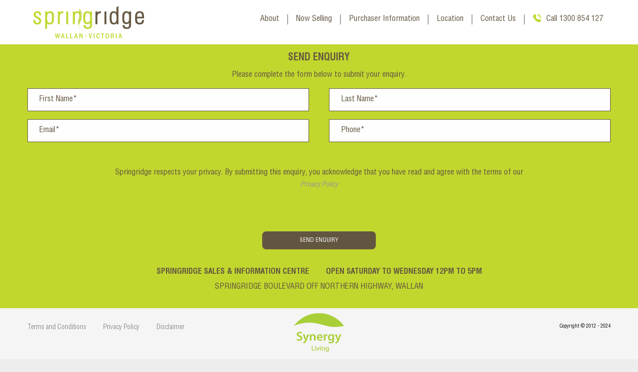

--- FILE ---
content_type: text/html; charset=UTF-8
request_url: https://springridge.com.au/property/
body_size: 10860
content:
<!doctype html>
<!-- paulirish.com/2008/conditional-stylesheets-vs-css-hacks-answer-neither/ -->
<!--[if lt IE 7]> <html class="no-js ie6 oldie" lang="en-US" > <![endif]-->
<!--[if IE 7]>    <html class="no-js ie7 oldie" lang="en-US" > <![endif]-->
<!--[if IE 8]>    <html class="no-js ie8 oldie" lang="en-US" "> <![endif]-->
<!-- Consider adding an manifest.appcache: h5bp.com/d/Offline -->
<!--[if gt IE 8]><!--> <html class="no-js mq" lang="en-US" > <!--<![endif]-->
<head>
	<meta charset="UTF-8">
	<title>House &amp; Land Archive - Springridge</title>
	<link rel="profile" href="http://gmpg.org/xfn/11">
	<link rel="pingback" href="/xmlrpc.php">
	<meta name="viewport" content="width=device-width,initial-scale=1.0, maximum-scale=1.0">
	<link rel="alternate" type="application/rss+xml" title="Springridge Feed" href="https://springridge.com.au/feed/">

	<meta name='robots' content='index, follow, max-image-preview:large, max-snippet:-1, max-video-preview:-1' />
	<style>img:is([sizes="auto" i], [sizes^="auto," i]) { contain-intrinsic-size: 3000px 1500px }</style>
	
	<!-- This site is optimized with the Yoast SEO plugin v26.2 - https://yoast.com/wordpress/plugins/seo/ -->
	<link rel="canonical" href="https://springridge.com.au/property/" />
	<meta property="og:locale" content="en_US" />
	<meta property="og:type" content="website" />
	<meta property="og:title" content="House &amp; Land Archive - Springridge" />
	<meta property="og:url" content="https://springridge.com.au/property/" />
	<meta property="og:site_name" content="Springridge" />
	<meta name="twitter:card" content="summary_large_image" />
	<script type="application/ld+json" class="yoast-schema-graph">{"@context":"https://schema.org","@graph":[{"@type":"CollectionPage","@id":"https://springridge.com.au/property/","url":"https://springridge.com.au/property/","name":"House &amp; Land Archive - Springridge","isPartOf":{"@id":"https://springridge.com.au/#website"},"primaryImageOfPage":{"@id":"https://springridge.com.au/property/#primaryimage"},"image":{"@id":"https://springridge.com.au/property/#primaryimage"},"thumbnailUrl":"/wp-content/uploads/2017/12/REA_12.5m_Eden_Zinc_01.jpg","breadcrumb":{"@id":"https://springridge.com.au/property/#breadcrumb"},"inLanguage":"en-US"},{"@type":"ImageObject","inLanguage":"en-US","@id":"https://springridge.com.au/property/#primaryimage","url":"/wp-content/uploads/2017/12/REA_12.5m_Eden_Zinc_01.jpg","contentUrl":"/wp-content/uploads/2017/12/REA_12.5m_Eden_Zinc_01.jpg","width":1772,"height":1253},{"@type":"BreadcrumbList","@id":"https://springridge.com.au/property/#breadcrumb","itemListElement":[{"@type":"ListItem","position":1,"name":"Home","item":"https://springridge.com.au/"},{"@type":"ListItem","position":2,"name":"House &amp; Land"}]},{"@type":"WebSite","@id":"https://springridge.com.au/#website","url":"https://springridge.com.au/","name":"Springridge","description":"","potentialAction":[{"@type":"SearchAction","target":{"@type":"EntryPoint","urlTemplate":"https://springridge.com.au/?s={search_term_string}"},"query-input":{"@type":"PropertyValueSpecification","valueRequired":true,"valueName":"search_term_string"}}],"inLanguage":"en-US"}]}</script>
	<!-- / Yoast SEO plugin. -->


<link rel='dns-prefetch' href='//js.hs-scripts.com' />
<link rel='dns-prefetch' href='//maps.googleapis.com' />
<link rel='dns-prefetch' href='//challenges.cloudflare.com' />
<link rel='stylesheet' id='wp-block-library-css' href='/wp-includes/css/dist/block-library/style.min.css?ver=6.8.3' type='text/css' media='all' />
<style id='classic-theme-styles-inline-css' type='text/css'>
/*! This file is auto-generated */
.wp-block-button__link{color:#fff;background-color:#32373c;border-radius:9999px;box-shadow:none;text-decoration:none;padding:calc(.667em + 2px) calc(1.333em + 2px);font-size:1.125em}.wp-block-file__button{background:#32373c;color:#fff;text-decoration:none}
</style>
<link rel='stylesheet' id='wp-components-css' href='/wp-includes/css/dist/components/style.min.css?ver=6.8.3' type='text/css' media='all' />
<link rel='stylesheet' id='wp-preferences-css' href='/wp-includes/css/dist/preferences/style.min.css?ver=6.8.3' type='text/css' media='all' />
<link rel='stylesheet' id='wp-block-editor-css' href='/wp-includes/css/dist/block-editor/style.min.css?ver=6.8.3' type='text/css' media='all' />
<link rel='stylesheet' id='popup-maker-block-library-style-css' href='/wp-content/plugins/popup-maker/dist/packages/block-library-style.css?ver=dbea705cfafe089d65f1' type='text/css' media='all' />
<style id='global-styles-inline-css' type='text/css'>
:root{--wp--preset--aspect-ratio--square: 1;--wp--preset--aspect-ratio--4-3: 4/3;--wp--preset--aspect-ratio--3-4: 3/4;--wp--preset--aspect-ratio--3-2: 3/2;--wp--preset--aspect-ratio--2-3: 2/3;--wp--preset--aspect-ratio--16-9: 16/9;--wp--preset--aspect-ratio--9-16: 9/16;--wp--preset--color--black: #000000;--wp--preset--color--cyan-bluish-gray: #abb8c3;--wp--preset--color--white: #ffffff;--wp--preset--color--pale-pink: #f78da7;--wp--preset--color--vivid-red: #cf2e2e;--wp--preset--color--luminous-vivid-orange: #ff6900;--wp--preset--color--luminous-vivid-amber: #fcb900;--wp--preset--color--light-green-cyan: #7bdcb5;--wp--preset--color--vivid-green-cyan: #00d084;--wp--preset--color--pale-cyan-blue: #8ed1fc;--wp--preset--color--vivid-cyan-blue: #0693e3;--wp--preset--color--vivid-purple: #9b51e0;--wp--preset--gradient--vivid-cyan-blue-to-vivid-purple: linear-gradient(135deg,rgba(6,147,227,1) 0%,rgb(155,81,224) 100%);--wp--preset--gradient--light-green-cyan-to-vivid-green-cyan: linear-gradient(135deg,rgb(122,220,180) 0%,rgb(0,208,130) 100%);--wp--preset--gradient--luminous-vivid-amber-to-luminous-vivid-orange: linear-gradient(135deg,rgba(252,185,0,1) 0%,rgba(255,105,0,1) 100%);--wp--preset--gradient--luminous-vivid-orange-to-vivid-red: linear-gradient(135deg,rgba(255,105,0,1) 0%,rgb(207,46,46) 100%);--wp--preset--gradient--very-light-gray-to-cyan-bluish-gray: linear-gradient(135deg,rgb(238,238,238) 0%,rgb(169,184,195) 100%);--wp--preset--gradient--cool-to-warm-spectrum: linear-gradient(135deg,rgb(74,234,220) 0%,rgb(151,120,209) 20%,rgb(207,42,186) 40%,rgb(238,44,130) 60%,rgb(251,105,98) 80%,rgb(254,248,76) 100%);--wp--preset--gradient--blush-light-purple: linear-gradient(135deg,rgb(255,206,236) 0%,rgb(152,150,240) 100%);--wp--preset--gradient--blush-bordeaux: linear-gradient(135deg,rgb(254,205,165) 0%,rgb(254,45,45) 50%,rgb(107,0,62) 100%);--wp--preset--gradient--luminous-dusk: linear-gradient(135deg,rgb(255,203,112) 0%,rgb(199,81,192) 50%,rgb(65,88,208) 100%);--wp--preset--gradient--pale-ocean: linear-gradient(135deg,rgb(255,245,203) 0%,rgb(182,227,212) 50%,rgb(51,167,181) 100%);--wp--preset--gradient--electric-grass: linear-gradient(135deg,rgb(202,248,128) 0%,rgb(113,206,126) 100%);--wp--preset--gradient--midnight: linear-gradient(135deg,rgb(2,3,129) 0%,rgb(40,116,252) 100%);--wp--preset--font-size--small: 13px;--wp--preset--font-size--medium: 20px;--wp--preset--font-size--large: 36px;--wp--preset--font-size--x-large: 42px;--wp--preset--spacing--20: 0.44rem;--wp--preset--spacing--30: 0.67rem;--wp--preset--spacing--40: 1rem;--wp--preset--spacing--50: 1.5rem;--wp--preset--spacing--60: 2.25rem;--wp--preset--spacing--70: 3.38rem;--wp--preset--spacing--80: 5.06rem;--wp--preset--shadow--natural: 6px 6px 9px rgba(0, 0, 0, 0.2);--wp--preset--shadow--deep: 12px 12px 50px rgba(0, 0, 0, 0.4);--wp--preset--shadow--sharp: 6px 6px 0px rgba(0, 0, 0, 0.2);--wp--preset--shadow--outlined: 6px 6px 0px -3px rgba(255, 255, 255, 1), 6px 6px rgba(0, 0, 0, 1);--wp--preset--shadow--crisp: 6px 6px 0px rgba(0, 0, 0, 1);}:where(.is-layout-flex){gap: 0.5em;}:where(.is-layout-grid){gap: 0.5em;}body .is-layout-flex{display: flex;}.is-layout-flex{flex-wrap: wrap;align-items: center;}.is-layout-flex > :is(*, div){margin: 0;}body .is-layout-grid{display: grid;}.is-layout-grid > :is(*, div){margin: 0;}:where(.wp-block-columns.is-layout-flex){gap: 2em;}:where(.wp-block-columns.is-layout-grid){gap: 2em;}:where(.wp-block-post-template.is-layout-flex){gap: 1.25em;}:where(.wp-block-post-template.is-layout-grid){gap: 1.25em;}.has-black-color{color: var(--wp--preset--color--black) !important;}.has-cyan-bluish-gray-color{color: var(--wp--preset--color--cyan-bluish-gray) !important;}.has-white-color{color: var(--wp--preset--color--white) !important;}.has-pale-pink-color{color: var(--wp--preset--color--pale-pink) !important;}.has-vivid-red-color{color: var(--wp--preset--color--vivid-red) !important;}.has-luminous-vivid-orange-color{color: var(--wp--preset--color--luminous-vivid-orange) !important;}.has-luminous-vivid-amber-color{color: var(--wp--preset--color--luminous-vivid-amber) !important;}.has-light-green-cyan-color{color: var(--wp--preset--color--light-green-cyan) !important;}.has-vivid-green-cyan-color{color: var(--wp--preset--color--vivid-green-cyan) !important;}.has-pale-cyan-blue-color{color: var(--wp--preset--color--pale-cyan-blue) !important;}.has-vivid-cyan-blue-color{color: var(--wp--preset--color--vivid-cyan-blue) !important;}.has-vivid-purple-color{color: var(--wp--preset--color--vivid-purple) !important;}.has-black-background-color{background-color: var(--wp--preset--color--black) !important;}.has-cyan-bluish-gray-background-color{background-color: var(--wp--preset--color--cyan-bluish-gray) !important;}.has-white-background-color{background-color: var(--wp--preset--color--white) !important;}.has-pale-pink-background-color{background-color: var(--wp--preset--color--pale-pink) !important;}.has-vivid-red-background-color{background-color: var(--wp--preset--color--vivid-red) !important;}.has-luminous-vivid-orange-background-color{background-color: var(--wp--preset--color--luminous-vivid-orange) !important;}.has-luminous-vivid-amber-background-color{background-color: var(--wp--preset--color--luminous-vivid-amber) !important;}.has-light-green-cyan-background-color{background-color: var(--wp--preset--color--light-green-cyan) !important;}.has-vivid-green-cyan-background-color{background-color: var(--wp--preset--color--vivid-green-cyan) !important;}.has-pale-cyan-blue-background-color{background-color: var(--wp--preset--color--pale-cyan-blue) !important;}.has-vivid-cyan-blue-background-color{background-color: var(--wp--preset--color--vivid-cyan-blue) !important;}.has-vivid-purple-background-color{background-color: var(--wp--preset--color--vivid-purple) !important;}.has-black-border-color{border-color: var(--wp--preset--color--black) !important;}.has-cyan-bluish-gray-border-color{border-color: var(--wp--preset--color--cyan-bluish-gray) !important;}.has-white-border-color{border-color: var(--wp--preset--color--white) !important;}.has-pale-pink-border-color{border-color: var(--wp--preset--color--pale-pink) !important;}.has-vivid-red-border-color{border-color: var(--wp--preset--color--vivid-red) !important;}.has-luminous-vivid-orange-border-color{border-color: var(--wp--preset--color--luminous-vivid-orange) !important;}.has-luminous-vivid-amber-border-color{border-color: var(--wp--preset--color--luminous-vivid-amber) !important;}.has-light-green-cyan-border-color{border-color: var(--wp--preset--color--light-green-cyan) !important;}.has-vivid-green-cyan-border-color{border-color: var(--wp--preset--color--vivid-green-cyan) !important;}.has-pale-cyan-blue-border-color{border-color: var(--wp--preset--color--pale-cyan-blue) !important;}.has-vivid-cyan-blue-border-color{border-color: var(--wp--preset--color--vivid-cyan-blue) !important;}.has-vivid-purple-border-color{border-color: var(--wp--preset--color--vivid-purple) !important;}.has-vivid-cyan-blue-to-vivid-purple-gradient-background{background: var(--wp--preset--gradient--vivid-cyan-blue-to-vivid-purple) !important;}.has-light-green-cyan-to-vivid-green-cyan-gradient-background{background: var(--wp--preset--gradient--light-green-cyan-to-vivid-green-cyan) !important;}.has-luminous-vivid-amber-to-luminous-vivid-orange-gradient-background{background: var(--wp--preset--gradient--luminous-vivid-amber-to-luminous-vivid-orange) !important;}.has-luminous-vivid-orange-to-vivid-red-gradient-background{background: var(--wp--preset--gradient--luminous-vivid-orange-to-vivid-red) !important;}.has-very-light-gray-to-cyan-bluish-gray-gradient-background{background: var(--wp--preset--gradient--very-light-gray-to-cyan-bluish-gray) !important;}.has-cool-to-warm-spectrum-gradient-background{background: var(--wp--preset--gradient--cool-to-warm-spectrum) !important;}.has-blush-light-purple-gradient-background{background: var(--wp--preset--gradient--blush-light-purple) !important;}.has-blush-bordeaux-gradient-background{background: var(--wp--preset--gradient--blush-bordeaux) !important;}.has-luminous-dusk-gradient-background{background: var(--wp--preset--gradient--luminous-dusk) !important;}.has-pale-ocean-gradient-background{background: var(--wp--preset--gradient--pale-ocean) !important;}.has-electric-grass-gradient-background{background: var(--wp--preset--gradient--electric-grass) !important;}.has-midnight-gradient-background{background: var(--wp--preset--gradient--midnight) !important;}.has-small-font-size{font-size: var(--wp--preset--font-size--small) !important;}.has-medium-font-size{font-size: var(--wp--preset--font-size--medium) !important;}.has-large-font-size{font-size: var(--wp--preset--font-size--large) !important;}.has-x-large-font-size{font-size: var(--wp--preset--font-size--x-large) !important;}
:where(.wp-block-post-template.is-layout-flex){gap: 1.25em;}:where(.wp-block-post-template.is-layout-grid){gap: 1.25em;}
:where(.wp-block-columns.is-layout-flex){gap: 2em;}:where(.wp-block-columns.is-layout-grid){gap: 2em;}
:root :where(.wp-block-pullquote){font-size: 1.5em;line-height: 1.6;}
</style>
<link rel='stylesheet' id='contact-form-7-css' href='/wp-content/plugins/contact-form-7/includes/css/styles.css?ver=6.1.2' type='text/css' media='all' />
<link rel='stylesheet' id='wpcf7-redirect-script-frontend-css' href='/wp-content/plugins/wpcf7-redirect/build/assets/frontend-script.css?ver=2c532d7e2be36f6af233' type='text/css' media='all' />
<link rel='stylesheet' id='ch-base-style-css' href='/wp-content/themes/ch-theme/css/app.css?ver=1.1' type='text/css' media='all' />
<link rel='stylesheet' id='popup-maker-site-css' href='//springridge.com.au/wp-content/uploads/pum/pum-site-styles.css?generated=1743390591&#038;ver=1.21.5' type='text/css' media='all' />
<script type="text/javascript" id="breeze-prefetch-js-extra">
/* <![CDATA[ */
var breeze_prefetch = {"local_url":"https:\/\/springridge.com.au","ignore_remote_prefetch":"1","ignore_list":["wp-admin","wp-login.php"]};
/* ]]> */
</script>
<script type="text/javascript" src="/wp-content/plugins/breeze/assets/js/js-front-end/breeze-prefetch-links.min.js?ver=2.2.20" id="breeze-prefetch-js"></script>
<script type="text/javascript" src="/wp-includes/js/jquery/jquery.min.js?ver=3.7.1" id="jquery-core-js"></script>
<script type="text/javascript" src="/wp-includes/js/jquery/jquery-migrate.min.js?ver=3.4.1" id="jquery-migrate-js"></script>
<script type="text/javascript" src="/wp-content/themes/ch-theme/lib/js/modernizr.min.js?ver=1.1" id="modernizr.min-js"></script>
<script type="text/javascript" src="https://challenges.cloudflare.com/turnstile/v0/api.js?render=explicit" id="cfturnstile-js" defer="defer" data-wp-strategy="defer"></script>
<script type="text/javascript" src="/wp-content/plugins/simple-cloudflare-turnstile/js/disable-submit.js?ver=5.0" id="cfturnstile-js-js" defer="defer" data-wp-strategy="defer"></script>
<link rel="https://api.w.org/" href="https://springridge.com.au/wp-json/" />			<!-- DO NOT COPY THIS SNIPPET! Start of Page Analytics Tracking for HubSpot WordPress plugin v11.3.21-->
			<script class="hsq-set-content-id" data-content-id="listing-page">
				var _hsq = _hsq || [];
				_hsq.push(["setContentType", "listing-page"]);
			</script>
			<!-- DO NOT COPY THIS SNIPPET! End of Page Analytics Tracking for HubSpot WordPress plugin -->
			<meta name="generator" content="Elementor 3.32.5; features: additional_custom_breakpoints; settings: css_print_method-external, google_font-enabled, font_display-auto">
			<style>
				.e-con.e-parent:nth-of-type(n+4):not(.e-lazyloaded):not(.e-no-lazyload),
				.e-con.e-parent:nth-of-type(n+4):not(.e-lazyloaded):not(.e-no-lazyload) * {
					background-image: none !important;
				}
				@media screen and (max-height: 1024px) {
					.e-con.e-parent:nth-of-type(n+3):not(.e-lazyloaded):not(.e-no-lazyload),
					.e-con.e-parent:nth-of-type(n+3):not(.e-lazyloaded):not(.e-no-lazyload) * {
						background-image: none !important;
					}
				}
				@media screen and (max-height: 640px) {
					.e-con.e-parent:nth-of-type(n+2):not(.e-lazyloaded):not(.e-no-lazyload),
					.e-con.e-parent:nth-of-type(n+2):not(.e-lazyloaded):not(.e-no-lazyload) * {
						background-image: none !important;
					}
				}
			</style>
			<link rel="icon" href="/wp-content/uploads/2017/07/fav.png" sizes="32x32" />
<link rel="icon" href="/wp-content/uploads/2017/07/fav.png" sizes="192x192" />
<link rel="apple-touch-icon" href="/wp-content/uploads/2017/07/fav.png" />
<meta name="msapplication-TileImage" content="/wp-content/uploads/2017/07/fav.png" />
		<style type="text/css" id="wp-custom-css">
			.cf7-cf-turnstile {
    display: block;
    width: 300px; 
    margin: 0 auto;
}

		</style>
		

<!-- added for media plus -->
<meta name="facebook-domain-verification" content="1k7ugoe38vg30hryztl56d7ly89t88" />

<!-- Google Tag Manager -->
<script>(function(w,d,s,l,i){w[l]=w[l]||[];w[l].push({'gtm.start':
new Date().getTime(),event:'gtm.js'});var f=d.getElementsByTagName(s)[0],
j=d.createElement(s),dl=l!='dataLayer'?'&l='+l:'';j.async=true;j.src=
'https://www.googletagmanager.com/gtm.js?id='+i+dl;f.parentNode.insertBefore(j,f);
})(window,document,'script','dataLayer','GTM-KZ7BXZV');</script>
<!-- End Google Tag Manager -->



<!-- Global site tag (gtag.js) - Google Analytics -->
<script async src="https://www.googletagmanager.com/gtag/js?id=UA-25290665-1"></script>
<script>
  window.dataLayer = window.dataLayer || [];
  function gtag(){dataLayer.push(arguments);}
  gtag('js', new Date());

  gtag('config', 'UA-25290665-1');
</script>

</head>
<body id="body" class="archive post-type-archive post-type-archive-property wp-theme-ch-theme chrome elementor-default elementor-kit-7943">

<!-- Google Tag Manager (noscript) -->
<noscript><iframe src="https://www.googletagmanager.com/ns.html?id=GTM-KZ7BXZV"	height="0" width="0" style="display:none;visibility:hidden"></iframe></noscript>
<!-- End Google Tag Manager (noscript) -->

<div class="off-canvas-wrapper">
	<div class="off-canvas-wrapper-inner" data-off-canvas-wrapper>

		<aside class="off-canvas position-right" id="offCanvas" data-off-canvas data-position="right">

			<!-- Close button -->
			<button class="close-button" aria-label="Close menu" type="button" data-close>
				<span aria-hidden="true">&times;</span>
			</button>

			<!-- Menu -->
			<nav class="mobile-menu" role="navigation"><ul id="menu-mobile-menu" class="menu mobile-nav vertical"><li id="menu-item-14045" class="menu-item menu-item-type-custom menu-item-object-custom menu-item-has-children menu-item-14045"><a href="/discover-springridge/">About</a>
<ul class="sub-menu">
	<li id="menu-item-14054" class="menu-item menu-item-type-post_type menu-item-object-page menu-item-14054"><a href="/discover-springridge/">Discover Springridge</a></li>
	<li id="menu-item-14065" class="menu-item menu-item-type-post_type menu-item-object-page menu-item-14065"><a href="/development-team/">Development Team</a></li>
</ul>
</li>
<li id="menu-item-14622" class="menu-item menu-item-type-custom menu-item-object-custom menu-item-has-children menu-item-14622"><a href="/land-for-sale">Now Selling</a>
<ul class="sub-menu">
	<li id="menu-item-14331" class="menu-item menu-item-type-post_type menu-item-object-page menu-item-14331"><a href="/land-for-sale/">Land For Sale</a></li>
	<li id="menu-item-14330" class="menu-item menu-item-type-post_type menu-item-object-page menu-item-14330"><a href="/house-and-land/">House &#038; Land Packages</a></li>
	<li id="menu-item-11165" class="menu-item menu-item-type-post_type menu-item-object-page menu-item-11165"><a href="/stage8clot8105/">Stage 8C Lot 8105</a></li>
	<li id="menu-item-14046" class="menu-item menu-item-type-post_type menu-item-object-page menu-item-14046"><a href="/latest-offers/">Latest Offers</a></li>
</ul>
</li>
<li id="menu-item-14050" class="menu-item menu-item-type-custom menu-item-object-custom menu-item-has-children menu-item-14050"><a href="/constructionupdate-2/">Purchaser Information</a>
<ul class="sub-menu">
	<li id="menu-item-14049" class="menu-item menu-item-type-post_type menu-item-object-page menu-item-14049"><a href="/constructionupdate-2/">Construction Update</a></li>
	<li id="menu-item-14051" class="menu-item menu-item-type-post_type menu-item-object-page menu-item-14051"><a href="/designguidelines/">Design Guidelines</a></li>
	<li id="menu-item-14052" class="menu-item menu-item-type-post_type menu-item-object-page menu-item-14052"><a href="/designguidelines-2/">Design Review Portal</a></li>
	<li id="menu-item-4433" class="menu-item menu-item-type-post_type menu-item-object-page menu-item-4433"><a href="/faq/">FAQ</a></li>
</ul>
</li>
<li id="menu-item-4440" class="menu-item menu-item-type-post_type menu-item-object-page menu-item-has-children menu-item-4440"><a href="/location-map/">Location</a>
<ul class="sub-menu">
	<li id="menu-item-4438" class="menu-item menu-item-type-post_type menu-item-object-page menu-item-4438"><a href="/real-amenities/">Real Amenities</a></li>
	<li id="menu-item-4439" class="menu-item menu-item-type-post_type menu-item-object-page menu-item-4439"><a href="/things-to-see-and-do/">Things to see and do</a></li>
	<li id="menu-item-4441" class="menu-item menu-item-type-post_type menu-item-object-page menu-item-4441"><a href="/location-map/">Location Map</a></li>
</ul>
</li>
<li id="menu-item-4422" class="menu-item menu-item-type-post_type menu-item-object-page menu-item-4422"><a href="/contact-us/">Contact Us</a></li>
</ul></nav>

		</aside>


		<div class="off-canvas-content" data-off-canvas-content>


		<div class="page-container">

			<header class="page-header">
				<div class="row">
					<nav class="column">

						<div class="logo-wrapper">
							<a class="header-logo" href="https://springridge.com.au/" rel="home"><img src="/wp-content/uploads/2017/05/header-logo.png" alt="Springridge">
							</a>

							<span class="AVANSERnumber"><a class="mobile-phone hide-for-large" href="tel:1300 854 127">Call 1300 854 127</a></span>

						</div>

						<div class="header show-for-large">
				 <ul class="header-menu" role="navigation"><li class="menu-item menu-item-type-custom menu-item-object-custom menu-item-has-children menu-item-14045"><a href="/discover-springridge/">About</a>
<ul class="sub-menu">
	<li class="menu-item menu-item-type-post_type menu-item-object-page menu-item-14054"><a href="/discover-springridge/">Discover Springridge</a></li>
	<li class="menu-item menu-item-type-post_type menu-item-object-page menu-item-14065"><a href="/development-team/">Development Team</a></li>
</ul>
</li>
<li class="menu-item menu-item-type-custom menu-item-object-custom menu-item-has-children menu-item-14622"><a href="/land-for-sale">Now Selling</a>
<ul class="sub-menu">
	<li class="menu-item menu-item-type-post_type menu-item-object-page menu-item-14331"><a href="/land-for-sale/">Land For Sale</a></li>
	<li class="menu-item menu-item-type-post_type menu-item-object-page menu-item-14330"><a href="/house-and-land/">House &#038; Land Packages</a></li>
	<li class="menu-item menu-item-type-post_type menu-item-object-page menu-item-11165"><a href="/stage8clot8105/">Stage 8C Lot 8105</a></li>
	<li class="menu-item menu-item-type-post_type menu-item-object-page menu-item-14046"><a href="/latest-offers/">Latest Offers</a></li>
</ul>
</li>
<li class="menu-item menu-item-type-custom menu-item-object-custom menu-item-has-children menu-item-14050"><a href="/constructionupdate-2/">Purchaser Information</a>
<ul class="sub-menu">
	<li class="menu-item menu-item-type-post_type menu-item-object-page menu-item-14049"><a href="/constructionupdate-2/">Construction Update</a></li>
	<li class="menu-item menu-item-type-post_type menu-item-object-page menu-item-14051"><a href="/designguidelines/">Design Guidelines</a></li>
	<li class="menu-item menu-item-type-post_type menu-item-object-page menu-item-14052"><a href="/designguidelines-2/">Design Review Portal</a></li>
	<li class="menu-item menu-item-type-post_type menu-item-object-page menu-item-4433"><a href="/faq/">FAQ</a></li>
</ul>
</li>
<li class="menu-item menu-item-type-post_type menu-item-object-page menu-item-has-children menu-item-4440"><a href="/location-map/">Location</a>
<ul class="sub-menu">
	<li class="menu-item menu-item-type-post_type menu-item-object-page menu-item-4438"><a href="/real-amenities/">Real Amenities</a></li>
	<li class="menu-item menu-item-type-post_type menu-item-object-page menu-item-4439"><a href="/things-to-see-and-do/">Things to see and do</a></li>
	<li class="menu-item menu-item-type-post_type menu-item-object-page menu-item-4441"><a href="/location-map/">Location Map</a></li>
</ul>
</li>
<li class="menu-item menu-item-type-post_type menu-item-object-page menu-item-4422"><a href="/contact-us/">Contact Us</a></li>
<li class="phone-menu menu-item menu-item-type-custom menu-item-object-custom menu-item-2904"><span class="AVANSERnumber"><a href="tel:1300 854 127">Call 1300 854 127</a></span></li></ul>						</div>


						<a class="right-off-canvas-toggle hide-for-large"  data-toggle="offCanvas" href="#"><span>&#9776;</span></a>

					</nav>
				</div>

			</header>
			<!-- //HEADER -->

			<div class="page-content">
</div><!--/.page-content-->

<div class="back-to-top hide-for-medium"><a class="js-scroll-arrow" href="#body"></a></div>


<div class="form-area green-bkg">
	<div class="row">
		<div class="columns small-centered">
			<h3 class="text-center">Send Enquiry</h3>
			<p class="text-center">Please complete the form below to submit your enquiry.</p>
			
<div class="wpcf7 no-js" id="wpcf7-f2494-o2" lang="en-US" dir="ltr" data-wpcf7-id="2494">
<div class="screen-reader-response"><p role="status" aria-live="polite" aria-atomic="true"></p> <ul></ul></div>
<form action="/property/#wpcf7-f2494-o2" method="post" class="wpcf7-form init" aria-label="Contact form" novalidate="novalidate" data-status="init">
<fieldset class="hidden-fields-container"><input type="hidden" name="_wpcf7" value="2494" /><input type="hidden" name="_wpcf7_version" value="6.1.2" /><input type="hidden" name="_wpcf7_locale" value="en_US" /><input type="hidden" name="_wpcf7_unit_tag" value="wpcf7-f2494-o2" /><input type="hidden" name="_wpcf7_container_post" value="0" /><input type="hidden" name="_wpcf7_posted_data_hash" value="" /><input type="hidden" name="_wpcf7dtx_version" value="5.0.3" />
</fieldset>
<div class="row">
	<div class="column medium-6">
		<p><span class="wpcf7-form-control-wrap" data-name="first-name"><input size="40" maxlength="400" class="wpcf7-form-control wpcf7-text wpcf7-validates-as-required" aria-required="true" aria-invalid="false" placeholder="First Name*" value="" type="text" name="first-name" /></span>
		</p>
	</div>
	<div class="column medium-6">
		<p><span class="wpcf7-form-control-wrap" data-name="last-name"><input size="40" maxlength="400" class="wpcf7-form-control wpcf7-text wpcf7-validates-as-required" aria-required="true" aria-invalid="false" placeholder="Last Name*" value="" type="text" name="last-name" /></span>
		</p>
	</div>
	<div class="column medium-6">
		<p><span class="wpcf7-form-control-wrap" data-name="email"><input size="40" maxlength="400" class="wpcf7-form-control wpcf7-email wpcf7-validates-as-required wpcf7-text wpcf7-validates-as-email" aria-required="true" aria-invalid="false" placeholder="Email*" value="" type="email" name="email" /></span>
		</p>
	</div>
	<div class="column medium-6">
		<p><span class="wpcf7-form-control-wrap" data-name="phone"><input size="40" maxlength="400" class="wpcf7-form-control wpcf7-text wpcf7-validates-as-required" aria-required="true" aria-invalid="false" placeholder="Phone*" value="" type="text" name="phone" /></span>
		</p>
	</div>
	<div class="column medium-12 privacy-text">
		<p><span class="privacy-content"><br />
Springridge respects your privacy. By submitting this enquiry, you acknowledge that you have read and agree with the terms of our<br />
<a href="http://springridge.com.au/privacy-policy/">Privacy Policy</a><br />
</span>
		</p>
	</div>
	<div class="column medium-12 text-center">
		<p><div class="cf7-cf-turnstile" style="margin-top: 0px; margin-bottom: -15px;"> <div id="cf-turnstile-cf7-4086502276" class="cf-turnstile" data-callback="turnstileCF7Callback" data-sitekey="0x4AAAAAAB6e6bfPoo0uNJjr" data-theme="light" data-language="auto" data-size="normal" data-retry="auto" data-retry-interval="1000" data-action="contact-form-7" data-appearance="always"></div> <style>.wpcf7-submit { pointer-events: none; opacity: 0.5; }</style> <script>document.addEventListener("DOMContentLoaded", function() { setTimeout(function(){ var e=document.getElementById("cf-turnstile-cf7-4086502276"); e&&!e.innerHTML.trim()&&(turnstile.remove("#cf-turnstile-cf7-4086502276"), turnstile.render("#cf-turnstile-cf7-4086502276", {sitekey:"0x4AAAAAAB6e6bfPoo0uNJjr"})); }, 0); });</script> <br class="cf-turnstile-br cf-turnstile-br-cf7-4086502276"> <style>#cf-turnstile-cf7-4086502276 { margin-left: -15px; }</style> <script>document.addEventListener("DOMContentLoaded",function(){document.querySelectorAll('.wpcf7-form').forEach(function(e){e.addEventListener('submit',function(){if(document.getElementById('cf-turnstile-cf7-4086502276')){setTimeout(function(){turnstile.reset('#cf-turnstile-cf7-4086502276');},1000)}})})});</script> </div>
		</p>
	</div>
	<p><span id="wpcf7-697173ab16805-wrapper" class="wpcf7-form-control-wrap honeypot-968-wrap" style="display:none !important; visibility:hidden !important;"><label for="wpcf7-697173ab16805-field" class="hp-message">Please leave this field empty.</label><input id="wpcf7-697173ab16805-field"  class="wpcf7-form-control wpcf7-text" type="text" name="honeypot-968" value="" size="40" tabindex="-1" autocomplete="new-password" /></span>
	</p>
	<div class="column text-center">
		<p><button type="submit" class="button">Send Enquiry</button>
		</p>
	</div>
</div>
<div class="hide">
<span class="wpcf7-form-control-wrap property" data-name="property"><input type="hidden" name="property" class="wpcf7-form-control wpcf7-hidden wpcf7dtx wpcf7dtx-hidden" aria-invalid="false"></span>
<span class="wpcf7-form-control-wrap lot" data-name="lot"><input type="hidden" name="lot" class="wpcf7-form-control wpcf7-hidden wpcf7dtx wpcf7dtx-hidden" aria-invalid="false"></span>
<span class="wpcf7-form-control-wrap address" data-name="address"><input type="hidden" name="address" class="wpcf7-form-control wpcf7-hidden wpcf7dtx wpcf7dtx-hidden" aria-invalid="false" value="Lot 8024 Daffodil Crescent Wallan"></span>
</div><input type='hidden' class='wpcf7-pum' value='{"closepopup":false,"closedelay":0,"openpopup":false,"openpopup_id":0}' /><div class="wpcf7-response-output" aria-hidden="true"></div>
</form>
</div>

			
			<div class="form-footer">
				<span class="centre-info">Springridge Sales & Information Centre</span>
				<!-- <span class="centre-program">Open Saturday – Wednesday, 12PM – 5PM</span> -->
				<span class="centre-program">OPEN SATURDAY TO WEDNESDAY 12PM TO 5PM</span>
				<span class="centre-address">Springridge Boulevard off Northern Highway, Wallan</span>
			</div>
			
		</div>
	</div>
</div>


<footer class="page-footer">

	<div class="row column">

	</div>

	<div class="row">
		<div class="column medium-4">
			<ul class="menu-footer"><li id="menu-item-2640" class="menu-item menu-item-type-post_type menu-item-object-page menu-item-2640"><a href="/terms-and-conditions/">Terms and Conditions</a></li>
<li id="menu-item-2639" class="menu-item menu-item-type-post_type menu-item-object-page menu-item-2639"><a href="/privacy-policy/">Privacy Policy</a></li>
<li id="menu-item-2641" class="menu-item menu-item-type-post_type menu-item-object-page menu-item-2641"><a href="/disclaimer/">Disclaimer</a></li>
</ul>
		</div>

		<div class="column medium-4">
			<div class="synergy_logo">
				<p><a href="/the-development-team/"><img src="/wp-content/uploads/2020/03/Synergy-Logo.png"></a></p>
			</div>
		</div>

		<div class="column medium-4 text-right">
			<div class="copyright">
				<span>Copyright © 2012 - 2024</span>
			</div>
		</div>

		</div>
	</div>
</footer>


</div><!--/.page-container

		</div><!--/.off-canvas-content-->
</div><!--/.off-canvas-wrapper-inner-->
</div><!--/.off-canvas-wrapper-->


<div class="reveal" id="enquiry" data-reveal>
	<div class="enquiry-box">
		<div class="row">
			<div class="column">
				<h3>Send Enquiry</h3>
				<p class="subt">Contact us now to find out more</p>
				
<div class="wpcf7 no-js" id="wpcf7-f601-o3" lang="en-US" dir="ltr" data-wpcf7-id="601">
<div class="screen-reader-response"><p role="status" aria-live="polite" aria-atomic="true"></p> <ul></ul></div>
<form action="/property/#wpcf7-f601-o3" method="post" class="wpcf7-form init" aria-label="Contact form" novalidate="novalidate" data-status="init">
<fieldset class="hidden-fields-container"><input type="hidden" name="_wpcf7" value="601" /><input type="hidden" name="_wpcf7_version" value="6.1.2" /><input type="hidden" name="_wpcf7_locale" value="en_US" /><input type="hidden" name="_wpcf7_unit_tag" value="wpcf7-f601-o3" /><input type="hidden" name="_wpcf7_container_post" value="0" /><input type="hidden" name="_wpcf7_posted_data_hash" value="" /><input type="hidden" name="_wpcf7dtx_version" value="5.0.3" />
</fieldset>
<div class="row">
	<div class="column medium-6">
		<p><span class="wpcf7-form-control-wrap" data-name="first-name"><input size="40" maxlength="400" class="wpcf7-form-control wpcf7-text wpcf7-validates-as-required" aria-required="true" aria-invalid="false" placeholder="First Name*" value="" type="text" name="first-name" /></span>
		</p>
	</div>
	<div class="column medium-6">
		<p><span class="wpcf7-form-control-wrap" data-name="last-name"><input size="40" maxlength="400" class="wpcf7-form-control wpcf7-text wpcf7-validates-as-required" aria-required="true" aria-invalid="false" placeholder="Last Name*" value="" type="text" name="last-name" /></span>
		</p>
	</div>
	<div class="column medium-6">
		<p><span class="wpcf7-form-control-wrap" data-name="email"><input size="40" maxlength="400" class="wpcf7-form-control wpcf7-email wpcf7-validates-as-required wpcf7-text wpcf7-validates-as-email" aria-required="true" aria-invalid="false" placeholder="Email*" value="" type="email" name="email" /></span>
		</p>
	</div>
	<div class="column medium-6">
		<p><span class="wpcf7-form-control-wrap" data-name="phone"><input size="40" maxlength="400" class="wpcf7-form-control wpcf7-text wpcf7-validates-as-required" aria-required="true" aria-invalid="false" placeholder="Phone*" value="" type="text" name="phone" /></span>
		</p>
	</div>
	<div class="column medium-12 privacy-text">
		<p><span class="privacy-content">Springridge respects your privacy. By submitting this enquiry, you acknowledge that you have read and agree with the terms of our <a href="http://springridge.com.au/privacy-policy/">Privacy Policy</a></span>
		</p>
	</div>
	<div class="column medium-12 text-center">
		<p><div class="cf7-cf-turnstile" style="margin-top: 0px; margin-bottom: -15px;"> <div id="cf-turnstile-cf7-3687351021" class="cf-turnstile" data-callback="turnstileCF7Callback" data-sitekey="0x4AAAAAAB6e6bfPoo0uNJjr" data-theme="light" data-language="auto" data-size="normal" data-retry="auto" data-retry-interval="1000" data-action="contact-form-7" data-appearance="always"></div> <style>.wpcf7-submit { pointer-events: none; opacity: 0.5; }</style> <script>document.addEventListener("DOMContentLoaded", function() { setTimeout(function(){ var e=document.getElementById("cf-turnstile-cf7-3687351021"); e&&!e.innerHTML.trim()&&(turnstile.remove("#cf-turnstile-cf7-3687351021"), turnstile.render("#cf-turnstile-cf7-3687351021", {sitekey:"0x4AAAAAAB6e6bfPoo0uNJjr"})); }, 0); });</script> <br class="cf-turnstile-br cf-turnstile-br-cf7-3687351021"> <style>#cf-turnstile-cf7-3687351021 { margin-left: -15px; }</style> <script>document.addEventListener("DOMContentLoaded",function(){document.querySelectorAll('.wpcf7-form').forEach(function(e){e.addEventListener('submit',function(){if(document.getElementById('cf-turnstile-cf7-3687351021')){setTimeout(function(){turnstile.reset('#cf-turnstile-cf7-3687351021');},1000)}})})});</script> </div>
		</p>
	</div>
	<p><span id="wpcf7-697173ab1beea-wrapper" class="wpcf7-form-control-wrap honeypot-968-wrap" style="display:none !important; visibility:hidden !important;"><label for="wpcf7-697173ab1beea-field" class="hp-message">Please leave this field empty.</label><input id="wpcf7-697173ab1beea-field"  class="wpcf7-form-control wpcf7-text" type="text" name="honeypot-968" value="" size="40" tabindex="-1" autocomplete="new-password" /></span>
	</p>
	<div class="column text-center">
		<p><button type="submit" class="button">Send Enquiry</button>
		</p>
	</div>
</div>
<p><span id="wpcf7-697173ab1bf25-wrapper" class="wpcf7-form-control-wrap your-name-wrap" style="display:none !important; visibility:hidden !important;"><label for="wpcf7-697173ab1bf25-field" class="hp-message">Please leave this field empty.</label><input id="wpcf7-697173ab1bf25-field"  class="wpcf7-form-control wpcf7-text" type="text" name="your-name" value="" size="40" tabindex="-1" autocomplete="new-password" /></span>
</p>
<div class="hide">
<span class="wpcf7-form-control-wrap property" data-name="property"><input type="hidden" name="property" class="wpcf7-form-control wpcf7-hidden wpcf7dtx wpcf7dtx-hidden" aria-invalid="false"></span>
<span class="wpcf7-form-control-wrap lot" data-name="lot"><input type="hidden" name="lot" class="wpcf7-form-control wpcf7-hidden wpcf7dtx wpcf7dtx-hidden" aria-invalid="false"></span>
<span class="wpcf7-form-control-wrap address" data-name="address"><input type="hidden" name="address" class="wpcf7-form-control wpcf7-hidden wpcf7dtx wpcf7dtx-hidden" aria-invalid="false" value="Lot 8024 Daffodil Crescent Wallan"></span>
</div><input type='hidden' class='wpcf7-pum' value='{"closepopup":false,"closedelay":0,"openpopup":false,"openpopup_id":0}' /><div class="wpcf7-response-output" aria-hidden="true"></div>
</form>
</div>
			</div>
			<button class="close-button" data-close aria-label="Close modal" type="button">
				<span aria-hidden="true">&times;</span>
			</button>
		</div>
	</div>
</div>


<script type="speculationrules">
{"prefetch":[{"source":"document","where":{"and":[{"href_matches":"\/*"},{"not":{"href_matches":["\/wp-*.php","\/wp-admin\/*","\/wp-content\/uploads\/*","\/wp-content\/*","\/wp-content\/plugins\/*","\/wp-content\/themes\/ch-theme\/*","\/*\\?(.+)"]}},{"not":{"selector_matches":"a[rel~=\"nofollow\"]"}},{"not":{"selector_matches":".no-prefetch, .no-prefetch a"}}]},"eagerness":"conservative"}]}
</script>
<div 
	id="pum-9623" 
	role="dialog" 
	aria-modal="false"
	aria-labelledby="pum_popup_title_9623"
	class="pum pum-overlay pum-theme-9614 pum-theme-default-theme popmake-overlay click_open" 
	data-popmake="{&quot;id&quot;:9623,&quot;slug&quot;:&quot;contact-form-popup&quot;,&quot;theme_id&quot;:9614,&quot;cookies&quot;:[],&quot;triggers&quot;:[{&quot;type&quot;:&quot;click_open&quot;,&quot;settings&quot;:{&quot;cookie_name&quot;:&quot;&quot;,&quot;extra_selectors&quot;:&quot;&quot;}}],&quot;mobile_disabled&quot;:null,&quot;tablet_disabled&quot;:null,&quot;meta&quot;:{&quot;display&quot;:{&quot;stackable&quot;:false,&quot;overlay_disabled&quot;:false,&quot;scrollable_content&quot;:false,&quot;disable_reposition&quot;:false,&quot;size&quot;:&quot;medium&quot;,&quot;responsive_min_width&quot;:&quot;0%&quot;,&quot;responsive_min_width_unit&quot;:false,&quot;responsive_max_width&quot;:&quot;100%&quot;,&quot;responsive_max_width_unit&quot;:false,&quot;custom_width&quot;:&quot;640px&quot;,&quot;custom_width_unit&quot;:false,&quot;custom_height&quot;:&quot;380px&quot;,&quot;custom_height_unit&quot;:false,&quot;custom_height_auto&quot;:false,&quot;location&quot;:&quot;center top&quot;,&quot;position_from_trigger&quot;:false,&quot;position_top&quot;:&quot;100&quot;,&quot;position_left&quot;:&quot;0&quot;,&quot;position_bottom&quot;:&quot;0&quot;,&quot;position_right&quot;:&quot;0&quot;,&quot;position_fixed&quot;:false,&quot;animation_type&quot;:&quot;fade&quot;,&quot;animation_speed&quot;:&quot;400&quot;,&quot;animation_origin&quot;:&quot;center bottom&quot;,&quot;overlay_zindex&quot;:false,&quot;zindex&quot;:&quot;1999999999&quot;},&quot;close&quot;:{&quot;text&quot;:&quot;&quot;,&quot;button_delay&quot;:&quot;0&quot;,&quot;overlay_click&quot;:false,&quot;esc_press&quot;:false,&quot;f4_press&quot;:false},&quot;click_open&quot;:[]}}">

	<div id="popmake-9623" class="pum-container popmake theme-9614 pum-responsive pum-responsive-medium responsive size-medium">

				
							<div id="pum_popup_title_9623" class="pum-title popmake-title">
				Register your interest			</div>
		
		
				<div class="pum-content popmake-content" tabindex="0">
			
<div class="wpcf7 no-js" id="wpcf7-f9639-o1" lang="en-US" dir="ltr" data-wpcf7-id="9639">
<div class="screen-reader-response"><p role="status" aria-live="polite" aria-atomic="true"></p> <ul></ul></div>
<form action="/property/#wpcf7-f9639-o1" method="post" class="wpcf7-form init" aria-label="Contact form" novalidate="novalidate" data-status="init">
<fieldset class="hidden-fields-container"><input type="hidden" name="_wpcf7" value="9639" /><input type="hidden" name="_wpcf7_version" value="6.1.2" /><input type="hidden" name="_wpcf7_locale" value="en_US" /><input type="hidden" name="_wpcf7_unit_tag" value="wpcf7-f9639-o1" /><input type="hidden" name="_wpcf7_container_post" value="0" /><input type="hidden" name="_wpcf7_posted_data_hash" value="" /><input type="hidden" name="_wpcf7dtx_version" value="5.0.3" />
</fieldset>
<div class="row">
	<div class="column medium-6">
		<p><span class="wpcf7-form-control-wrap" data-name="first-name"><input size="40" maxlength="400" class="wpcf7-form-control wpcf7-text wpcf7-validates-as-required" aria-required="true" aria-invalid="false" placeholder="First Name*" value="" type="text" name="first-name" /></span>
		</p>
	</div>
	<div class="column medium-6">
		<p><span class="wpcf7-form-control-wrap" data-name="last-name"><input size="40" maxlength="400" class="wpcf7-form-control wpcf7-text wpcf7-validates-as-required" aria-required="true" aria-invalid="false" placeholder="Last Name*" value="" type="text" name="last-name" /></span>
		</p>
	</div>
	<div class="column medium-6">
		<p><span class="wpcf7-form-control-wrap" data-name="email"><input size="40" maxlength="400" class="wpcf7-form-control wpcf7-email wpcf7-validates-as-required wpcf7-text wpcf7-validates-as-email" aria-required="true" aria-invalid="false" placeholder="Email*" value="" type="email" name="email" /></span>
		</p>
	</div>
	<div class="column medium-6">
		<p><span class="wpcf7-form-control-wrap" data-name="phone"><input size="40" maxlength="400" class="wpcf7-form-control wpcf7-text wpcf7-validates-as-required" aria-required="true" aria-invalid="false" placeholder="Phone*" value="" type="text" name="phone" /></span>
		</p>
	</div>
	<div class="column medium-12 privacy-text">
		<p><span class="privacy-content">Springridge respects your privacy. By submitting this enquiry, you acknowledge that you have read and agree with the terms of our <a href="http://springridge.com.au/privacy-policy/">Privacy Policy</a></span>
		</p>
	</div>
	<div class="column medium-12 text-center">
		<p><div class="cf7-cf-turnstile" style="margin-top: 0px; margin-bottom: -15px;"> <div id="cf-turnstile-cf7-4196339167" class="cf-turnstile" data-callback="turnstileCF7Callback" data-sitekey="0x4AAAAAAB6e6bfPoo0uNJjr" data-theme="light" data-language="auto" data-size="normal" data-retry="auto" data-retry-interval="1000" data-action="contact-form-7" data-appearance="always"></div> <style>.wpcf7-submit { pointer-events: none; opacity: 0.5; }</style> <script>document.addEventListener("DOMContentLoaded", function() { setTimeout(function(){ var e=document.getElementById("cf-turnstile-cf7-4196339167"); e&&!e.innerHTML.trim()&&(turnstile.remove("#cf-turnstile-cf7-4196339167"), turnstile.render("#cf-turnstile-cf7-4196339167", {sitekey:"0x4AAAAAAB6e6bfPoo0uNJjr"})); }, 0); });</script> <br class="cf-turnstile-br cf-turnstile-br-cf7-4196339167"> <style>#cf-turnstile-cf7-4196339167 { margin-left: -15px; }</style> <script>document.addEventListener("DOMContentLoaded",function(){document.querySelectorAll('.wpcf7-form').forEach(function(e){e.addEventListener('submit',function(){if(document.getElementById('cf-turnstile-cf7-4196339167')){setTimeout(function(){turnstile.reset('#cf-turnstile-cf7-4196339167');},1000)}})})});</script> </div>
		</p>
	</div>
	<p><span id="wpcf7-697173ab06455-wrapper" class="wpcf7-form-control-wrap honeypot-968-wrap" style="display:none !important; visibility:hidden !important;"><label for="wpcf7-697173ab06455-field" class="hp-message">Please leave this field empty.</label><input id="wpcf7-697173ab06455-field"  class="wpcf7-form-control wpcf7-text" type="text" name="honeypot-968" value="" size="40" tabindex="-1" autocomplete="new-password" /></span>
	</p>
	<div class="column text-center">
		<p><button type="submit" class="button">Send Enquiry</button>
		</p>
	</div>
</div>
<p><span id="wpcf7-697173ab064a3-wrapper" class="wpcf7-form-control-wrap your-name-wrap" style="display:none !important; visibility:hidden !important;"><label for="wpcf7-697173ab064a3-field" class="hp-message">Please leave this field empty.</label><input id="wpcf7-697173ab064a3-field"  class="wpcf7-form-control wpcf7-text" type="text" name="your-name" value="" size="40" tabindex="-1" autocomplete="new-password" /></span>
</p>
<div class="hide">
<span class="wpcf7-form-control-wrap property" data-name="property"><input type="hidden" name="property" class="wpcf7-form-control wpcf7-hidden wpcf7dtx wpcf7dtx-hidden" aria-invalid="false"></span>
<span class="wpcf7-form-control-wrap lot" data-name="lot"><input type="hidden" name="lot" class="wpcf7-form-control wpcf7-hidden wpcf7dtx wpcf7dtx-hidden" aria-invalid="false"></span>
<span class="wpcf7-form-control-wrap address" data-name="address"><input type="hidden" name="address" class="wpcf7-form-control wpcf7-hidden wpcf7dtx wpcf7dtx-hidden" aria-invalid="false" value="Lot 8024 Daffodil Crescent Wallan"></span>
</div><input type='hidden' class='wpcf7-pum' value='{"closepopup":false,"closedelay":0,"openpopup":false,"openpopup_id":0}' /><div class="wpcf7-response-output" aria-hidden="true"></div>
</form>
</div>

		</div>

				
							<button type="button" class="pum-close popmake-close" aria-label="Close">
			CLOSE			</button>
		
	</div>

</div>
<script type="text/javascript">
document.addEventListener( 'wpcf7mailsent', function( event ) {
       location = 'http://springridge.com.au/thank-you/';
}, false );
</script>
			<script>
				const lazyloadRunObserver = () => {
					const lazyloadBackgrounds = document.querySelectorAll( `.e-con.e-parent:not(.e-lazyloaded)` );
					const lazyloadBackgroundObserver = new IntersectionObserver( ( entries ) => {
						entries.forEach( ( entry ) => {
							if ( entry.isIntersecting ) {
								let lazyloadBackground = entry.target;
								if( lazyloadBackground ) {
									lazyloadBackground.classList.add( 'e-lazyloaded' );
								}
								lazyloadBackgroundObserver.unobserve( entry.target );
							}
						});
					}, { rootMargin: '200px 0px 200px 0px' } );
					lazyloadBackgrounds.forEach( ( lazyloadBackground ) => {
						lazyloadBackgroundObserver.observe( lazyloadBackground );
					} );
				};
				const events = [
					'DOMContentLoaded',
					'elementor/lazyload/observe',
				];
				events.forEach( ( event ) => {
					document.addEventListener( event, lazyloadRunObserver );
				} );
			</script>
			<script type="text/javascript" src="/wp-includes/js/dist/hooks.min.js?ver=4d63a3d491d11ffd8ac6" id="wp-hooks-js"></script>
<script type="text/javascript" src="/wp-includes/js/dist/i18n.min.js?ver=5e580eb46a90c2b997e6" id="wp-i18n-js"></script>
<script type="text/javascript" id="wp-i18n-js-after">
/* <![CDATA[ */
wp.i18n.setLocaleData( { 'text direction\u0004ltr': [ 'ltr' ] } );
/* ]]> */
</script>
<script type="text/javascript" src="/wp-content/plugins/contact-form-7/includes/swv/js/index.js?ver=6.1.2" id="swv-js"></script>
<script type="text/javascript" id="contact-form-7-js-before">
/* <![CDATA[ */
var wpcf7 = {
    "api": {
        "root": "https:\/\/springridge.com.au\/wp-json\/",
        "namespace": "contact-form-7\/v1"
    },
    "cached": 1
};
var wpcf7 = {
    "api": {
        "root": "https:\/\/springridge.com.au\/wp-json\/",
        "namespace": "contact-form-7\/v1"
    },
    "cached": 1
};
/* ]]> */
</script>
<script type="text/javascript" src="/wp-content/plugins/contact-form-7/includes/js/index.js?ver=6.1.2" id="contact-form-7-js"></script>
<script type="text/javascript" id="leadin-script-loader-js-js-extra">
/* <![CDATA[ */
var leadin_wordpress = {"userRole":"visitor","pageType":"archive","leadinPluginVersion":"11.3.21"};
/* ]]> */
</script>
<script type="text/javascript" src="https://js.hs-scripts.com/46855860.js?integration=WordPress&amp;ver=11.3.21" id="leadin-script-loader-js-js"></script>
<script type="text/javascript" id="wpcf7-redirect-script-js-extra">
/* <![CDATA[ */
var wpcf7r = {"ajax_url":"https:\/\/springridge.com.au\/wp-admin\/admin-ajax.php"};
/* ]]> */
</script>
<script type="text/javascript" src="/wp-content/plugins/wpcf7-redirect/build/assets/frontend-script.js?ver=2c532d7e2be36f6af233" id="wpcf7-redirect-script-js"></script>
<script type="text/javascript" src="/wp-content/themes/ch-theme/lib/js/matchHeight.js?ver=1.1" id="matchHeight-js"></script>
<script type="text/javascript" src="//maps.googleapis.com/maps/api/js?key=AIzaSyDI_kxjhY0Vtg8PvabWkMWNgb7E9UDonVc&amp;region=US&amp;ver=1.1" id="google-maps-api-js"></script>
<script type="text/javascript" src="/wp-content/themes/ch-theme/lib/js/acf-maps.js?ver=1.1" id="acf-maps-js"></script>
<script type="text/javascript" src="/wp-content/themes/ch-theme/lib/js/slick.js?ver=1.1" id="slick-js"></script>
<script type="text/javascript" id="app-js-extra">
/* <![CDATA[ */
var cht_wp = {"base":"\/","base_url":"","theme":"CH_THEME_URL"};
/* ]]> */
</script>
<script type="text/javascript" src="/wp-content/themes/ch-theme/js/all.min.js?ver=1.1" id="app-js"></script>
<script type="text/javascript" src="/wp-includes/js/jquery/ui/core.min.js?ver=1.13.3" id="jquery-ui-core-js"></script>
<script type="text/javascript" id="popup-maker-site-js-extra">
/* <![CDATA[ */
var pum_vars = {"version":"1.21.5","pm_dir_url":"\/wp-content\/plugins\/popup-maker\/","ajaxurl":"https:\/\/springridge.com.au\/wp-admin\/admin-ajax.php","restapi":"https:\/\/springridge.com.au\/wp-json\/pum\/v1","rest_nonce":null,"default_theme":"9614","debug_mode":"","disable_tracking":"","home_url":"\/","message_position":"top","core_sub_forms_enabled":"1","popups":[],"cookie_domain":"","analytics_enabled":"1","analytics_route":"analytics","analytics_api":"https:\/\/springridge.com.au\/wp-json\/pum\/v1"};
var pum_sub_vars = {"ajaxurl":"https:\/\/springridge.com.au\/wp-admin\/admin-ajax.php","message_position":"top"};
var pum_popups = {"pum-9623":{"triggers":[{"type":"click_open","settings":{"cookie_name":"","extra_selectors":""}}],"cookies":[],"disable_on_mobile":false,"disable_on_tablet":false,"atc_promotion":null,"explain":null,"type_section":null,"theme_id":"9614","size":"medium","responsive_min_width":"0%","responsive_max_width":"100%","custom_width":"640px","custom_height_auto":false,"custom_height":"380px","scrollable_content":false,"animation_type":"fade","animation_speed":"400","animation_origin":"center bottom","open_sound":"none","custom_sound":"","location":"center top","position_top":"100","position_bottom":"0","position_left":"0","position_right":"0","position_from_trigger":false,"position_fixed":false,"overlay_disabled":false,"stackable":false,"disable_reposition":false,"zindex":"1999999999","close_button_delay":"0","fi_promotion":null,"close_on_form_submission":false,"close_on_form_submission_delay":"0","close_on_overlay_click":false,"close_on_esc_press":false,"close_on_f4_press":false,"disable_form_reopen":false,"disable_accessibility":false,"theme_slug":"default-theme","id":9623,"slug":"contact-form-popup"}};
/* ]]> */
</script>
<script type="text/javascript" src="//springridge.com.au/wp-content/uploads/pum/pum-site-scripts.js?defer&amp;generated=1743390591&amp;ver=1.21.5" id="popup-maker-site-js"></script>


<!-- Go to www.addthis.com/dashboard to customize your tools -->
<script type="text/javascript" src="//s7.addthis.com/js/300/addthis_widget.js#pubid=ra-56a0d1443ce07def"></script>


</body>
</html>

<!-- Cache served by breeze CACHE (Desktop) - Last modified: Thu, 22 Jan 2026 00:47:39 GMT -->


--- FILE ---
content_type: text/css
request_url: https://springridge.com.au/wp-content/themes/ch-theme/css/app.css?ver=1.1
body_size: 26005
content:
/** Foundation for Sites by ZURB Version 6.2.4 foundation.zurb.com Licensed under MIT Open Source */
/*! normalize.css v3.0.3 | MIT License | github.com/necolas/normalize.css */
/** 1. Set default font family to sans-serif. 2. Prevent iOS and IE text size adjust after device orientation change, without disabling user zoom. */
html { font-family: sans-serif; /* 1 */ -ms-text-size-adjust: 100%; /* 2 */ -webkit-text-size-adjust: 100%; /* 2 */ }

/** Remove default margin. */
body { margin: 0; }

/* HTML5 display definitions ========================================================================== */
/** Correct `block` display not defined for any HTML5 element in IE 8/9. Correct `block` display not defined for `details` or `summary` in IE 10/11 and Firefox. Correct `block` display not defined for `main` in IE 11. */
article, aside, details, figcaption, figure, footer, header, hgroup, main, menu, nav, section, summary { display: block; }

/** 1. Correct `inline-block` display not defined in IE 8/9. 2. Normalize vertical alignment of `progress` in Chrome, Firefox, and Opera. */
audio, canvas, progress, video { display: inline-block; /* 1 */ vertical-align: baseline; /* 2 */ }

/** Prevent modern browsers from displaying `audio` without controls. Remove excess height in iOS 5 devices. */
audio:not([controls]) { display: none; height: 0; }

/** Address `[hidden]` styling not present in IE 8/9/10. Hide the `template` element in IE 8/9/10/11, Safari, and Firefox < 22. */
[hidden], template { display: none; }

/* Links ========================================================================== */
/** Remove the gray background color from active links in IE 10. */
a { background-color: transparent; }

/** Improve readability of focused elements when they are also in an active/hover state. */
a:active, a:hover { outline: 0; }

/* Text-level semantics ========================================================================== */
/** Address styling not present in IE 8/9/10/11, Safari, and Chrome. */
abbr[title] { border-bottom: 1px dotted; }

/** Address style set to `bolder` in Firefox 4+, Safari, and Chrome. */
b, strong { font-weight: bold; }

/** Address styling not present in Safari and Chrome. */
dfn { font-style: italic; }

/** Address variable `h1` font-size and margin within `section` and `article` contexts in Firefox 4+, Safari, and Chrome. */
h1 { font-size: 2em; margin: 0.67em 0; }

/** Address styling not present in IE 8/9. */
mark { background: #ff0; color: #000; }

/** Address inconsistent and variable font size in all browsers. */
small { font-size: 80%; }

/** Prevent `sub` and `sup` affecting `line-height` in all browsers. */
sub, sup { font-size: 75%; line-height: 0; position: relative; vertical-align: baseline; }

sup { top: -0.5em; }

sub { bottom: -0.25em; }

/* Embedded content ========================================================================== */
/** Remove border when inside `a` element in IE 8/9/10. */
img { border: 0; }

/** Correct overflow not hidden in IE 9/10/11. */
svg:not(:root) { overflow: hidden; }

/* Grouping content ========================================================================== */
/** Address margin not present in IE 8/9 and Safari. */
figure { margin: 1em 40px; }

/** Address differences between Firefox and other browsers. */
hr { box-sizing: content-box; height: 0; }

/** Contain overflow in all browsers. */
pre { overflow: auto; }

/** Address odd `em`-unit font size rendering in all browsers. */
code, kbd, pre, samp { font-family: monospace, monospace; font-size: 1em; }

/* Forms ========================================================================== */
/** Known limitation: by default, Chrome and Safari on OS X allow very limited styling of `select`, unless a `border` property is set. */
/** 1. Correct color not being inherited. Known issue: affects color of disabled elements. 2. Correct font properties not being inherited. 3. Address margins set differently in Firefox 4+, Safari, and Chrome. */
button, input, optgroup, select, textarea { color: inherit; /* 1 */ font: inherit; /* 2 */ margin: 0; /* 3 */ }

/** Address `overflow` set to `hidden` in IE 8/9/10/11. */
button { overflow: visible; }

/** Address inconsistent `text-transform` inheritance for `button` and `select`. All other form control elements do not inherit `text-transform` values. Correct `button` style inheritance in Firefox, IE 8/9/10/11, and Opera. Correct `select` style inheritance in Firefox. */
button, select { text-transform: none; }

/** 1. Avoid the WebKit bug in Android 4.0.* where (2) destroys native `audio` and `video` controls. 2. Correct inability to style clickable `input` types in iOS. 3. Improve usability and consistency of cursor style between image-type `input` and others. */
button, html input[type="button"], input[type="reset"], input[type="submit"] { -webkit-appearance: button; /* 2 */ cursor: pointer; /* 3 */ }

/** Re-set default cursor for disabled elements. */
button[disabled], html input[disabled] { cursor: not-allowed; }

/** Remove inner padding and border in Firefox 4+. */
button::-moz-focus-inner, input::-moz-focus-inner { border: 0; padding: 0; }

/** Address Firefox 4+ setting `line-height` on `input` using `!important` in the UA stylesheet. */
input { line-height: normal; }

/** It's recommended that you don't attempt to style these elements. Firefox's implementation doesn't respect box-sizing, padding, or width. 1. Address box sizing set to `content-box` in IE 8/9/10. 2. Remove excess padding in IE 8/9/10. */
input[type="checkbox"], input[type="radio"] { box-sizing: border-box; /* 1 */ padding: 0; /* 2 */ }

/** Fix the cursor style for Chrome's increment/decrement buttons. For certain `font-size` values of the `input`, it causes the cursor style of the decrement button to change from `default` to `text`. */
input[type="number"]::-webkit-inner-spin-button, input[type="number"]::-webkit-outer-spin-button { height: auto; }

/** 1. Address `appearance` set to `searchfield` in Safari and Chrome. 2. Address `box-sizing` set to `border-box` in Safari and Chrome. */
input[type="search"] { -webkit-appearance: textfield; /* 1 */ box-sizing: content-box; /* 2 */ }

/** Remove inner padding and search cancel button in Safari and Chrome on OS X. Safari (but not Chrome) clips the cancel button when the search input has padding (and `textfield` appearance). */
input[type="search"]::-webkit-search-cancel-button, input[type="search"]::-webkit-search-decoration { -webkit-appearance: none; }

/** Define consistent border, margin, and padding. [NOTE] We don't enable this ruleset in Foundation, because we want the <fieldset> element to have plain styling. */
/* fieldset { border: 1px solid #c0c0c0; margin: 0 2px; padding: 0.35em 0.625em 0.75em; } */
/** 1. Correct `color` not being inherited in IE 8/9/10/11. 2. Remove padding so people aren't caught out if they zero out fieldsets. */
legend { border: 0; /* 1 */ padding: 0; /* 2 */ }

/** Remove default vertical scrollbar in IE 8/9/10/11. */
textarea { overflow: auto; }

/** Don't inherit the `font-weight` (applied by a rule above). NOTE: the default cannot safely be changed in Chrome and Safari on OS X. */
optgroup { font-weight: bold; }

/* Tables ========================================================================== */
/** Remove most spacing between table cells. */
table { border-collapse: collapse; border-spacing: 0; }

td, th { padding: 0; }

.foundation-mq { font-family: "small=0em&medium=40em&medlar=62.5em&large=64em&xlarge=75em&xxlarge=90em"; }

html { font-size: 100%; box-sizing: border-box; }

*, *::before, *::after { box-sizing: inherit; }

body { padding: 0; margin: 0; font-family: "Helvetica LT Std", Helvetica, Roboto, Arial, sans-serif; font-weight: normal; line-height: 1.5; color: #0a0a0a; background: #f5f5f5; -webkit-font-smoothing: antialiased; -moz-osx-font-smoothing: grayscale; }

img { max-width: 100%; height: auto; -ms-interpolation-mode: bicubic; display: inline-block; vertical-align: middle; }

textarea { height: auto; min-height: 50px; border-radius: 0; }

select { width: 100%; border-radius: 0; }

#map_canvas img, #map_canvas embed, #map_canvas object, .map_canvas img, .map_canvas embed, .map_canvas object, .mqa-display img, .mqa-display embed, .mqa-display object { max-width: none !important; }

button { -webkit-appearance: none; -moz-appearance: none; background: transparent; padding: 0; border: 0; border-radius: 0; line-height: 1; }

[data-whatinput='mouse'] button { outline: 0; }

.is-visible { display: block !important; }

.is-hidden { display: none !important; }

.row { max-width: 75.625rem; margin-left: auto; margin-right: auto; }

.row::before, .row::after { content: ' '; display: table; }

.row::after { clear: both; }

.row.collapse > .column, .row.collapse > .columns { padding-left: 0; padding-right: 0; }

.row .row { margin-left: -0.625rem; margin-right: -0.625rem; }

@media screen and (min-width: 40em) { .row .row { margin-left: -1.25rem; margin-right: -1.25rem; } }

.row .row.collapse { margin-left: 0; margin-right: 0; }

.row.expanded { max-width: none; }

.row.expanded .row { margin-left: auto; margin-right: auto; }

.column, .columns { width: 100%; float: left; padding-left: 0.625rem; padding-right: 0.625rem; }

@media screen and (min-width: 40em) { .column, .columns { padding-left: 1.25rem; padding-right: 1.25rem; } }

.column:last-child:not(:first-child), .columns:last-child:not(:first-child) { float: right; }

.column.end:last-child:last-child, .end.columns:last-child:last-child { float: left; }

.column.row.row, .row.row.columns { float: none; }

.row .column.row.row, .row .row.row.columns { padding-left: 0; padding-right: 0; margin-left: 0; margin-right: 0; }

.small-1 { width: 8.33333%; }

.small-push-1 { position: relative; left: 8.33333%; }

.small-pull-1 { position: relative; left: -8.33333%; }

.small-offset-0 { margin-left: 0%; }

.small-2 { width: 16.66667%; }

.small-push-2 { position: relative; left: 16.66667%; }

.small-pull-2 { position: relative; left: -16.66667%; }

.small-offset-1 { margin-left: 8.33333%; }

.small-3 { width: 25%; }

.small-push-3 { position: relative; left: 25%; }

.small-pull-3 { position: relative; left: -25%; }

.small-offset-2 { margin-left: 16.66667%; }

.small-4 { width: 33.33333%; }

.small-push-4 { position: relative; left: 33.33333%; }

.small-pull-4 { position: relative; left: -33.33333%; }

.small-offset-3 { margin-left: 25%; }

.small-5 { width: 41.66667%; }

.small-push-5 { position: relative; left: 41.66667%; }

.small-pull-5 { position: relative; left: -41.66667%; }

.small-offset-4 { margin-left: 33.33333%; }

.small-6 { width: 50%; }

.small-push-6 { position: relative; left: 50%; }

.small-pull-6 { position: relative; left: -50%; }

.small-offset-5 { margin-left: 41.66667%; }

.small-7 { width: 58.33333%; }

.small-push-7 { position: relative; left: 58.33333%; }

.small-pull-7 { position: relative; left: -58.33333%; }

.small-offset-6 { margin-left: 50%; }

.small-8 { width: 66.66667%; }

.small-push-8 { position: relative; left: 66.66667%; }

.small-pull-8 { position: relative; left: -66.66667%; }

.small-offset-7 { margin-left: 58.33333%; }

.small-9 { width: 75%; }

.small-push-9 { position: relative; left: 75%; }

.small-pull-9 { position: relative; left: -75%; }

.small-offset-8 { margin-left: 66.66667%; }

.small-10 { width: 83.33333%; }

.small-push-10 { position: relative; left: 83.33333%; }

.small-pull-10 { position: relative; left: -83.33333%; }

.small-offset-9 { margin-left: 75%; }

.small-11 { width: 91.66667%; }

.small-push-11 { position: relative; left: 91.66667%; }

.small-pull-11 { position: relative; left: -91.66667%; }

.small-offset-10 { margin-left: 83.33333%; }

.small-12 { width: 100%; }

.small-offset-11 { margin-left: 91.66667%; }

.small-up-1 > .column, .small-up-1 > .columns { width: 100%; float: left; }

.small-up-1 > .column:nth-of-type(1n), .small-up-1 > .columns:nth-of-type(1n) { clear: none; }

.small-up-1 > .column:nth-of-type(1n+1), .small-up-1 > .columns:nth-of-type(1n+1) { clear: both; }

.small-up-1 > .column:last-child, .small-up-1 > .columns:last-child { float: left; }

.small-up-2 > .column, .small-up-2 > .columns { width: 50%; float: left; }

.small-up-2 > .column:nth-of-type(1n), .small-up-2 > .columns:nth-of-type(1n) { clear: none; }

.small-up-2 > .column:nth-of-type(2n+1), .small-up-2 > .columns:nth-of-type(2n+1) { clear: both; }

.small-up-2 > .column:last-child, .small-up-2 > .columns:last-child { float: left; }

.small-up-3 > .column, .small-up-3 > .columns { width: 33.33333%; float: left; }

.small-up-3 > .column:nth-of-type(1n), .small-up-3 > .columns:nth-of-type(1n) { clear: none; }

.small-up-3 > .column:nth-of-type(3n+1), .small-up-3 > .columns:nth-of-type(3n+1) { clear: both; }

.small-up-3 > .column:last-child, .small-up-3 > .columns:last-child { float: left; }

.small-up-4 > .column, .small-up-4 > .columns { width: 25%; float: left; }

.small-up-4 > .column:nth-of-type(1n), .small-up-4 > .columns:nth-of-type(1n) { clear: none; }

.small-up-4 > .column:nth-of-type(4n+1), .small-up-4 > .columns:nth-of-type(4n+1) { clear: both; }

.small-up-4 > .column:last-child, .small-up-4 > .columns:last-child { float: left; }

.small-up-5 > .column, .small-up-5 > .columns { width: 20%; float: left; }

.small-up-5 > .column:nth-of-type(1n), .small-up-5 > .columns:nth-of-type(1n) { clear: none; }

.small-up-5 > .column:nth-of-type(5n+1), .small-up-5 > .columns:nth-of-type(5n+1) { clear: both; }

.small-up-5 > .column:last-child, .small-up-5 > .columns:last-child { float: left; }

.small-up-6 > .column, .small-up-6 > .columns { width: 16.66667%; float: left; }

.small-up-6 > .column:nth-of-type(1n), .small-up-6 > .columns:nth-of-type(1n) { clear: none; }

.small-up-6 > .column:nth-of-type(6n+1), .small-up-6 > .columns:nth-of-type(6n+1) { clear: both; }

.small-up-6 > .column:last-child, .small-up-6 > .columns:last-child { float: left; }

.small-up-7 > .column, .small-up-7 > .columns { width: 14.28571%; float: left; }

.small-up-7 > .column:nth-of-type(1n), .small-up-7 > .columns:nth-of-type(1n) { clear: none; }

.small-up-7 > .column:nth-of-type(7n+1), .small-up-7 > .columns:nth-of-type(7n+1) { clear: both; }

.small-up-7 > .column:last-child, .small-up-7 > .columns:last-child { float: left; }

.small-up-8 > .column, .small-up-8 > .columns { width: 12.5%; float: left; }

.small-up-8 > .column:nth-of-type(1n), .small-up-8 > .columns:nth-of-type(1n) { clear: none; }

.small-up-8 > .column:nth-of-type(8n+1), .small-up-8 > .columns:nth-of-type(8n+1) { clear: both; }

.small-up-8 > .column:last-child, .small-up-8 > .columns:last-child { float: left; }

.small-collapse > .column, .small-collapse > .columns { padding-left: 0; padding-right: 0; }

.small-collapse .row { margin-left: 0; margin-right: 0; }

.expanded.row .small-collapse.row { margin-left: 0; margin-right: 0; }

.small-uncollapse > .column, .small-uncollapse > .columns { padding-left: 0.625rem; padding-right: 0.625rem; }

.small-centered { margin-left: auto; margin-right: auto; }

.small-centered, .small-centered:last-child:not(:first-child) { float: none; clear: both; }

.small-uncentered, .small-push-0, .small-pull-0 { position: static; margin-left: 0; margin-right: 0; float: left; }

@media screen and (min-width: 40em) { .medium-1 { width: 8.33333%; }
  .medium-push-1 { position: relative; left: 8.33333%; }
  .medium-pull-1 { position: relative; left: -8.33333%; }
  .medium-offset-0 { margin-left: 0%; }
  .medium-2 { width: 16.66667%; }
  .medium-push-2 { position: relative; left: 16.66667%; }
  .medium-pull-2 { position: relative; left: -16.66667%; }
  .medium-offset-1 { margin-left: 8.33333%; }
  .medium-3 { width: 25%; }
  .medium-push-3 { position: relative; left: 25%; }
  .medium-pull-3 { position: relative; left: -25%; }
  .medium-offset-2 { margin-left: 16.66667%; }
  .medium-4 { width: 33.33333%; }
  .medium-push-4 { position: relative; left: 33.33333%; }
  .medium-pull-4 { position: relative; left: -33.33333%; }
  .medium-offset-3 { margin-left: 25%; }
  .medium-5 { width: 41.66667%; }
  .medium-push-5 { position: relative; left: 41.66667%; }
  .medium-pull-5 { position: relative; left: -41.66667%; }
  .medium-offset-4 { margin-left: 33.33333%; }
  .medium-6 { width: 50%; }
  .medium-push-6 { position: relative; left: 50%; }
  .medium-pull-6 { position: relative; left: -50%; }
  .medium-offset-5 { margin-left: 41.66667%; }
  .medium-7 { width: 58.33333%; }
  .medium-push-7 { position: relative; left: 58.33333%; }
  .medium-pull-7 { position: relative; left: -58.33333%; }
  .medium-offset-6 { margin-left: 50%; }
  .medium-8 { width: 66.66667%; }
  .medium-push-8 { position: relative; left: 66.66667%; }
  .medium-pull-8 { position: relative; left: -66.66667%; }
  .medium-offset-7 { margin-left: 58.33333%; }
  .medium-9 { width: 75%; }
  .medium-push-9 { position: relative; left: 75%; }
  .medium-pull-9 { position: relative; left: -75%; }
  .medium-offset-8 { margin-left: 66.66667%; }
  .medium-10 { width: 83.33333%; }
  .medium-push-10 { position: relative; left: 83.33333%; }
  .medium-pull-10 { position: relative; left: -83.33333%; }
  .medium-offset-9 { margin-left: 75%; }
  .medium-11 { width: 91.66667%; }
  .medium-push-11 { position: relative; left: 91.66667%; }
  .medium-pull-11 { position: relative; left: -91.66667%; }
  .medium-offset-10 { margin-left: 83.33333%; }
  .medium-12 { width: 100%; }
  .medium-offset-11 { margin-left: 91.66667%; }
  .medium-up-1 > .column, .medium-up-1 > .columns { width: 100%; float: left; }
  .medium-up-1 > .column:nth-of-type(1n), .medium-up-1 > .columns:nth-of-type(1n) { clear: none; }
  .medium-up-1 > .column:nth-of-type(1n+1), .medium-up-1 > .columns:nth-of-type(1n+1) { clear: both; }
  .medium-up-1 > .column:last-child, .medium-up-1 > .columns:last-child { float: left; }
  .medium-up-2 > .column, .medium-up-2 > .columns { width: 50%; float: left; }
  .medium-up-2 > .column:nth-of-type(1n), .medium-up-2 > .columns:nth-of-type(1n) { clear: none; }
  .medium-up-2 > .column:nth-of-type(2n+1), .medium-up-2 > .columns:nth-of-type(2n+1) { clear: both; }
  .medium-up-2 > .column:last-child, .medium-up-2 > .columns:last-child { float: left; }
  .medium-up-3 > .column, .medium-up-3 > .columns { width: 33.33333%; float: left; }
  .medium-up-3 > .column:nth-of-type(1n), .medium-up-3 > .columns:nth-of-type(1n) { clear: none; }
  .medium-up-3 > .column:nth-of-type(3n+1), .medium-up-3 > .columns:nth-of-type(3n+1) { clear: both; }
  .medium-up-3 > .column:last-child, .medium-up-3 > .columns:last-child { float: left; }
  .medium-up-4 > .column, .medium-up-4 > .columns { width: 25%; float: left; }
  .medium-up-4 > .column:nth-of-type(1n), .medium-up-4 > .columns:nth-of-type(1n) { clear: none; }
  .medium-up-4 > .column:nth-of-type(4n+1), .medium-up-4 > .columns:nth-of-type(4n+1) { clear: both; }
  .medium-up-4 > .column:last-child, .medium-up-4 > .columns:last-child { float: left; }
  .medium-up-5 > .column, .medium-up-5 > .columns { width: 20%; float: left; }
  .medium-up-5 > .column:nth-of-type(1n), .medium-up-5 > .columns:nth-of-type(1n) { clear: none; }
  .medium-up-5 > .column:nth-of-type(5n+1), .medium-up-5 > .columns:nth-of-type(5n+1) { clear: both; }
  .medium-up-5 > .column:last-child, .medium-up-5 > .columns:last-child { float: left; }
  .medium-up-6 > .column, .medium-up-6 > .columns { width: 16.66667%; float: left; }
  .medium-up-6 > .column:nth-of-type(1n), .medium-up-6 > .columns:nth-of-type(1n) { clear: none; }
  .medium-up-6 > .column:nth-of-type(6n+1), .medium-up-6 > .columns:nth-of-type(6n+1) { clear: both; }
  .medium-up-6 > .column:last-child, .medium-up-6 > .columns:last-child { float: left; }
  .medium-up-7 > .column, .medium-up-7 > .columns { width: 14.28571%; float: left; }
  .medium-up-7 > .column:nth-of-type(1n), .medium-up-7 > .columns:nth-of-type(1n) { clear: none; }
  .medium-up-7 > .column:nth-of-type(7n+1), .medium-up-7 > .columns:nth-of-type(7n+1) { clear: both; }
  .medium-up-7 > .column:last-child, .medium-up-7 > .columns:last-child { float: left; }
  .medium-up-8 > .column, .medium-up-8 > .columns { width: 12.5%; float: left; }
  .medium-up-8 > .column:nth-of-type(1n), .medium-up-8 > .columns:nth-of-type(1n) { clear: none; }
  .medium-up-8 > .column:nth-of-type(8n+1), .medium-up-8 > .columns:nth-of-type(8n+1) { clear: both; }
  .medium-up-8 > .column:last-child, .medium-up-8 > .columns:last-child { float: left; }
  .medium-collapse > .column, .medium-collapse > .columns { padding-left: 0; padding-right: 0; }
  .medium-collapse .row { margin-left: 0; margin-right: 0; }
  .expanded.row .medium-collapse.row { margin-left: 0; margin-right: 0; }
  .medium-uncollapse > .column, .medium-uncollapse > .columns { padding-left: 1.25rem; padding-right: 1.25rem; }
  .medium-centered { margin-left: auto; margin-right: auto; }
  .medium-centered, .medium-centered:last-child:not(:first-child) { float: none; clear: both; }
  .medium-uncentered, .medium-push-0, .medium-pull-0 { position: static; margin-left: 0; margin-right: 0; float: left; } }

@media screen and (min-width: 64em) { .large-1 { width: 8.33333%; }
  .large-push-1 { position: relative; left: 8.33333%; }
  .large-pull-1 { position: relative; left: -8.33333%; }
  .large-offset-0 { margin-left: 0%; }
  .large-2 { width: 16.66667%; }
  .large-push-2 { position: relative; left: 16.66667%; }
  .large-pull-2 { position: relative; left: -16.66667%; }
  .large-offset-1 { margin-left: 8.33333%; }
  .large-3 { width: 25%; }
  .large-push-3 { position: relative; left: 25%; }
  .large-pull-3 { position: relative; left: -25%; }
  .large-offset-2 { margin-left: 16.66667%; }
  .large-4 { width: 33.33333%; }
  .large-push-4 { position: relative; left: 33.33333%; }
  .large-pull-4 { position: relative; left: -33.33333%; }
  .large-offset-3 { margin-left: 25%; }
  .large-5 { width: 41.66667%; }
  .large-push-5 { position: relative; left: 41.66667%; }
  .large-pull-5 { position: relative; left: -41.66667%; }
  .large-offset-4 { margin-left: 33.33333%; }
  .large-6 { width: 50%; }
  .large-push-6 { position: relative; left: 50%; }
  .large-pull-6 { position: relative; left: -50%; }
  .large-offset-5 { margin-left: 41.66667%; }
  .large-7 { width: 58.33333%; }
  .large-push-7 { position: relative; left: 58.33333%; }
  .large-pull-7 { position: relative; left: -58.33333%; }
  .large-offset-6 { margin-left: 50%; }
  .large-8 { width: 66.66667%; }
  .large-push-8 { position: relative; left: 66.66667%; }
  .large-pull-8 { position: relative; left: -66.66667%; }
  .large-offset-7 { margin-left: 58.33333%; }
  .large-9 { width: 75%; }
  .large-push-9 { position: relative; left: 75%; }
  .large-pull-9 { position: relative; left: -75%; }
  .large-offset-8 { margin-left: 66.66667%; }
  .large-10 { width: 83.33333%; }
  .large-push-10 { position: relative; left: 83.33333%; }
  .large-pull-10 { position: relative; left: -83.33333%; }
  .large-offset-9 { margin-left: 75%; }
  .large-11 { width: 91.66667%; }
  .large-push-11 { position: relative; left: 91.66667%; }
  .large-pull-11 { position: relative; left: -91.66667%; }
  .large-offset-10 { margin-left: 83.33333%; }
  .large-12 { width: 100%; }
  .large-offset-11 { margin-left: 91.66667%; }
  .large-up-1 > .column, .large-up-1 > .columns { width: 100%; float: left; }
  .large-up-1 > .column:nth-of-type(1n), .large-up-1 > .columns:nth-of-type(1n) { clear: none; }
  .large-up-1 > .column:nth-of-type(1n+1), .large-up-1 > .columns:nth-of-type(1n+1) { clear: both; }
  .large-up-1 > .column:last-child, .large-up-1 > .columns:last-child { float: left; }
  .large-up-2 > .column, .large-up-2 > .columns { width: 50%; float: left; }
  .large-up-2 > .column:nth-of-type(1n), .large-up-2 > .columns:nth-of-type(1n) { clear: none; }
  .large-up-2 > .column:nth-of-type(2n+1), .large-up-2 > .columns:nth-of-type(2n+1) { clear: both; }
  .large-up-2 > .column:last-child, .large-up-2 > .columns:last-child { float: left; }
  .large-up-3 > .column, .large-up-3 > .columns { width: 33.33333%; float: left; }
  .large-up-3 > .column:nth-of-type(1n), .large-up-3 > .columns:nth-of-type(1n) { clear: none; }
  .large-up-3 > .column:nth-of-type(3n+1), .large-up-3 > .columns:nth-of-type(3n+1) { clear: both; }
  .large-up-3 > .column:last-child, .large-up-3 > .columns:last-child { float: left; }
  .large-up-4 > .column, .large-up-4 > .columns { width: 25%; float: left; }
  .large-up-4 > .column:nth-of-type(1n), .large-up-4 > .columns:nth-of-type(1n) { clear: none; }
  .large-up-4 > .column:nth-of-type(4n+1), .large-up-4 > .columns:nth-of-type(4n+1) { clear: both; }
  .large-up-4 > .column:last-child, .large-up-4 > .columns:last-child { float: left; }
  .large-up-5 > .column, .large-up-5 > .columns { width: 20%; float: left; }
  .large-up-5 > .column:nth-of-type(1n), .large-up-5 > .columns:nth-of-type(1n) { clear: none; }
  .large-up-5 > .column:nth-of-type(5n+1), .large-up-5 > .columns:nth-of-type(5n+1) { clear: both; }
  .large-up-5 > .column:last-child, .large-up-5 > .columns:last-child { float: left; }
  .large-up-6 > .column, .large-up-6 > .columns { width: 16.66667%; float: left; }
  .large-up-6 > .column:nth-of-type(1n), .large-up-6 > .columns:nth-of-type(1n) { clear: none; }
  .large-up-6 > .column:nth-of-type(6n+1), .large-up-6 > .columns:nth-of-type(6n+1) { clear: both; }
  .large-up-6 > .column:last-child, .large-up-6 > .columns:last-child { float: left; }
  .large-up-7 > .column, .large-up-7 > .columns { width: 14.28571%; float: left; }
  .large-up-7 > .column:nth-of-type(1n), .large-up-7 > .columns:nth-of-type(1n) { clear: none; }
  .large-up-7 > .column:nth-of-type(7n+1), .large-up-7 > .columns:nth-of-type(7n+1) { clear: both; }
  .large-up-7 > .column:last-child, .large-up-7 > .columns:last-child { float: left; }
  .large-up-8 > .column, .large-up-8 > .columns { width: 12.5%; float: left; }
  .large-up-8 > .column:nth-of-type(1n), .large-up-8 > .columns:nth-of-type(1n) { clear: none; }
  .large-up-8 > .column:nth-of-type(8n+1), .large-up-8 > .columns:nth-of-type(8n+1) { clear: both; }
  .large-up-8 > .column:last-child, .large-up-8 > .columns:last-child { float: left; }
  .large-collapse > .column, .large-collapse > .columns { padding-left: 0; padding-right: 0; }
  .large-collapse .row { margin-left: 0; margin-right: 0; }
  .expanded.row .large-collapse.row { margin-left: 0; margin-right: 0; }
  .large-uncollapse > .column, .large-uncollapse > .columns { padding-left: 1.25rem; padding-right: 1.25rem; }
  .large-centered { margin-left: auto; margin-right: auto; }
  .large-centered, .large-centered:last-child:not(:first-child) { float: none; clear: both; }
  .large-uncentered, .large-push-0, .large-pull-0 { position: static; margin-left: 0; margin-right: 0; float: left; } }

@media screen and (min-width: 75em) { .xlarge-1 { width: 8.33333%; }
  .xlarge-push-1 { position: relative; left: 8.33333%; }
  .xlarge-pull-1 { position: relative; left: -8.33333%; }
  .xlarge-offset-0 { margin-left: 0%; }
  .xlarge-2 { width: 16.66667%; }
  .xlarge-push-2 { position: relative; left: 16.66667%; }
  .xlarge-pull-2 { position: relative; left: -16.66667%; }
  .xlarge-offset-1 { margin-left: 8.33333%; }
  .xlarge-3 { width: 25%; }
  .xlarge-push-3 { position: relative; left: 25%; }
  .xlarge-pull-3 { position: relative; left: -25%; }
  .xlarge-offset-2 { margin-left: 16.66667%; }
  .xlarge-4 { width: 33.33333%; }
  .xlarge-push-4 { position: relative; left: 33.33333%; }
  .xlarge-pull-4 { position: relative; left: -33.33333%; }
  .xlarge-offset-3 { margin-left: 25%; }
  .xlarge-5 { width: 41.66667%; }
  .xlarge-push-5 { position: relative; left: 41.66667%; }
  .xlarge-pull-5 { position: relative; left: -41.66667%; }
  .xlarge-offset-4 { margin-left: 33.33333%; }
  .xlarge-6 { width: 50%; }
  .xlarge-push-6 { position: relative; left: 50%; }
  .xlarge-pull-6 { position: relative; left: -50%; }
  .xlarge-offset-5 { margin-left: 41.66667%; }
  .xlarge-7 { width: 58.33333%; }
  .xlarge-push-7 { position: relative; left: 58.33333%; }
  .xlarge-pull-7 { position: relative; left: -58.33333%; }
  .xlarge-offset-6 { margin-left: 50%; }
  .xlarge-8 { width: 66.66667%; }
  .xlarge-push-8 { position: relative; left: 66.66667%; }
  .xlarge-pull-8 { position: relative; left: -66.66667%; }
  .xlarge-offset-7 { margin-left: 58.33333%; }
  .xlarge-9 { width: 75%; }
  .xlarge-push-9 { position: relative; left: 75%; }
  .xlarge-pull-9 { position: relative; left: -75%; }
  .xlarge-offset-8 { margin-left: 66.66667%; }
  .xlarge-10 { width: 83.33333%; }
  .xlarge-push-10 { position: relative; left: 83.33333%; }
  .xlarge-pull-10 { position: relative; left: -83.33333%; }
  .xlarge-offset-9 { margin-left: 75%; }
  .xlarge-11 { width: 91.66667%; }
  .xlarge-push-11 { position: relative; left: 91.66667%; }
  .xlarge-pull-11 { position: relative; left: -91.66667%; }
  .xlarge-offset-10 { margin-left: 83.33333%; }
  .xlarge-12 { width: 100%; }
  .xlarge-offset-11 { margin-left: 91.66667%; }
  .xlarge-up-1 > .column, .xlarge-up-1 > .columns { width: 100%; float: left; }
  .xlarge-up-1 > .column:nth-of-type(1n), .xlarge-up-1 > .columns:nth-of-type(1n) { clear: none; }
  .xlarge-up-1 > .column:nth-of-type(1n+1), .xlarge-up-1 > .columns:nth-of-type(1n+1) { clear: both; }
  .xlarge-up-1 > .column:last-child, .xlarge-up-1 > .columns:last-child { float: left; }
  .xlarge-up-2 > .column, .xlarge-up-2 > .columns { width: 50%; float: left; }
  .xlarge-up-2 > .column:nth-of-type(1n), .xlarge-up-2 > .columns:nth-of-type(1n) { clear: none; }
  .xlarge-up-2 > .column:nth-of-type(2n+1), .xlarge-up-2 > .columns:nth-of-type(2n+1) { clear: both; }
  .xlarge-up-2 > .column:last-child, .xlarge-up-2 > .columns:last-child { float: left; }
  .xlarge-up-3 > .column, .xlarge-up-3 > .columns { width: 33.33333%; float: left; }
  .xlarge-up-3 > .column:nth-of-type(1n), .xlarge-up-3 > .columns:nth-of-type(1n) { clear: none; }
  .xlarge-up-3 > .column:nth-of-type(3n+1), .xlarge-up-3 > .columns:nth-of-type(3n+1) { clear: both; }
  .xlarge-up-3 > .column:last-child, .xlarge-up-3 > .columns:last-child { float: left; }
  .xlarge-up-4 > .column, .xlarge-up-4 > .columns { width: 25%; float: left; }
  .xlarge-up-4 > .column:nth-of-type(1n), .xlarge-up-4 > .columns:nth-of-type(1n) { clear: none; }
  .xlarge-up-4 > .column:nth-of-type(4n+1), .xlarge-up-4 > .columns:nth-of-type(4n+1) { clear: both; }
  .xlarge-up-4 > .column:last-child, .xlarge-up-4 > .columns:last-child { float: left; }
  .xlarge-up-5 > .column, .xlarge-up-5 > .columns { width: 20%; float: left; }
  .xlarge-up-5 > .column:nth-of-type(1n), .xlarge-up-5 > .columns:nth-of-type(1n) { clear: none; }
  .xlarge-up-5 > .column:nth-of-type(5n+1), .xlarge-up-5 > .columns:nth-of-type(5n+1) { clear: both; }
  .xlarge-up-5 > .column:last-child, .xlarge-up-5 > .columns:last-child { float: left; }
  .xlarge-up-6 > .column, .xlarge-up-6 > .columns { width: 16.66667%; float: left; }
  .xlarge-up-6 > .column:nth-of-type(1n), .xlarge-up-6 > .columns:nth-of-type(1n) { clear: none; }
  .xlarge-up-6 > .column:nth-of-type(6n+1), .xlarge-up-6 > .columns:nth-of-type(6n+1) { clear: both; }
  .xlarge-up-6 > .column:last-child, .xlarge-up-6 > .columns:last-child { float: left; }
  .xlarge-up-7 > .column, .xlarge-up-7 > .columns { width: 14.28571%; float: left; }
  .xlarge-up-7 > .column:nth-of-type(1n), .xlarge-up-7 > .columns:nth-of-type(1n) { clear: none; }
  .xlarge-up-7 > .column:nth-of-type(7n+1), .xlarge-up-7 > .columns:nth-of-type(7n+1) { clear: both; }
  .xlarge-up-7 > .column:last-child, .xlarge-up-7 > .columns:last-child { float: left; }
  .xlarge-up-8 > .column, .xlarge-up-8 > .columns { width: 12.5%; float: left; }
  .xlarge-up-8 > .column:nth-of-type(1n), .xlarge-up-8 > .columns:nth-of-type(1n) { clear: none; }
  .xlarge-up-8 > .column:nth-of-type(8n+1), .xlarge-up-8 > .columns:nth-of-type(8n+1) { clear: both; }
  .xlarge-up-8 > .column:last-child, .xlarge-up-8 > .columns:last-child { float: left; }
  .xlarge-collapse > .column, .xlarge-collapse > .columns { padding-left: 0; padding-right: 0; }
  .xlarge-collapse .row { margin-left: 0; margin-right: 0; }
  .expanded.row .xlarge-collapse.row { margin-left: 0; margin-right: 0; }
  .xlarge-uncollapse > .column, .xlarge-uncollapse > .columns { padding-left: 1.25rem; padding-right: 1.25rem; }
  .xlarge-centered { margin-left: auto; margin-right: auto; }
  .xlarge-centered, .xlarge-centered:last-child:not(:first-child) { float: none; clear: both; }
  .xlarge-uncentered, .xlarge-push-0, .xlarge-pull-0 { position: static; margin-left: 0; margin-right: 0; float: left; } }

div, dl, dt, dd, ul, ol, li, h1, h2, h3, h4, h5, h6, pre, form, p, blockquote, th, td { margin: 0; padding: 0; }

p { font-size: inherit; line-height: 1.5; margin-bottom: 30px; text-rendering: optimizeLegibility; }

em, i { font-style: italic; line-height: inherit; }

strong, b { font-weight: bold; line-height: inherit; }

small { font-size: 80%; line-height: inherit; }

h1, h2, h3, h4, h5, h6 { font-family: "Helvetica LT Std", Helvetica, Roboto, Arial, sans-serif; font-weight: normal; font-style: normal; color: inherit; text-rendering: optimizeLegibility; margin-top: 0; margin-bottom: 0.5rem; line-height: 1.4; }

h1 small, h2 small, h3 small, h4 small, h5 small, h6 small { color: #cacaca; line-height: 0; }

h1 { font-size: 1.625rem; }

h2 { font-size: 1.125rem; }

h3 { font-size: 0.875rem; }

h4 { font-size: 0.75rem; }

h5 { font-size: 0.75rem; }

h6 { font-size: 0.75rem; }

@media screen and (min-width: 40em) { h1 { font-size: 2rem; }
  h2 { font-size: 1.25rem; }
  h3 { font-size: 1.125rem; }
  h4 { font-size: 0.875rem; }
  h5 { font-size: 0.875rem; }
  h6 { font-size: 0.75rem; } }

@media screen and (min-width: 64em) { h1 { font-size: 2.5rem; }
  h2 { font-size: 1.5rem; }
  h3 { font-size: 1.25rem; }
  h4 { font-size: 1rem; } }

a { color: #ec2028; text-decoration: none; line-height: inherit; cursor: pointer; }

a:hover, a:focus { color: #d4121a; }

a img { border: 0; }

hr { max-width: 75.625rem; height: 0; border-right: 0; border-top: 0; border-bottom: 1px solid #cacaca; border-left: 0; margin: 1.25rem auto; clear: both; }

ul, ol, dl { line-height: 1.5; margin-bottom: 30px; list-style-position: outside; }

li { font-size: inherit; }

ul { list-style-type: disc; margin-left: 1.25rem; }

ol { margin-left: 1.25rem; }

ul ul, ol ul, ul ol, ol ol { margin-left: 1.25rem; margin-bottom: 0; }

dl { margin-bottom: 1rem; }

dl dt { margin-bottom: 0.3rem; font-weight: bold; }

blockquote { margin: 0 0 30px; padding: 0.5625rem 1.25rem 0 1.1875rem; border-left: 1px solid #cacaca; }

blockquote, blockquote p { line-height: 1.5; color: #8a8a8a; }

cite { display: block; font-size: 0.8125rem; color: #8a8a8a; }

cite:before { content: '\2014 \0020'; }

abbr { color: #0a0a0a; cursor: help; border-bottom: 1px dotted #0a0a0a; }

code { font-family: Consolas, "Liberation Mono", Courier, monospace; font-weight: normal; color: #0a0a0a; background-color: #e6e6e6; border: 1px solid #cacaca; padding: 0.125rem 0.3125rem 0.0625rem; }

kbd { padding: 0.125rem 0.25rem 0; margin: 0; background-color: #e6e6e6; color: #0a0a0a; font-family: Consolas, "Liberation Mono", Courier, monospace; }

.subheader { margin-top: 0.2rem; margin-bottom: 0.5rem; font-weight: normal; line-height: 1.4; color: #8a8a8a; }

.lead { font-size: 125%; line-height: 1.6; }

.stat { font-size: 2.5rem; line-height: 1; }

p + .stat { margin-top: -1rem; }

.no-bullet { margin-left: 0; list-style: none; }

.text-left { text-align: left; }

.text-right { text-align: right; }

.text-center { text-align: center; }

.text-justify { text-align: justify; }

@media screen and (min-width: 40em) { .medium-text-left { text-align: left; }
  .medium-text-right { text-align: right; }
  .medium-text-center { text-align: center; }
  .medium-text-justify { text-align: justify; } }

@media screen and (min-width: 64em) { .large-text-left { text-align: left; }
  .large-text-right { text-align: right; }
  .large-text-center { text-align: center; }
  .large-text-justify { text-align: justify; } }

@media screen and (min-width: 75em) { .xlarge-text-left { text-align: left; }
  .xlarge-text-right { text-align: right; }
  .xlarge-text-center { text-align: center; }
  .xlarge-text-justify { text-align: justify; } }

.show-for-print { display: none !important; }

@media print { * { background: transparent !important; color: black !important; box-shadow: none !important; text-shadow: none !important; }
  .show-for-print { display: block !important; }
  .hide-for-print { display: none !important; }
  table.show-for-print { display: table !important; }
  thead.show-for-print { display: table-header-group !important; }
  tbody.show-for-print { display: table-row-group !important; }
  tr.show-for-print { display: table-row !important; }
  td.show-for-print { display: table-cell !important; }
  th.show-for-print { display: table-cell !important; }
  a, a:visited { text-decoration: underline; }
  a[href]:after { content: " (" attr(href) ")"; }
  .ir a:after, a[href^='javascript:']:after, a[href^='#']:after { content: ''; }
  abbr[title]:after { content: " (" attr(title) ")"; }
  pre, blockquote { border: 1px solid #8a8a8a; page-break-inside: avoid; }
  thead { display: table-header-group; }
  tr, img { page-break-inside: avoid; }
  img { max-width: 100% !important; }
  @page { margin: 0.5cm; }
  p, h2, h3 { orphans: 3; widows: 3; }
  h2, h3 { page-break-after: avoid; } }

.button { display: inline-block; text-align: center; line-height: 1; cursor: pointer; -webkit-appearance: none; transition: background-color 0.25s ease-out, color 0.25s ease-out; vertical-align: middle; border: 1px solid transparent; border-radius: 0; padding: 0.85em 1em; margin: 0 0 1rem 0; font-size: 0.9rem; background-color: #2199e8; color: #fefefe; }

[data-whatinput='mouse'] .button { outline: 0; }

.button:hover, .button:focus { background-color: #1583cc; color: #fefefe; }

.button.tiny { font-size: 0.6rem; }

.button.small { font-size: 0.75rem; }

.button.large { font-size: 1.25rem; }

.button.expanded { display: block; width: 100%; margin-left: 0; margin-right: 0; }

.button.primary { background-color: #2199e8; color: #fefefe; }

.button.primary:hover, .button.primary:focus { background-color: #147cc0; color: #fefefe; }

.button.secondary { background-color: #777; color: #fefefe; }

.button.secondary:hover, .button.secondary:focus { background-color: #5f5f5f; color: #fefefe; }

.button.success { background-color: #3adb76; color: #fefefe; }

.button.success:hover, .button.success:focus { background-color: #22bb5b; color: #fefefe; }

.button.warning { background-color: #ffae00; color: #fefefe; }

.button.warning:hover, .button.warning:focus { background-color: #cc8b00; color: #fefefe; }

.button.alert { background-color: #ec5840; color: #fefefe; }

.button.alert:hover, .button.alert:focus { background-color: #da3116; color: #fefefe; }

.button.hollow { border: 1px solid #2199e8; color: #2199e8; }

.button.hollow, .button.hollow:hover, .button.hollow:focus { background-color: transparent; }

.button.hollow:hover, .button.hollow:focus { border-color: #0c4d78; color: #0c4d78; }

.button.hollow.primary { border: 1px solid #2199e8; color: #2199e8; }

.button.hollow.primary:hover, .button.hollow.primary:focus { border-color: #0c4d78; color: #0c4d78; }

.button.hollow.secondary { border: 1px solid #777; color: #777; }

.button.hollow.secondary:hover, .button.hollow.secondary:focus { border-color: #3c3c3c; color: #3c3c3c; }

.button.hollow.success { border: 1px solid #3adb76; color: #3adb76; }

.button.hollow.success:hover, .button.hollow.success:focus { border-color: #157539; color: #157539; }

.button.hollow.warning { border: 1px solid #ffae00; color: #ffae00; }

.button.hollow.warning:hover, .button.hollow.warning:focus { border-color: #805700; color: #805700; }

.button.hollow.alert { border: 1px solid #ec5840; color: #ec5840; }

.button.hollow.alert:hover, .button.hollow.alert:focus { border-color: #881f0e; color: #881f0e; }

.button.disabled, .button[disabled] { opacity: 0.25; cursor: not-allowed; }

.button.disabled:hover, .button.disabled:focus, .button[disabled]:hover, .button[disabled]:focus { background-color: #2199e8; color: #fefefe; }

.button.disabled.primary, .button[disabled].primary { opacity: 0.25; cursor: not-allowed; }

.button.disabled.primary:hover, .button.disabled.primary:focus, .button[disabled].primary:hover, .button[disabled].primary:focus { background-color: #2199e8; color: #fefefe; }

.button.disabled.secondary, .button[disabled].secondary { opacity: 0.25; cursor: not-allowed; }

.button.disabled.secondary:hover, .button.disabled.secondary:focus, .button[disabled].secondary:hover, .button[disabled].secondary:focus { background-color: #777; color: #fefefe; }

.button.disabled.success, .button[disabled].success { opacity: 0.25; cursor: not-allowed; }

.button.disabled.success:hover, .button.disabled.success:focus, .button[disabled].success:hover, .button[disabled].success:focus { background-color: #3adb76; color: #fefefe; }

.button.disabled.warning, .button[disabled].warning { opacity: 0.25; cursor: not-allowed; }

.button.disabled.warning:hover, .button.disabled.warning:focus, .button[disabled].warning:hover, .button[disabled].warning:focus { background-color: #ffae00; color: #fefefe; }

.button.disabled.alert, .button[disabled].alert { opacity: 0.25; cursor: not-allowed; }

.button.disabled.alert:hover, .button.disabled.alert:focus, .button[disabled].alert:hover, .button[disabled].alert:focus { background-color: #ec5840; color: #fefefe; }

.button.dropdown::after { content: ''; display: block; width: 0; height: 0; border: inset 0.4em; border-color: #fefefe transparent transparent; border-top-style: solid; border-bottom-width: 0; position: relative; top: 0.4em; float: right; margin-left: 1em; display: inline-block; }

.button.arrow-only::after { margin-left: 0; float: none; top: -0.1em; }

[type='text'], [type='password'], [type='date'], [type='datetime'], [type='datetime-local'], [type='month'], [type='week'], [type='email'], [type='number'], [type='search'], [type='tel'], [type='time'], [type='url'], [type='color'], textarea { display: block; box-sizing: border-box; width: 100%; height: 2.4375rem; padding: 0.5rem; border: none; margin: 0 0 1rem; font-family: inherit; font-size: 1rem; color: #0a0a0a; background-color: #fefefe; box-shadow: none; border-radius: 0; transition: box-shadow 0.5s, border-color 0.25s ease-in-out; -webkit-appearance: none; -moz-appearance: none; }

[type='text']:focus, [type='password']:focus, [type='date']:focus, [type='datetime']:focus, [type='datetime-local']:focus, [type='month']:focus, [type='week']:focus, [type='email']:focus, [type='number']:focus, [type='search']:focus, [type='tel']:focus, [type='time']:focus, [type='url']:focus, [type='color']:focus, textarea:focus { border: none; background-color: #fefefe; outline: none; box-shadow: none; transition: box-shadow 0.5s, border-color 0.25s ease-in-out; }

textarea { max-width: 100%; }

textarea[rows] { height: auto; }

input:-ms-input-placeholder, textarea:-ms-input-placeholder { color: #262626; }

input::placeholder, textarea::placeholder { color: #262626; }

input:disabled, input[readonly], textarea:disabled, textarea[readonly] { background-color: #e6e6e6; cursor: default; }

[type='submit'], [type='button'] { border-radius: 0; -webkit-appearance: none; -moz-appearance: none; }

input[type='search'] { box-sizing: border-box; }

[type='file'], [type='checkbox'], [type='radio'] { margin: 0 0 1rem; }

[type='checkbox'] + label, [type='radio'] + label { display: inline-block; margin-left: 0.5rem; margin-right: 1rem; margin-bottom: 0; vertical-align: baseline; }

[type='checkbox'] + label[for], [type='radio'] + label[for] { cursor: pointer; }

label > [type='checkbox'], label > [type='radio'] { margin-right: 0.5rem; }

[type='file'] { width: 100%; }

label { display: block; margin: 0; font-size: 0.875rem; font-weight: normal; line-height: 1.8; color: #0a0a0a; }

label.middle { margin: 0 0 1rem; padding: 0.5rem 0; }

.help-text { margin-top: -0.5rem; font-size: 0.8125rem; font-style: italic; color: #0a0a0a; }

.input-group { display: table; width: 100%; margin-bottom: 1rem; }

.input-group > :first-child { border-radius: 0 0 0 0; }

.input-group > :last-child > * { border-radius: 0 0 0 0; }

.input-group-label, .input-group-field, .input-group-button { margin: 0; white-space: nowrap; display: table-cell; vertical-align: middle; }

.input-group-label { text-align: center; padding: 0 1rem; background: #e6e6e6; color: #0a0a0a; border: 1px solid #cacaca; white-space: nowrap; width: 1%; height: 100%; }

.input-group-label:first-child { border-right: 0; }

.input-group-label:last-child { border-left: 0; }

.input-group-field { border-radius: 0; height: 2.5rem; }

.input-group-button { padding-top: 0; padding-bottom: 0; text-align: center; height: 100%; width: 1%; }

.input-group-button a, .input-group-button input, .input-group-button button { margin: 0; }

.input-group .input-group-button { display: table-cell; }

fieldset { border: 0; padding: 0; margin: 0; }

legend { margin-bottom: 0.5rem; max-width: 100%; }

.fieldset { border: 1px solid #cacaca; padding: 1.25rem; margin: 1.125rem 0; }

.fieldset legend { background: #f5f5f5; padding: 0 0.1875rem; margin: 0; margin-left: -0.1875rem; }

select { height: 2.4375rem; padding: 0.5rem; border: none; margin: 0 0 1rem; font-size: 1rem; font-family: inherit; line-height: normal; color: #0a0a0a; background-color: #fafafa; border-radius: 2px; -webkit-appearance: none; -moz-appearance: none; background-image: url("data:image/svg+xml;utf8,<svg xmlns='http://www.w3.org/2000/svg' version='1.1' width='32' height='24' viewBox='0 0 32 24'><polygon points='0,0 32,0 16,24' style='fill: rgb%28138, 138, 138%29'></polygon></svg>"); background-size: 9px 6px; background-position: right -1rem center; background-origin: content-box; background-repeat: no-repeat; padding-right: 1.5rem; }

@media screen and (min-width: 0\0) { select { background-image: url("[data-uri]"); } }

select:disabled { background-color: #e6e6e6; cursor: default; }

select::-ms-expand { display: none; }

select[multiple] { height: auto; background-image: none; }

.is-invalid-input:not(:focus) { background-color: rgba(236, 88, 64, 0.1); border-color: #ec5840; }

.is-invalid-label { color: #ec5840; }

.form-error { display: none; margin-top: -0.5rem; margin-bottom: 1rem; font-size: 0.75rem; font-weight: bold; color: #ec5840; }

.form-error.is-visible { display: block; }

.menu { margin: 0; list-style-type: none; }

.menu > li { display: table-cell; vertical-align: middle; }

[data-whatinput='mouse'] .menu > li { outline: 0; }

.menu > li > a { display: block; padding: 0.7rem 1rem; line-height: 1; }

.menu input, .menu a, .menu button { margin-bottom: 0; }

.menu > li > a img, .menu > li > a i, .menu > li > a svg { vertical-align: middle; }

.menu > li > a img + span, .menu > li > a i + span, .menu > li > a svg + span { vertical-align: middle; }

.menu > li > a img, .menu > li > a i, .menu > li > a svg { margin-right: 0.25rem; display: inline-block; }

.menu > li { display: table-cell; }

.menu.vertical > li { display: block; }

@media screen and (min-width: 40em) { .menu.medium-horizontal > li { display: table-cell; }
  .menu.medium-vertical > li { display: block; } }

@media screen and (min-width: 64em) { .menu.large-horizontal > li { display: table-cell; }
  .menu.large-vertical > li { display: block; } }

@media screen and (min-width: 75em) { .menu.xlarge-horizontal > li { display: table-cell; }
  .menu.xlarge-vertical > li { display: block; } }

.menu.simple li { line-height: 1; display: inline-block; margin-right: 1rem; }

.menu.simple a { padding: 0; }

.menu.align-right::before, .menu.align-right::after { content: ' '; display: table; }

.menu.align-right::after { clear: both; }

.menu.align-right > li { float: right; }

.menu.expanded { width: 100%; display: table; table-layout: fixed; }

.menu.expanded > li:first-child:last-child { width: 100%; }

.menu.icon-top > li > a { text-align: center; }

.menu.icon-top > li > a img, .menu.icon-top > li > a i, .menu.icon-top > li > a svg { display: block; margin: 0 auto 0.25rem; }

.menu.nested { margin-left: 1rem; }

.menu .active > a { color: #fefefe; background: #2199e8; }

.menu-text { font-weight: bold; color: inherit; line-height: 1; padding-top: 0; padding-bottom: 0; padding: 0.7rem 1rem; }

.menu-centered { text-align: center; }

.menu-centered > .menu { display: inline-block; }

.no-js [data-responsive-menu] ul { display: none; }

.is-drilldown { position: relative; overflow: hidden; }

.is-drilldown li { display: block !important; }

.is-drilldown-submenu { position: absolute; top: 0; left: 100%; z-index: -1; width: 100%; background: #fefefe; transition: transform 0.15s linear; }

.is-drilldown-submenu.is-active { z-index: 1; display: block; transform: translateX(-100%); }

.is-drilldown-submenu.is-closing { transform: translateX(100%); }

.is-drilldown-submenu-parent > a { position: relative; }

.is-drilldown-submenu-parent > a::after { content: ''; display: block; width: 0; height: 0; border: inset 6px; border-color: transparent transparent transparent #2199e8; border-left-style: solid; border-right-width: 0; position: absolute; top: 50%; margin-top: -6px; right: 1rem; }

.js-drilldown-back > a::before { content: ''; display: block; width: 0; height: 0; border: inset 6px; border-color: transparent #2199e8 transparent transparent; border-right-style: solid; border-left-width: 0; border-left-width: 0; display: inline-block; vertical-align: middle; margin-right: 0.75rem; }

.dropdown-pane { background-color: #f5f5f5; border: 1px solid #cacaca; border-radius: 0; display: block; font-size: 1rem; padding: 1rem; position: absolute; visibility: hidden; width: 300px; z-index: 10; }

.dropdown-pane.is-open { visibility: visible; }

.dropdown-pane.tiny { width: 100px; }

.dropdown-pane.small { width: 200px; }

.dropdown-pane.large { width: 400px; }

.dropdown.menu > li.opens-left > .is-dropdown-submenu { left: auto; right: 0; top: 100%; }

.dropdown.menu > li.opens-right > .is-dropdown-submenu { right: auto; left: 0; top: 100%; }

.dropdown.menu > li.is-dropdown-submenu-parent > a { padding-right: 1.5rem; position: relative; }

.dropdown.menu > li.is-dropdown-submenu-parent > a::after { content: ''; display: block; width: 0; height: 0; border: inset 5px; border-color: #ec2028 transparent transparent; border-top-style: solid; border-bottom-width: 0; right: 5px; margin-top: -2px; }

[data-whatinput='mouse'] .dropdown.menu a { outline: 0; }

.no-js .dropdown.menu ul { display: none; }

.dropdown.menu.vertical > li .is-dropdown-submenu { top: 0; }

.dropdown.menu.vertical > li.opens-left > .is-dropdown-submenu { left: auto; right: 100%; }

.dropdown.menu.vertical > li.opens-right > .is-dropdown-submenu { right: auto; left: 100%; }

.dropdown.menu.vertical > li > a::after { right: 14px; margin-top: -3px; }

.dropdown.menu.vertical > li.opens-left > a::after { content: ''; display: block; width: 0; height: 0; border: inset 5px; border-color: transparent #ec2028 transparent transparent; border-right-style: solid; border-left-width: 0; }

.dropdown.menu.vertical > li.opens-right > a::after { content: ''; display: block; width: 0; height: 0; border: inset 5px; border-color: transparent transparent transparent #ec2028; border-left-style: solid; border-right-width: 0; }

@media screen and (min-width: 40em) { .dropdown.menu.medium-horizontal > li.opens-left > .is-dropdown-submenu { left: auto; right: 0; top: 100%; }
  .dropdown.menu.medium-horizontal > li.opens-right > .is-dropdown-submenu { right: auto; left: 0; top: 100%; }
  .dropdown.menu.medium-horizontal > li.is-dropdown-submenu-parent > a { padding-right: 1.5rem; position: relative; }
  .dropdown.menu.medium-horizontal > li.is-dropdown-submenu-parent > a::after { content: ''; display: block; width: 0; height: 0; border: inset 5px; border-color: #ec2028 transparent transparent; border-top-style: solid; border-bottom-width: 0; right: 5px; margin-top: -2px; }
  .dropdown.menu.medium-vertical > li .is-dropdown-submenu { top: 0; }
  .dropdown.menu.medium-vertical > li.opens-left > .is-dropdown-submenu { left: auto; right: 100%; }
  .dropdown.menu.medium-vertical > li.opens-right > .is-dropdown-submenu { right: auto; left: 100%; }
  .dropdown.menu.medium-vertical > li > a::after { right: 14px; margin-top: -3px; }
  .dropdown.menu.medium-vertical > li.opens-left > a::after { content: ''; display: block; width: 0; height: 0; border: inset 5px; border-color: transparent #ec2028 transparent transparent; border-right-style: solid; border-left-width: 0; }
  .dropdown.menu.medium-vertical > li.opens-right > a::after { content: ''; display: block; width: 0; height: 0; border: inset 5px; border-color: transparent transparent transparent #ec2028; border-left-style: solid; border-right-width: 0; } }

@media screen and (min-width: 64em) { .dropdown.menu.large-horizontal > li.opens-left > .is-dropdown-submenu { left: auto; right: 0; top: 100%; }
  .dropdown.menu.large-horizontal > li.opens-right > .is-dropdown-submenu { right: auto; left: 0; top: 100%; }
  .dropdown.menu.large-horizontal > li.is-dropdown-submenu-parent > a { padding-right: 1.5rem; position: relative; }
  .dropdown.menu.large-horizontal > li.is-dropdown-submenu-parent > a::after { content: ''; display: block; width: 0; height: 0; border: inset 5px; border-color: #ec2028 transparent transparent; border-top-style: solid; border-bottom-width: 0; right: 5px; margin-top: -2px; }
  .dropdown.menu.large-vertical > li .is-dropdown-submenu { top: 0; }
  .dropdown.menu.large-vertical > li.opens-left > .is-dropdown-submenu { left: auto; right: 100%; }
  .dropdown.menu.large-vertical > li.opens-right > .is-dropdown-submenu { right: auto; left: 100%; }
  .dropdown.menu.large-vertical > li > a::after { right: 14px; margin-top: -3px; }
  .dropdown.menu.large-vertical > li.opens-left > a::after { content: ''; display: block; width: 0; height: 0; border: inset 5px; border-color: transparent #ec2028 transparent transparent; border-right-style: solid; border-left-width: 0; }
  .dropdown.menu.large-vertical > li.opens-right > a::after { content: ''; display: block; width: 0; height: 0; border: inset 5px; border-color: transparent transparent transparent #ec2028; border-left-style: solid; border-right-width: 0; } }

@media screen and (min-width: 75em) { .dropdown.menu.xlarge-horizontal > li.opens-left > .is-dropdown-submenu { left: auto; right: 0; top: 100%; }
  .dropdown.menu.xlarge-horizontal > li.opens-right > .is-dropdown-submenu { right: auto; left: 0; top: 100%; }
  .dropdown.menu.xlarge-horizontal > li.is-dropdown-submenu-parent > a { padding-right: 1.5rem; position: relative; }
  .dropdown.menu.xlarge-horizontal > li.is-dropdown-submenu-parent > a::after { content: ''; display: block; width: 0; height: 0; border: inset 5px; border-color: #ec2028 transparent transparent; border-top-style: solid; border-bottom-width: 0; right: 5px; margin-top: -2px; }
  .dropdown.menu.xlarge-vertical > li .is-dropdown-submenu { top: 0; }
  .dropdown.menu.xlarge-vertical > li.opens-left > .is-dropdown-submenu { left: auto; right: 100%; }
  .dropdown.menu.xlarge-vertical > li.opens-right > .is-dropdown-submenu { right: auto; left: 100%; }
  .dropdown.menu.xlarge-vertical > li > a::after { right: 14px; margin-top: -3px; }
  .dropdown.menu.xlarge-vertical > li.opens-left > a::after { content: ''; display: block; width: 0; height: 0; border: inset 5px; border-color: transparent #ec2028 transparent transparent; border-right-style: solid; border-left-width: 0; }
  .dropdown.menu.xlarge-vertical > li.opens-right > a::after { content: ''; display: block; width: 0; height: 0; border: inset 5px; border-color: transparent transparent transparent #ec2028; border-left-style: solid; border-right-width: 0; } }

.dropdown.menu.align-right .is-dropdown-submenu.first-sub { top: 100%; left: auto; right: 0; }

.is-dropdown-menu.vertical { width: 100px; }

.is-dropdown-menu.vertical.align-right { float: right; }

.is-dropdown-submenu-parent { position: relative; }

.is-dropdown-submenu-parent a::after { position: absolute; top: 50%; right: 5px; margin-top: -2px; }

.is-dropdown-submenu-parent.opens-inner > .is-dropdown-submenu { top: 100%; left: auto; }

.is-dropdown-submenu-parent.opens-left > .is-dropdown-submenu { left: auto; right: 100%; }

.is-dropdown-submenu-parent.opens-right > .is-dropdown-submenu { right: auto; left: 100%; }

.is-dropdown-submenu { display: none; position: absolute; top: 0; left: 100%; min-width: 200px; z-index: 1; background: #fefefe; border: 1px solid #cacaca; }

.is-dropdown-submenu .is-dropdown-submenu-parent > a::after { right: 14px; margin-top: -3px; }

.is-dropdown-submenu .is-dropdown-submenu-parent.opens-left > a::after { content: ''; display: block; width: 0; height: 0; border: inset 5px; border-color: transparent #ec2028 transparent transparent; border-right-style: solid; border-left-width: 0; }

.is-dropdown-submenu .is-dropdown-submenu-parent.opens-right > a::after { content: ''; display: block; width: 0; height: 0; border: inset 5px; border-color: transparent transparent transparent #ec2028; border-left-style: solid; border-right-width: 0; }

.is-dropdown-submenu .is-dropdown-submenu { margin-top: -1px; }

.is-dropdown-submenu > li { width: 100%; }

.is-dropdown-submenu.js-dropdown-active { display: block; }

.flex-video { position: relative; height: 0; padding-bottom: 75%; margin-bottom: 1rem; overflow: hidden; }

.flex-video iframe, .flex-video object, .flex-video embed, .flex-video video { position: absolute; top: 0; left: 0; width: 100%; height: 100%; }

.flex-video.widescreen { padding-bottom: 56.25%; }

.flex-video.vimeo { padding-top: 0; }

.label { display: inline-block; padding: 0.33333rem 0.5rem; font-size: 0.8rem; line-height: 1; white-space: nowrap; cursor: default; border-radius: 0; background: #2199e8; color: #fefefe; }

.label.secondary { background: #777; color: #fefefe; }

.label.success { background: #3adb76; color: #fefefe; }

.label.warning { background: #ffae00; color: #fefefe; }

.label.alert { background: #ec5840; color: #fefefe; }

.media-object { margin-bottom: 1rem; display: block; }

.media-object img { max-width: none; }

@media screen and (max-width: 39.9375em) { .media-object.stack-for-small .media-object-section { padding: 0; padding-bottom: 1rem; display: block; }
  .media-object.stack-for-small .media-object-section img { width: 100%; } }

.media-object-section { display: table-cell; vertical-align: top; }

.media-object-section:first-child { padding-right: 1rem; }

.media-object-section:last-child:not(:nth-child(2)) { padding-left: 1rem; }

.media-object-section > :last-child { margin-bottom: 0; }

.media-object-section.middle { vertical-align: middle; }

.media-object-section.bottom { vertical-align: bottom; }

html, body { height: 100%; }

.off-canvas-wrapper { width: 100%; overflow-x: hidden; position: relative; -webkit-backface-visibility: hidden; backface-visibility: hidden; -webkit-overflow-scrolling: auto; }

.off-canvas-wrapper-inner { position: relative; width: 100%; min-height: 100%; transition: transform 0.5s ease; }

.off-canvas-wrapper-inner::before, .off-canvas-wrapper-inner::after { content: ' '; display: table; }

.off-canvas-wrapper-inner::after { clear: both; }

.off-canvas-content, .off-canvas-content { min-height: 100%; background: #f5f5f5; transition: transform 0.5s ease; -webkit-backface-visibility: hidden; backface-visibility: hidden; z-index: 1; padding-bottom: 0.1px; }

.js-off-canvas-exit { display: none; position: absolute; top: 0; left: 0; width: 100%; height: 100%; background: rgba(254, 254, 254, 0.25); cursor: pointer; transition: background 0.5s ease; }

.off-canvas { position: absolute; background: #e6e6e6; z-index: -1; max-height: 100%; overflow-y: auto; transform: translateX(0); }

[data-whatinput='mouse'] .off-canvas { outline: 0; }

.off-canvas.position-left { left: -250px; top: 0; width: 250px; }

.is-open-left { transform: translateX(250px); }

.off-canvas.position-right { right: -250px; top: 0; width: 250px; }

.is-open-right { transform: translateX(-250px); }

@media screen and (min-width: 40em) { .position-left.reveal-for-medium { left: 0; z-index: auto; position: fixed; }
  .position-left.reveal-for-medium ~ .off-canvas-content { margin-left: 250px; }
  .position-right.reveal-for-medium { right: 0; z-index: auto; position: fixed; }
  .position-right.reveal-for-medium ~ .off-canvas-content { margin-right: 250px; } }

@media screen and (min-width: 64em) { .position-left.reveal-for-large { left: 0; z-index: auto; position: fixed; }
  .position-left.reveal-for-large ~ .off-canvas-content { margin-left: 250px; }
  .position-right.reveal-for-large { right: 0; z-index: auto; position: fixed; }
  .position-right.reveal-for-large ~ .off-canvas-content { margin-right: 250px; } }

@media screen and (min-width: 75em) { .position-left.reveal-for-xlarge { left: 0; z-index: auto; position: fixed; }
  .position-left.reveal-for-xlarge ~ .off-canvas-content { margin-left: 250px; }
  .position-right.reveal-for-xlarge { right: 0; z-index: auto; position: fixed; }
  .position-right.reveal-for-xlarge ~ .off-canvas-content { margin-right: 250px; } }

.pagination { margin-left: 0; margin-bottom: 1rem; }

.pagination::before, .pagination::after { content: ' '; display: table; }

.pagination::after { clear: both; }

.pagination li { font-size: 0.875rem; margin-right: 0.0625rem; border-radius: 0; display: none; }

.pagination li:last-child, .pagination li:first-child { display: inline-block; }

@media screen and (min-width: 40em) { .pagination li { display: inline-block; } }

.pagination a, .pagination button { color: #0a0a0a; display: block; padding: 0.1875rem 0.625rem; border-radius: 0; }

.pagination a:hover, .pagination button:hover { background: #e6e6e6; }

.pagination .current { padding: 0.1875rem 0.625rem; background: #2199e8; color: #fefefe; cursor: default; }

.pagination .disabled { padding: 0.1875rem 0.625rem; color: #cacaca; cursor: not-allowed; }

.pagination .disabled:hover { background: transparent; }

.pagination .ellipsis::after { content: '\2026'; padding: 0.1875rem 0.625rem; color: #0a0a0a; }

.pagination-previous a::before, .pagination-previous.disabled::before { content: '\00ab'; display: inline-block; margin-right: 0.5rem; }

.pagination-next a::after, .pagination-next.disabled::after { content: '\00bb'; display: inline-block; margin-left: 0.5rem; }

body.is-reveal-open { overflow: hidden; }

html.is-reveal-open, html.is-reveal-open body { min-height: 100%; overflow: hidden; -webkit-user-select: none; -moz-user-select: none; -ms-user-select: none; user-select: none; }

.reveal-overlay { display: none; position: fixed; top: 0; bottom: 0; left: 0; right: 0; z-index: 1005; background-color: rgba(10, 10, 10, 0.45); overflow-y: scroll; }

.reveal { display: none; z-index: 1006; padding: 1rem; border: 1px solid #cacaca; background-color: #fefefe; border-radius: 0; position: relative; top: 100px; margin-left: auto; margin-right: auto; overflow-y: auto; }

[data-whatinput='mouse'] .reveal { outline: 0; }

@media screen and (min-width: 40em) { .reveal { min-height: 0; } }

.reveal .column, .reveal .columns, .reveal .columns { min-width: 0; }

.reveal > :last-child { margin-bottom: 0; }

@media screen and (min-width: 40em) { .reveal { width: 600px; max-width: 75.625rem; } }

@media screen and (min-width: 40em) { .reveal .reveal { left: auto; right: auto; margin: 0 auto; } }

.reveal.collapse { padding: 0; }

@media screen and (min-width: 40em) { .reveal.tiny { width: 30%; max-width: 75.625rem; } }

@media screen and (min-width: 40em) { .reveal.small { width: 50%; max-width: 75.625rem; } }

@media screen and (min-width: 40em) { .reveal.large { width: 90%; max-width: 75.625rem; } }

.reveal.full { top: 0; left: 0; width: 100%; height: 100%; height: 100vh; min-height: 100vh; max-width: none; margin-left: 0; border: 0; border-radius: 0; }

@media screen and (max-width: 39.9375em) { .reveal { top: 0; left: 0; width: 100%; height: 100%; height: 100vh; min-height: 100vh; max-width: none; margin-left: 0; border: 0; border-radius: 0; } }

.reveal.without-overlay { position: fixed; }

.tabs { margin: 0; list-style-type: none; background: #fefefe; border: 1px solid #e6e6e6; }

.tabs::before, .tabs::after { content: ' '; display: table; }

.tabs::after { clear: both; }

.tabs.vertical > li { width: auto; float: none; display: block; }

.tabs.simple > li > a { padding: 0; }

.tabs.simple > li > a:hover { background: transparent; }

.tabs.primary { background: #2199e8; }

.tabs.primary > li > a { color: #fefefe; }

.tabs.primary > li > a:hover, .tabs.primary > li > a:focus { background: #1893e4; }

.tabs-title { float: left; }

.tabs-title > a { display: block; padding: 1.25rem 1.5rem; line-height: 1; font-size: 0.75rem; }

.tabs-title > a:hover { background: #fefefe; }

.tabs-title > a:focus, .tabs-title > a[aria-selected='true'] { background: #e6e6e6; }

.tabs-content { background: #fefefe; transition: all 0.5s ease; border: 1px solid #e6e6e6; border-top: 0; }

.tabs-content.vertical { border: 1px solid #e6e6e6; border-left: 0; }

.tabs-panel { display: none; padding: 1rem; }

.tabs-panel.is-active { display: block; }

.thumbnail { border: solid 4px #fefefe; box-shadow: 0 0 0 1px rgba(10, 10, 10, 0.2); display: inline-block; line-height: 0; max-width: 100%; transition: box-shadow 200ms ease-out; border-radius: 0; margin-bottom: 1rem; }

.thumbnail:hover, .thumbnail:focus { box-shadow: 0 0 6px 1px rgba(33, 153, 232, 0.5); }

.hide { display: none !important; }

.invisible { visibility: hidden; }

@media screen and (max-width: 39.9375em) { .hide-for-small-only { display: none !important; } }

@media screen and (max-width: 0em), screen and (min-width: 40em) { .show-for-small-only { display: none !important; } }

@media screen and (min-width: 40em) { .hide-for-medium { display: none !important; } }

@media screen and (max-width: 39.9375em) { .show-for-medium { display: none !important; } }

@media screen and (min-width: 40em) and (max-width: 62.4375em) { .hide-for-medium-only { display: none !important; } }

@media screen and (max-width: 39.9375em), screen and (min-width: 62.5em) { .show-for-medium-only { display: none !important; } }

@media screen and (min-width: 64em) { .hide-for-large { display: none !important; } }

@media screen and (max-width: 63.9375em) { .show-for-large { display: none !important; } }

@media screen and (min-width: 64em) and (max-width: 74.9375em) { .hide-for-large-only { display: none !important; } }

@media screen and (max-width: 63.9375em), screen and (min-width: 75em) { .show-for-large-only { display: none !important; } }

@media screen and (min-width: 75em) { .hide-for-xlarge { display: none !important; } }

@media screen and (max-width: 74.9375em) { .show-for-xlarge { display: none !important; } }

@media screen and (min-width: 75em) and (max-width: 89.9375em) { .hide-for-xlarge-only { display: none !important; } }

@media screen and (max-width: 74.9375em), screen and (min-width: 90em) { .show-for-xlarge-only { display: none !important; } }

.show-for-sr, .show-on-focus { position: absolute !important; width: 1px; height: 1px; overflow: hidden; clip: rect(0, 0, 0, 0); }

.show-on-focus:active, .show-on-focus:focus { position: static !important; height: auto; width: auto; overflow: visible; clip: auto; }

.show-for-landscape, .hide-for-portrait { display: block !important; }

@media screen and (orientation: landscape) { .show-for-landscape, .hide-for-portrait { display: block !important; } }

@media screen and (orientation: portrait) { .show-for-landscape, .hide-for-portrait { display: none !important; } }

.hide-for-landscape, .show-for-portrait { display: none !important; }

@media screen and (orientation: landscape) { .hide-for-landscape, .show-for-portrait { display: none !important; } }

@media screen and (orientation: portrait) { .hide-for-landscape, .show-for-portrait { display: block !important; } }

.float-left { float: left !important; }

.float-right { float: right !important; }

.float-center { display: block; margin-left: auto; margin-right: auto; }

.clearfix::before, .clearfix::after { content: ' '; display: table; }

.clearfix::after { clear: both; }

.page-container { display: table; width: 100%; background: #fff; table-layout: fixed; }

header, .page-content { display: table-row; height: 1px; }

.page-content { height: 100%; }

/*!
*  - v1.3
* Homepage: http://bqworks.com/slider-pro/
* Author: bqworks
* Author URL: http://bqworks.com/
*/
/* Core
--------------------------------------------------*/
.slider-pro { position: relative; margin: 0 auto; box-sizing: content-box; }

.sp-slides-container { position: relative; }

.sp-mask { position: relative; overflow: hidden; }

.sp-slides { position: relative; -webkit-backface-visibility: hidden; -webkit-perspective: 1000; width: 100%; height: 100%; }

.sp-slide { position: absolute; }

.sp-image-container { overflow: hidden; }

.sp-image { position: relative; display: block; border: none; }

.sp-no-js { overflow: hidden; max-width: 100%; }

/* Thumbnails
--------------------------------------------------*/
.sp-thumbnails-container { position: relative; overflow: hidden; direction: ltr; }

.sp-top-thumbnails, .sp-bottom-thumbnails { left: 0; margin: 0 auto; }

.sp-top-thumbnails { position: absolute; top: 0; margin-bottom: 4px; }

.sp-bottom-thumbnails { margin-top: 4px; }

.sp-left-thumbnails, .sp-right-thumbnails { position: absolute; top: 0; }

.sp-right-thumbnails { right: 0; margin-left: 4px; }

.sp-left-thumbnails { left: 0; margin-right: 4px; }

.sp-thumbnails { position: relative; }

.sp-thumbnail { border: none; }

.sp-thumbnail-container { position: relative; display: block; overflow: hidden; float: left; box-sizing: border-box; margin-right: 2px; }

.sp-thumbnail-container:last-child { margin-right: 0; }

.sp-rtl .sp-thumbnail-container { float: right; }

/* Right thumbnails with pointer
--------------------------------*/
.sp-right-thumbnails.sp-has-pointer { margin-left: -13px; }

.sp-right-thumbnails.sp-has-pointer .sp-thumbnail { position: absolute; left: 18px; margin-left: 0 !important; }

.sp-right-thumbnails.sp-has-pointer .sp-selected-thumbnail:before { content: ''; position: absolute; height: 100%; border-left: 5px solid #F00; left: 0; top: 0; margin-left: 13px; }

.sp-right-thumbnails.sp-has-pointer .sp-selected-thumbnail:after { content: ''; position: absolute; width: 0; height: 0; left: 0; top: 50%; margin-top: -8px; border-right: 13px solid #F00; border-top: 8px solid transparent; border-bottom: 8px solid transparent; }

/* Left thumbnails with pointer
-------------------------------*/
.sp-left-thumbnails.sp-has-pointer { margin-right: -13px; }

.sp-left-thumbnails.sp-has-pointer .sp-thumbnail { position: absolute; right: 18px; }

.sp-left-thumbnails.sp-has-pointer .sp-selected-thumbnail:before { content: ''; position: absolute; height: 100%; border-left: 5px solid #F00; right: 0; top: 0; margin-right: 13px; }

.sp-left-thumbnails.sp-has-pointer .sp-selected-thumbnail:after { content: ''; position: absolute; width: 0; height: 0; right: 0; top: 50%; margin-top: -8px; border-left: 13px solid #F00; border-top: 8px solid transparent; border-bottom: 8px solid transparent; }

/* Bottom thumbnails with pointer
---------------------------------*/
.sp-bottom-thumbnails.sp-has-pointer { margin-top: -13px; }

.sp-bottom-thumbnails.sp-has-pointer .sp-thumbnail { position: absolute; top: 18px; margin-top: 0 !important; }

.sp-bottom-thumbnails.sp-has-pointer .sp-selected-thumbnail:before { content: ''; position: absolute; width: 100%; border-bottom: 5px solid #F00; top: 0; margin-top: 13px; }

.sp-bottom-thumbnails.sp-has-pointer .sp-selected-thumbnail:after { content: ''; position: absolute; width: 0; height: 0; left: 50%; top: 0; margin-left: -8px; border-bottom: 13px solid #F00; border-left: 8px solid transparent; border-right: 8px solid transparent; }

/* Top thumbnails with pointer
------------------------------*/
.sp-top-thumbnails.sp-has-pointer { margin-bottom: -13px; }

.sp-top-thumbnails.sp-has-pointer .sp-thumbnail { position: absolute; bottom: 18px; }

.sp-top-thumbnails.sp-has-pointer .sp-selected-thumbnail:before { content: ''; position: absolute; width: 100%; border-bottom: 5px solid #F00; bottom: 0; margin-bottom: 13px; }

.sp-top-thumbnails.sp-has-pointer .sp-selected-thumbnail:after { content: ''; position: absolute; width: 0; height: 0; left: 50%; bottom: 0; margin-left: -8px; border-top: 13px solid #F00; border-left: 8px solid transparent; border-right: 8px solid transparent; }

/* Layers
--------------------------------------------------*/
.sp-layer { position: absolute; margin: 0; box-sizing: border-box; -moz-box-sizing: border-box; -webkit-box-sizing: border-box; -webkit-font-smoothing: subpixel-antialiased; -webkit-backface-visibility: hidden; }

.sp-black { color: #FFF; background: black; background: rgba(0, 0, 0, 0.7); }

.sp-white { color: #000; background: white; background: rgba(255, 255, 255, 0.7); }

.sp-rounded { border-radius: 10px; }

.sp-padding { padding: 10px; }

/* Touch Swipe
--------------------------------------------------*/
.sp-grab { cursor: move; }

.sp-grabbing { cursor: move; }

.sp-selectable { cursor: default; }

/* Caption
--------------------------------------------------*/
.sp-caption-container { text-align: center; margin-top: 10px; }

/* Full Screen
--------------------------------------------------*/
.sp-full-screen { margin: 0 !important; background-color: #000; }

.sp-full-screen-button { position: absolute; top: 5px; right: 10px; font-size: 30px; line-height: 1; cursor: pointer; transform: rotate(45deg); }

.sp-full-screen-button:before { content: '\2195'; }

.sp-fade-full-screen { opacity: 0; transition: opacity 0.5s; }

.slider-pro:hover .sp-fade-full-screen { opacity: 1; }

/* Buttons
--------------------------------------------------*/
.sp-buttons { position: relative; width: 100%; text-align: center; padding-top: 10px; }

.sp-rtl .sp-buttons { direction: rtl; }

.sp-full-screen .sp-buttons { display: none; }

.sp-button { width: 10px; height: 10px; border: 2px solid #000; border-radius: 50%; margin: 4px; display: inline-block; box-sizing: border-box; cursor: pointer; }

.sp-selected-button { background-color: #000; }

@media only screen and (min-width: 768px) and (max-width: 1024px) { .sp-button { width: 14px; height: 14px; } }

@media only screen and (min-width: 568px) and (max-width: 768px) { .sp-button { width: 16px; height: 16px; } }

@media only screen and (min-width: 320px) and (max-width: 568px) { .sp-button { width: 18px; height: 18px; } }

/* Arrows
--------------------------------------------------*/
.sp-arrows { position: absolute; }

.sp-fade-arrows { opacity: 0; transition: opacity 0.5s; }

.sp-slides-container:hover .sp-fade-arrows { opacity: 1; }

.sp-horizontal .sp-arrows { width: 100%; left: 0; top: 50%; margin-top: -15px; }

.sp-vertical .sp-arrows { height: 100%; left: 50%; top: 0; margin-left: -10px; }

.sp-arrow { position: absolute; display: block; width: 20px; height: 30px; cursor: pointer; }

.sp-vertical .sp-arrow { transform: rotate(90deg); }

.sp-horizontal .sp-previous-arrow { left: 20px; right: auto; }

.sp-horizontal.sp-rtl .sp-previous-arrow { right: 20px; left: auto; }

.sp-horizontal .sp-next-arrow { right: 20px; left: auto; }

.sp-horizontal.sp-rtl .sp-next-arrow { left: 20px; right: auto; }

.sp-vertical .sp-previous-arrow { top: 20px; }

.sp-vertical .sp-next-arrow { bottom: 20px; transform: rotate(270deg); }

.sp-previous-arrow:before, .sp-previous-arrow:after, .sp-next-arrow:before, .sp-next-arrow:after { content: ''; position: absolute; width: 50%; height: 50%; background-color: #FFF; }

.sp-arrow:before { left: 30%; top: 0; transform: skew(145deg, 0deg); }

.sp-arrow:after { left: 30%; top: 50%; transform: skew(-145deg, 0deg); }

.sp-next-arrow { transform: rotate(180deg); }

.sp-horizontal.sp-rtl .sp-previous-arrow { transform: rotate(180deg); }

.sp-horizontal.sp-rtl .sp-next-arrow { transform: rotate(0deg); }

.ie8 .sp-arrow, .ie7 .sp-arrow { width: 0; height: 0; }

.ie8 .sp-arrow:before, .ie8 .sp-arrow:after, .ie7 .sp-arrow:before, .ie7 .sp-arrow:after { content: none; }

.ie8.sp-horizontal .sp-previous-arrow, .ie7.sp-horizontal .sp-previous-arrow { border-right: 20px solid #FFF; border-top: 20px solid transparent; border-bottom: 20px solid transparent; }

.ie8.sp-horizontal .sp-next-arrow, .ie7.sp-horizontal .sp-next-arrow { border-left: 20px solid #FFF; border-top: 20px solid transparent; border-bottom: 20px solid transparent; }

.ie8.sp-vertical .sp-previous-arrow, .ie7.sp-vertical .sp-previous-arrow { border-bottom: 20px solid #FFF; border-left: 20px solid transparent; border-right: 20px solid transparent; }

.ie8.sp-vertical .sp-next-arrow, .ie7.sp-vertical .sp-next-arrow { border-top: 20px solid #FFF; border-left: 20px solid transparent; border-right: 20px solid transparent; }

/* Thumbnail Arrows
--------------------------------------------------*/
.sp-thumbnail-arrows { position: absolute; }

.sp-fade-thumbnail-arrows { opacity: 0; transition: opacity 0.5s; }

.sp-thumbnails-container:hover .sp-fade-thumbnail-arrows { opacity: 1; }

.sp-top-thumbnails .sp-thumbnail-arrows, .sp-bottom-thumbnails .sp-thumbnail-arrows { width: 100%; top: 50%; left: 0; margin-top: -12px; }

.sp-left-thumbnails .sp-thumbnail-arrows, .sp-right-thumbnails .sp-thumbnail-arrows { height: 100%; top: 0; left: 50%; margin-left: -7px; }

.sp-thumbnail-arrow { position: absolute; display: block; width: 15px; height: 25px; cursor: pointer; }

.sp-left-thumbnails .sp-thumbnail-arrows .sp-thumbnail-arrow, .sp-right-thumbnails .sp-thumbnail-arrows .sp-thumbnail-arrow { transform: rotate(90deg); }

.sp-top-thumbnails .sp-previous-thumbnail-arrow, .sp-bottom-thumbnails .sp-previous-thumbnail-arrow { left: 0px; }

.sp-top-thumbnails .sp-next-thumbnail-arrow, .sp-bottom-thumbnails .sp-next-thumbnail-arrow { right: 0px; }

.sp-left-thumbnails .sp-previous-thumbnail-arrow, .sp-right-thumbnails .sp-previous-thumbnail-arrow { top: 0px; }

.sp-left-thumbnails .sp-next-thumbnail-arrow, .sp-right-thumbnails .sp-next-thumbnail-arrow { bottom: 0px; }

.sp-previous-thumbnail-arrow:before, .sp-previous-thumbnail-arrow:after, .sp-next-thumbnail-arrow:before, .sp-next-thumbnail-arrow:after { content: ''; position: absolute; width: 50%; height: 50%; background-color: #FFF; }

.sp-previous-thumbnail-arrow:before { left: 30%; top: 0; transform: skew(145deg, 0deg); }

.sp-previous-thumbnail-arrow:after { left: 30%; top: 50%; transform: skew(-145deg, 0deg); }

.sp-next-thumbnail-arrow:before { right: 30%; top: 0; transform: skew(35deg, 0deg); }

.sp-next-thumbnail-arrow:after { right: 30%; top: 50%; transform: skew(-35deg, 0deg); }

.ie8 .sp-thumbnail-arrow, .ie7 .sp-thumbnail-arrow { width: 0; height: 0; }

.ie8 .sp-thumbnail-arrow:before, .ie8 .sp-thumbnail-arrow:after, .ie7 .sp-thumbnail-arrow:before, .ie7 .sp-thumbnail-arrow:after { content: none; }

.ie8 .sp-top-thumbnails .sp-previous-thumbnail-arrow, .ie8 .sp-bottom-thumbnails .sp-previous-thumbnail-arrow, .ie7 .sp-top-thumbnails .sp-previous-thumbnail-arrow, .ie7 .sp-bottom-thumbnails .sp-previous-thumbnail-arrow { border-right: 12px solid #FFF; border-top: 12px solid transparent; border-bottom: 12px solid transparent; }

.ie8 .sp-top-thumbnails .sp-next-thumbnail-arrow, .ie8 .sp-bottom-thumbnails .sp-next-thumbnail-arrow, .ie7 .sp-top-thumbnails .sp-next-thumbnail-arrow, .ie7 .sp-bottom-thumbnails .sp-next-thumbnail-arrow { border-left: 12px solid #FFF; border-top: 12px solid transparent; border-bottom: 12px solid transparent; }

.ie8 .sp-left-thumbnails .sp-previous-thumbnail-arrow, .ie8 .sp-right-thumbnails .sp-previous-thumbnail-arrow, .ie7 .sp-left-thumbnails .sp-previous-thumbnail-arrow, .ie7 .sp-right-thumbnails .sp-previous-thumbnail-arrow { border-bottom: 12px solid #FFF; border-left: 12px solid transparent; border-right: 12px solid transparent; }

.ie8 .sp-left-thumbnails .sp-next-thumbnail-arrow, .ie8 .sp-right-thumbnails .sp-next-thumbnail-arrow, .ie7 .sp-left-thumbnails .sp-next-thumbnail-arrow, .ie7 .sp-right-thumbnails .sp-next-thumbnail-arrow { border-top: 12px solid #FFF; border-left: 12px solid transparent; border-right: 12px solid transparent; }

/* Video
--------------------------------------------------*/
a.sp-video { text-decoration: none; }

a.sp-video img { -webkit-backface-visibility: hidden; border: none; }

a.sp-video:after { content: '\25B6'; position: absolute; width: 45px; padding-left: 5px; height: 50px; border: 2px solid #FFF; text-align: center; font-size: 30px; border-radius: 30px; top: 0; color: #FFF; bottom: 0; left: 0; right: 0; background-color: rgba(0, 0, 0, 0.2); margin: auto; line-height: 52px; }

/* CSS for preventing styling issues in WordPress
--------------------------------------------------*/
.slider-pro img.sp-image, .slider-pro img.sp-thumbnail { max-width: none; max-height: none; border: none !important; border-radius: 0 !important; padding: 0 !important; -mox-box-shadow: none !important; box-shadow: none !important; transition: none; -moz-transition: none; -webkit-transition: none; -o-transition: none; }

.slider-pro a { position: static; transition: none !important; -moz-transition: none !important; -webkit-transition: none !important; -o-transition: none !important; }

.slider-pro iframe, .slider-pro object, .slider-pro video, .slider-pro embed, .slider-pro canvas { max-width: none; max-height: none; }

.slider-pro p.sp-layer { font-size: 14px; line-height: 1.4; margin: 0; }

.slider-pro h1.sp-layer { font-size: 32px; line-height: 1.4; margin: 0; }

.slider-pro h2.sp-layer { font-size: 24px; line-height: 1.4; margin: 0; }

.slider-pro h3.sp-layer { font-size: 19px; line-height: 1.4; margin: 0; }

.slider-pro h4.sp-layer { font-size: 16px; line-height: 1.4; margin: 0; }

.slider-pro h5.sp-layer { font-size: 13px; line-height: 1.4; margin: 0; }

.slider-pro h6.sp-layer { font-size: 11px; line-height: 1.4; margin: 0; }

.slider-pro img.sp-layer { border: none; }

body { background: #ededed; }

.dt { width: 100%; height: 100%; display: table; }

.dt .dtc { width: 100%; height: 100%; display: table-cell; vertical-align: middle; }

p { font-size: 13px; line-height: 1.53; font-family: "Helvetica LT Std", Helvetica, Roboto, Arial, sans-serif; }

ul li { font-size: 13px; }

ul li a { font-size: 13px; }

a { font-family: "Helvetica LT Std", Helvetica, Roboto, Arial, sans-serif; color: #c6d92d; }

a:hover { text-decoration: underline; outline: none; color: #c6d92d; }

.menu-item-has-children:hover a, .menu-item-has-children:focus a { color: #fff; }

.menu-item-has-children:focus a { background-color: transparent; border: none; }

.menu-item-has-children .sub-menu { cursor: pointer; }

.menu-item-has-children .sub-menu a { cursor: pointer; }

@media screen and (min-width: 40em) { li.home-link { display: none !important; } }

.row.fullWidth { width: 100%; margin-left: auto; margin-right: auto; max-width: initial; }

h1 { color: #fff; font-weight: 400; font-family: "Helvetica LT Std", Helvetica, Roboto, Arial, sans-serif; }

h2, h3, h4, h5, h6, span { font-family: "Helvetica LT Std", Helvetica, Roboto, Arial, sans-serif; font-weight: 400; }

header { background: #fff; }

.logo-wrapper { text-align: center; line-height: 30px; padding: 12px 0; position: relative; }

@media screen and (min-width: 64em) { .logo-wrapper { float: left; } }

.logo-wrapper img { transform: scale(0.8, 0.8); }

@media screen and (min-width: 40em) { .logo-wrapper img { transform: scale(1, 1); } }

.right-off-canvas-toggle span { background: none; position: absolute; top: 0; left: 0; line-height: 64px; padding: 5px 15px 0px 20px; color: #000; border: 0; font-size: 1.4em; font-weight: bold; cursor: pointer; outline: none; z-index: 40; }

.close-button { background: none; position: absolute; top: 0; right: 0; padding: 13px 15px 0px 15px; color: #000; border: 0; font-size: 1.5em; line-height: 65px; cursor: pointer; outline: none; z-index: 10000; }

.off-canvas.is-open { left: 0; box-shadow: 0 -2px 20px rgba(0, 0, 0, 0.5); }

.off-canvas { padding: 30px 30px 30px 50px; background: #f3f3f3; z-index: 99999999; bottom: 0; position: fixed; transition: left 0.5s ease; outline: none; }

.off-canvas-wrapper-inner { transform: none; }

.js-off-canvas-exit { background: transparent; }

.menu.mobile-nav { margin-left: -15px; list-style-type: none; }

.menu.mobile-nav li { font-size: 14px; text-transform: capitalize; margin-bottom: 14px; }

.menu.mobile-nav li.menu-item-has-children.active .sub-menu { display: block; }

.menu.mobile-nav li.menu-item-has-children a:hover { color: #000; }

.menu.mobile-nav li a { color: #635640; padding: 10px; display: inline-block; font-size: 14px; font-weight: bold; position: relative; background: transparent; }

.menu.mobile-nav li a:hover { color: #c1d72e; }

.menu.mobile-nav .sub-menu { position: relative; padding: 0; }

.menu.mobile-nav .sub-menu li { padding: 0; margin-bottom: 0; }

.menu.mobile-nav .sub-menu li a { padding: 7px 10px; }

.menu.mobile-nav .sub-menu li a:hover { color: #939598; }

.main-content.default { padding: 12px 0 40px; }

@media screen and (min-width: 64em) { .main-content.default { padding: 80px 0 60px; } }

@media screen and (min-width: 75em) { .main-content.default { padding: 80px 0; } }

.main-content.default p { font-size: 16px; margin-bottom: 20px; }

.homes-content h1 { font-size: 32px; color: #6c5d45; }

.homes-content h2 { border-top: 1px solid #6c5d45; padding: 10px 0; }

.header { float: right; }

.header .header-menu { line-height: 78px; margin: 0; }

.header li { font-size: 14px; text-transform: capitalize; display: inline-block; color: #635640; }

.header li.menu-item-has-children:hover a, .header li.menu-item-has-children:focus a { color: #c1d72e; }

.header li.menu-item-has-children .sub-menu li a { color: #635640; font-size: 13px; }

@media screen and (min-width: 64em) { .header li.menu-item-has-children .sub-menu li a { font-size: 15px; } }

.header li.menu-item-has-children .sub-menu li a:hover { color: #000; }

.header li a { color: #635640; padding: 10px 0; position: relative; font-size: 16px; }

@media screen and (min-width: 64em) { .header li a { padding: 10px 15px; font-size: 14px; } }

@media screen and (min-width: 75em) { .header li a { font-size: 16px; } }

.header li a:hover { color: #c1d72e; }

.header li a:after { content: ''; position: absolute; border-right: 2px solid #a6a6a6; height: 20px; top: 50%; transform: translateY(-50%); right: 0; margin-right: -3px; }

.header li .sub-menu a:before { display: none; }

.header li .sub-menu:hover a:before { display: none; }

.header .not-clkc a { position: relative; }

.header .not-clkc a:before { content: ''; position: absolute; border-left: 2px solid #a6a6a6; height: 20px; top: 50%; transform: translateY(-50%); left: 0; margin-left: -3px; }

.header .phone-menu a:before { content: ''; display: inline-block; margin-right: 10px; vertical-align: middle; margin-top: -3px; background-image: url(../img/l-sprite.png); background-position: 0px -783px; width: 17px; height: 17px; }

@media (-webkit-min-device-pixel-ratio: 2), (min-resolution: 192dpi) { .header .phone-menu a:before { background-image: url(../img/h-sprite.png); background-size: 87px 1100px; } }

.header .phone-menu a:after { display: none; }

li.menu-item-has-children { position: relative; }

.sub-menu { background: #d7d2c9; position: absolute; top: 90%; border-radius: 4px; margin-top: -13px; left: 0; text-align: left; z-index: 99; padding: 20px 0; margin: 0; display: none; }

@media screen and (min-width: 40em) { .sub-menu { min-width: 198px; } }

.sub-menu li { display: block; padding: 9px; }

.sub-menu li a { font-size: 15px; padding: 9px 13px; color: #635640; }

.sub-menu li a:hover { color: #939598; }

.sub-menu li a:after { display: none; }

@media screen and (min-width: 64em) { li.menu-item-has-children:hover .sub-menu { display: block; } }

.header-image { background-size: cover; background-repeat: no-repeat; background-position: 50% 50%; min-height: 250px; height: auto; padding: 35px 0 13px; position: relative; z-index: 1; }

@media screen and (min-width: 40em) { .header-image { min-height: 440px; } }

.header-image.with-overlay:after { content: ''; background-color: rgba(0, 0, 0, 0.6); position: absolute; top: 0; left: 0; right: 0; bottom: 0; width: 100%; height: 100%; }

.header-image .header-content { position: relative; z-index: 6; color: #fff; }

.header-image .header-content h1, .header-image .header-content h2, .header-image .header-content h3, .header-image .header-content h4, .header-image .header-content h5, .header-image .header-content h6 { color: #fff; line-height: 1.1; }

.header-image .header-content h1 { font-size: 25px; font-weight: 400; line-height: 1.25; }

@media screen and (min-width: 40em) { .header-image .header-content h1 { font-size: 40px; } }

.gray-section { background: #f3f3f3; }

.gray-section .infos { margin-bottom: 25px; }

.green-bkg { background: #c1d72e; }

.form-area { padding: 14px 0 30px; }

.address_footer { text-align: center; }

.address_footer p { margin-bottom: 0; }

.address_footer span, .address_footer a.tel, .address_footer a.send { font-size: 12px; color: #000; display: block; margin-bottom: 5px; }

.address_footer a.tel, .address_footer a.send { position: relative; padding-left: 15px; }

.address_footer a.tel:hover, .address_footer a.send:hover { color: #363636; }

.address_footer a.tel:before, .address_footer a.send:before { content: ''; position: absolute; top: 20%; margin-left: -17px; background-image: url(../img/l-sprite.png); background-position: 0px -202px; width: 14px; height: 12px; }

@media (-webkit-min-device-pixel-ratio: 2), (min-resolution: 192dpi) { .address_footer a.tel:before, .address_footer a.send:before { background-image: url(../img/h-sprite.png); background-size: 87px 1100px; } }

.address_footer a.send:before { background-image: url(../img/l-sprite.png); background-position: 0px -92px; width: 14px; height: 12px; }

@media (-webkit-min-device-pixel-ratio: 2), (min-resolution: 192dpi) { .address_footer a.send:before { background-image: url(../img/h-sprite.png); background-size: 87px 1100px; } }

.footer-logo { display: block; margin-bottom: 13px; }

.page-footer { background: #f5f5f5; }

.page-footer .copyright, .page-footer .designed a { font-size: 10px; color: #8a8d8e; display: block; padding: 30px 0 8px; text-align: center; }

@media screen and (min-width: 40em) { .page-footer .copyright, .page-footer .designed a { text-align: right; } }

.page-footer .copyright span, .page-footer .designed a span { color: #000; }

.page-footer .designed a { color: #c2c2c2; padding: 14px 0 8px; }

.page-footer .designed a:hover { color: #939598; }

.gallery_box { height: 217px; }

.gallery_box.column, .gallery_box.columns { padding-left: 0; padding-right: 0; }

.gallery_box img { width: 100%; height: 100%; }

.header-gallery figure { margin: 0; position: relative; }

.header-gallery figure:after { content: ''; background-color: rgba(0, 0, 0, 0.6); position: absolute; top: 0; left: 0; right: 0; bottom: 0; width: 100%; height: 100%; z-index: 1; }

.header-gallery .header-content { position: absolute; top: 0; left: 0; transform: translate(0, 30%); z-index: 6; }

.header-gallery .header-content h1 span { font-size: 40px; font-weight: 600; line-height: 1.25; }

.btn { font-size: 12px; text-transform: uppercase; padding: 6px 12px; text-align: center; display: inline-block; border-radius: 4px; }

.btn.brown-btn { color: #fff; background: #635640; border-radius: 4px; border: 1px solid #fff; box-shadow: 0px 5px 25px 0px rgba(0, 0, 0, 0.59); }

.btn.brown-btn:hover { color: #fff; background: #363636; border: 1px solid #fff; box-shadow: 0px 5px 25px 0px rgba(0, 0, 0, 0.59); }

.btn.white-btn { color: #000; background: #fff; box-shadow: 0px 5px 25px 0px rgba(0, 0, 0, 0.59), -1px -1px 0 #fff, 1px -1px 0 #fff, -1px 1px 0 #fff, 1px 1px 0 #fff; }

.btn.white-btn:hover { color: #fff; background: #363636; box-shadow: 0px 5px 25px 0px rgba(0, 0, 0, 0.59), -1px -1px 0 #505050, 1px -1px 0 #505050, -1px 1px 0 #505050, 1px 1px 0 #505050; }

.entry-header h2 { line-height: 1.2; padding: 12px 33px; }

.property_area { margin-bottom: 21px; }

@media screen and (min-width: 40em) { .property_area { margin-bottom: 61px; } }

.slider-homepage { position: relative; }

.slider-homepage h1 { line-height: 1.3; font-size: 20px; }

@media screen and (min-width: 40em) { .slider-homepage h1 { font-size: 40px; } }

.slider-homepage .slide { cursor: auto; height: 0 !important; padding-bottom: 60%; }

@media screen and (min-width: 40em) { .slider-homepage .slide { padding-bottom: 40%; } }

@media screen and (min-width: 75em) { .slider-homepage .slide { padding-bottom: 34%; } }

.slider-homepage .slide .slide-text { margin-bottom: 10px; }

.slider-homepage .slide .slide-text h1, .slider-homepage .slide .slide-text h2, .slider-homepage .slide .slide-text h3, .slider-homepage .slide .slide-text h4, .slider-homepage .slide .slide-text h5, .slider-homepage .slide .slide-text h6 { color: #fff; }

.slider-homepage .slide .slide-text h1 { font-family: "Helvetica LT Std", Helvetica, Roboto, Arial, sans-serif; font-size: 25px; }

@media screen and (min-width: 40em) { .slider-homepage .slide .slide-text h1 { font-size: 40px; } }

.slider-homepage .slide .dt { position: absolute; }

.slider-homepage .sp-mask { height: 0 !important; padding-bottom: 60%; }

@media screen and (min-width: 40em) { .slider-homepage .sp-mask { padding-bottom: 40%; } }

@media screen and (min-width: 75em) { .slider-homepage .sp-mask { padding-bottom: 34%; } }

.slider-homepage .header-content { background: rgba(0, 0, 0, 0.6); padding: 10px 6px 20px; color: #fff; }

.slider-homepage .header-content h1, .slider-homepage .header-content h2, .slider-homepage .header-content h3, .slider-homepage .header-content h4, .slider-homepage .header-content h6 { color: #fff; }

.slider-homepage .header-content h5 { font-size: 14px; color: #fff; line-height: 1.857; margin-bottom: 25px; }

@media screen and (min-width: 40em) { .slider-homepage .header-content h5 { color: #fff; } }

.slider-homepage .header-content a { font-weight: 500; font-family: "Helvetica LT Std", Helvetica, Roboto, Arial, sans-serif; }

.slider-homepage .sp-buttons { bottom: 16px; position: absolute; z-index: 11; max-width: 1140px; left: 50%; transform: translateX(-50%); text-align: left; }

@media screen and (min-width: 40em) { .slider-homepage .sp-buttons { bottom: 53px; } }

.slider-homepage .sp-buttons .sp-button { border-radius: 10px; height: 12px; width: 12px; border: 2px solid #fff; background: transparent; }

@media screen and (min-width: 40em) { .slider-homepage .sp-buttons .sp-button { height: 14px; width: 14px; } }

.slider-homepage .sp-buttons .sp-button.sp-selected-button { background: #c1d72e; border: 2px solid #c1d72e; }

.entry-banner { margin-bottom: -13px; z-index: 19; }

@media screen and (min-width: 40em) { .entry-banner { margin-bottom: 0; } }

@media screen and (min-width: 64em) { .entry-banner { margin-bottom: -80px; } }

.header-band { position: relative; z-index: 20; background: #000; height: 20px; margin-bottom: 30px; margin-top: -10px; z-index: 99999; }

@media screen and (min-width: 40em) { .header-band { height: 80px; margin-bottom: 0; border-top: 1px solid rgba(255, 255, 255, 0.2); z-index: 99; } }

.property_area .entry-header { background: linear-gradient(to right, #000 0%, #000 60%, #363636 40%, #363636 100%); }

.single-design .property_area .entry-header { background: linear-gradient(to right, #000 0%, #000 60%, #363636 40%, #363636 100%); }

@media screen and (min-width: 40em) { .property_area .entry-header { background: linear-gradient(to right, #000 0%, #000 75%, #363636 25%, #363636 100%); }
  .single-design .property_area .entry-header { background: linear-gradient(to right, #000 0%, #000 70%, #363636 30%, #363636 100%); } }

@media screen and (min-width: 64em) { .property_area .entry-header { background: linear-gradient(to right, #000 0%, #000 85%, #363636 15%, #363636 100%); }
  .single-design .property_area .entry-header { background: linear-gradient(to right, #000 0%, #000 76%, #363636 24%, #363636 100%); } }

.property_area .entry-header h2 { font-size: 18px; color: #fff; text-transform: capitalize; float: left; margin-bottom: 0; padding: 6px 0; line-height: 1; }

@media screen and (min-width: 40em) { .property_area .entry-header h2 { font-size: 24px; padding: 12px 33px; line-height: 1.2; } }

.property_area .entry-header .price { text-align: center; float: right; font-size: 11px; text-transform: uppercase; color: #adadad; }

@media screen and (min-width: 40em) { .property_area .entry-header .price { font-size: 12px; } }

.single-design .property_area .entry-header .price { line-height: 0.8; transform: translate(-5%, 90%); }

@media screen and (min-width: 40em) { .single-design .property_area .entry-header .price { transform: translate(-18%, 65%); } }

@media screen and (min-width: 64em) { .single-design .property_area .entry-header .price { line-height: 1.5; transform: translate(-10%, 65%); } }

.single-design .property_area .entry-header .price span { display: block; margin-left: 6px; }

@media screen and (min-width: 40em) { .single-design .property_area .entry-header .price span { margin-left: 22px; } }

@media screen and (min-width: 64em) { .single-design .property_area .entry-header .price span { display: inline; margin-left: 6px; } }

.property_area .entry-header .price h4 { margin-bottom: 0; font-size: 12px; color: #adadad; display: inline-block; }

.property_area .entry-header .price span { font-size: 15px; color: #fff; display: inline-block; transform: translate(-10%, 65%); }

@media screen and (min-width: 40em) { .property_area .entry-header .price span { font-size: 23px; } }

.single-design .entry-header h2 { line-height: 50px; }

@media screen and (min-width: 40em) { .single-design .entry-header h2 { line-height: 55px; } }

.single-design .posts-area { padding: 10px 0 10px; }

@media screen and (min-width: 40em) { .single-design .posts-area { padding: 60px 0 10px; } }

.column.no-padding, .no-padding.columns { padding-right: 0; }

.slide { background-size: cover; background-repeat: no-repeat; background-position: 50% 50%; cursor: auto; }

.slider-property-main { position: relative; background-color: #000; }

.slider-property-main .sp-slides-container .sp-mask.sp-grab { height: 0 !important; padding-bottom: 41.025%; }

@media screen and (min-width: 75em) { .slider-property-main .sp-slides-container .sp-mask.sp-grab { height: 480px !important; padding-bottom: 0; } }

.slider-property-main .property-slide { height: 0 !important; padding-bottom: 41.025%; }

.slider-property-main .slide.sp-slide { height: 0 !important; padding-bottom: 41.025%; }

@media screen and (min-width: 75em) { .slider-property-main .slide.sp-slide { height: 480px !important; padding-bottom: 0; } }

.slider-property-main .slide.sp-slide:after { content: ''; background-color: rgba(0, 0, 0, 0.7); position: absolute; top: 0; left: 0; right: 0; bottom: 0; width: 100%; height: 100%; z-index: 1; }

.slider-property-main .slide.sp-selected:after { display: none; }

.no-touch .sp-slides { margin: 0 0 0 -8px; }

.sp-slides-container { z-index: 2; }

.sp-bottom-thumbnails { margin-top: 0; }

.slider-property-thumbs.sp-thumbnails.sp-grab { height: 50px; }

.sp-thumbnails-container { position: relative; z-index: 190; margin-bottom: 12px; margin-left: 0; padding: 15px 0 0; background-color: #000; }

@media screen and (min-width: 40em) { .sp-thumbnails-container { position: absolute; bottom: 0; z-index: 190; background-color: transparent; left: 5%; padding: 0; margin-bottom: -30px; margin-left: 0; } }

@media screen and (min-width: 64em) { .sp-thumbnails-container { margin-bottom: 65px; left: 25%; width: 880px !important; } }

@media screen and (min-width: 75em) { .sp-thumbnails-container { left: 28%; margin-bottom: 60px; } }

.sp-thumbnails-container .sp-thumbnail-container .slide { width: 42px; height: 42px; cursor: pointer; border: 1px solid #fff; border-radius: 4px; }

@media screen and (min-width: 64em) { .sp-thumbnails-container .sp-thumbnail-container .slide { width: 102px; height: 62px; margin-right: 2px; } }

.sp-thumbnail-container { width: 42px !important; height: 42px !important; }

@media screen and (min-width: 64em) { .sp-thumbnail-container { width: 102px !important; height: 62px !important; } }

.property_area .entry-header { z-index: 3; position: relative; }

.property_area .entry-content { padding: 33px 0; }

@media screen and (min-width: 40em) { .property_area .entry-content { padding: 53px 0; } }

.property_area .entry-content h3 { font-size: 18px; line-height: 1.25; margin-bottom: -14px; }

@media screen and (min-width: 40em) { .property_area .entry-content { font-size: 20px; line-height: 1.45; } }

.property_area .entry-content p { line-height: 1.5; }

@media screen and (min-width: 40em) { .property_area .entry-content p { line-height: 1.76; } }

.box-widget { border-radius: 6px; box-shadow: 0px 0px 6px 2px rgba(0, 0, 0, 0.1); z-index: 6; background-color: #fff; width: 250px; text-align: center; padding: 23px 18px; color: #363636; font-size: 13px; margin: 15px auto 0; }

@media screen and (min-width: 40em) { .box-widget { position: absolute; margin: -70px 0; } }

@media screen and (min-width: 64em) { .box-widget { padding: 33px 25px; width: 270px; margin: -53px 0; } }

@media screen and (min-width: 75em) { .box-widget { margin: -70px 0; } }

@media screen and (min-width: 64em) { .box-widget.about { padding: 33px 25px; } }

.no-move .box-widget { margin: 15px auto 0; }

@media screen and (min-width: 40em) { .no-move .box-widget { margin: 0; } }

.box-widget h5, .box-widget h6 { font-size: 18px; color: #363636; margin-bottom: 0; }

@media screen and (min-width: 40em) { .box-widget h5, .box-widget h6 { font-size: 20px; } }

.box-widget h6 { font-weight: 600; margin-bottom: 12px; font-size: 18px; }

@media screen and (min-width: 40em) { .box-widget h6 { font-size: 20px; } }

.box-widget p { line-height: 1.53; margin-bottom: 15px; }

.box-widget .button { width: 130px; margin: 10px 0 0; }

.box-widget .layer-content { padding-left: 15px; padding-right: 15px; margin-bottom: 15px; font-size: 13px; line-height: 1.53; }

.main-area { padding: 40px 0 0; text-align: center; margin-bottom: 40px; }

@media screen and (min-width: 40em) { .main-area { padding: 60px 0 0; text-align: left; margin-bottom: 60px; } }

@media screen and (min-width: 64em) { .main-area { margin-bottom: 80px; } }

.main-area .video-section { margin-bottom: 60px; }

.border-bottom { border-bottom: 1px solid #c1d72e; }

@media screen and (min-width: 40em) { .border-bottom { padding: 0 0 40px; } }

.border-bottom h2, .border-bottom p { font-family: "Helvetica LT Std", Helvetica, Roboto, Arial, sans-serif; line-height: 1; }

.border-bottom h2 { color: #c1d72e; font-weight: bold; border-top: 1px solid #6c5d45; padding-top: 30px; margin-bottom: 15px; }

@media screen and (min-width: 40em) { .border-bottom h2 { padding-top: 12px; } }

.border-bottom p { color: #635640; line-height: 1.3; font-size: 14px; }

.border-bottom .list-number { font-size: 32px; line-height: 33px; color: #6c5d45; font-weight: bold; padding: 14px 0; display: block; }

.row-padding { padding: 60px 0 40px; }

.flex-video.testi-area { position: relative; height: 0; padding-bottom: 56.4%; background-size: cover; background-position: 50% 50%; }

.flex-video.testi-area .play_video { display: block; position: absolute; top: 50%; left: 50%; background-image: url(../img/l-sprite.png); background-position: 0px -820px; width: 87px; height: 87px; transform: translate(-50%, -50%); z-index: 6; text-indent: -999em; }

@media (-webkit-min-device-pixel-ratio: 2), (min-resolution: 192dpi) { .flex-video.testi-area .play_video { background-image: url(../img/h-sprite.png); background-size: 87px 1100px; } }

.flex-video.testi-area:hover:after { content: ''; background-color: rgba(0, 0, 0, 0.6); position: absolute; top: 0; left: 0; right: 0; bottom: 0; width: 100%; height: 98%; z-index: 2; }

.reveal .flex-video.testi-area:hover:after { display: none; }

.reveal .close-button { color: #fff !important; left: 91%; }

.thank-you.reveal-overlay { background: rgba(0, 0, 0, 0.1); }

.thank-you.reveal-overlay .reveal { max-width: 500px; min-height: 380px; background: #c1d72e; border-radius: 10px; border: none; box-shadow: 6px 10px 10px rgba(0, 0, 0, 0.4); overflow: hidden; }

.thank-you.reveal-overlay .reveal * { background: none; }

.thank-you.reveal-overlay .reveal div.wpcf7 { display: none; }

.thank-you.reveal-overlay .reveal .popup-message { background: #c1d72e; min-height: 320px; }

.thank-you.reveal-overlay .reveal .popup-message h3 { font-size: 36px; text-align: center; color: #635640; line-height: 1.2; }

.box-pages { background: #c1d72e; }

@media screen and (min-width: 64em) { .box-pages { padding-bottom: 60px; } }

.box-pages .boxes { background: #fff; border-radius: 6px; position: relative; z-index: 5; margin-top: -20px; margin-bottom: 60px; }

@media screen and (min-width: 64em) { .box-pages .boxes { margin-bottom: 0; } }

.box-pages .boxes .boxes-header { background: #635640; border-bottom: 2px #c1d72e solid; border-radius: 4px 4px 0 0; }

.box-pages .boxes h4 { font-size: 20px; color: #fff; text-transform: uppercase; border-radius: 4px 4px 0 0; padding: 21px 0; font-weight: 400; font-family: "Helvetica Neue", Arial, sans-serif; letter-spacing: 0.02em; }

@media screen and (min-width: 40em) { .box-pages .boxes h4 { font-size: 22px; } }

.box-pages .boxes p { line-height: 1.53; color: #635640; padding: 25px 20px 43px; font-weight: 500; font-size: 14px; }

.box-pages .boxes .btn { position: absolute; bottom: 0; left: 50%; transform: translateX(-50%); margin-bottom: -16px; font-weight: bold; white-space: nowrap; }

.text-area { padding: 30px 0; }

@media screen and (min-width: 64em) { .text-area { padding: 60px 0; } }

.text-area h2 { line-height: 1.8; margin-bottom: 15px; font-size: 22px; font-family: "Helvetica LT Std", Helvetica, Roboto, Arial, sans-serif; font-weight: bold; color: #635640; letter-spacing: -0.024em; }

@media screen and (min-width: 40em) { .text-area h2 { font-size: 24px; } }

@media screen and (min-width: 64em) { .text-area h2 { font-size: 33px; } }

.text-area p { line-height: 1.77; margin-bottom: 0; color: #635640; font-size: 16px; }

.box-images { padding-bottom: 40px; }

@media screen and (min-width: 40em) { .box-images { padding-bottom: 70px; } }

@media screen and (min-width: 40em) { .box-images .columns { padding-left: 5px; padding-right: 5px; } }

@media screen and (min-width: 64em) { .box-images .columns { padding-left: 1.25rem; padding-right: 1.25rem; } }

.box-images .box-img { position: relative; margin-bottom: 20px; }

@media screen and (min-width: 40em) { .box-images .box-img { margin-bottom: 0; } }

.box-images .box-img:before { content: ''; position: absolute; top: 0; right: 0; left: 0; bottom: 0; background-image: url("../img/bkg-hover-1.png"); background-repeat: repeat; border-radius: 3px; opacity: 0; transition: all ease 0.2s; }

.box-images .box-img:hover:before { opacity: 0.68; }

.box-images .box-img:hover .box-link { display: block; position: absolute; transform: translate(-53px, 10px); right: 0; top: 50%; font-size: 12px; color: #fff; text-transform: uppercase; }

@media screen and (min-width: 40em) { .box-images .box-img:hover .box-link { transform: translate(-53px, -10px); } }

@media screen and (min-width: 64em) { .box-images .box-img:hover .box-link { transform: translate(-53px, 10px); } }

.box-images .box-img:hover .box-link:after { content: ''; position: absolute; top: 0; left: 100%; margin-left: 10px; background-image: url(../img/l-sprite.png); background-position: 0px -625px; width: 28px; height: 18px; }

@media (-webkit-min-device-pixel-ratio: 2), (min-resolution: 192dpi) { .box-images .box-img:hover .box-link:after { background-image: url(../img/h-sprite.png); background-size: 87px 1100px; } }

.box-images figure { margin: 0; }

.box-images img { border-radius: 3px; width: 100%; }

.box-images h4 { border-radius: 0 0 3px 3px; color: #fff; position: absolute; bottom: -8px; background: #635640; width: 100%; text-align: center; padding: 15px 0; text-transform: uppercase; border-top: 1px solid #fff; font-family: "Helvetica Neue", Arial, sans-serif; font-weight: 400; }

@media screen and (min-width: 40em) { .box-images h4 { font-size: 16px; padding: 10px 0; line-height: 1; } }

@media screen and (min-width: 64em) { .box-images h4 { font-size: 20px; padding: 15px 0; line-height: 1.4; } }

.box-images .box-link { display: none; }

.short_description { padding: 30px 0; position: relative; z-index: 10; text-align: center; }

@media screen and (min-width: 40em) { .short_description { padding: 50px 0; text-align: left; } }

.short_description h4 { font-size: 18px; }

@media screen and (min-width: 40em) { .short_description h4 { font-size: 30px; } }

.short_description p { line-height: 1.5; margin-bottom: 12px; font-size: 16px; }

@media screen and (min-width: 40em) { .short_description p { line-height: 1.76; } }

.address-area { padding: 50px 0 0; margin-bottom: 34px; }

.address-area h5 { font-size: 20px; font-weight: 600; }

.address-area h4 { font-size: 13px; }

.address-area p { margin-bottom: 18px; }

.map { height: 180px; }

.address .map { box-shadow: 0px 10px 25px 0px rgba(0, 0, 0, 0.1); position: relative; background-color: #fff; z-index: 6; }

@media screen and (min-width: 40em) { .address .map { height: 392px; } }

.map-2 { height: 100%; width: 100%; }

@media screen and (max-width: 39.9375em) { .map-2 { height: 200px; } }

.map-2 .gmnoprint.gm-bundled-control > .gmnoprint:first-child { margin-top: -97px; }

.social { margin: 0; }

.social li { display: inline-block; padding: 0; margin-right: 13px; }

.social a { display: block; text-indent: -9999px; transition: all .4s ease-in-out; }

.social .facebook { background-image: url(../img/l-sprite.png); background-position: 0px -124px; width: 19px; height: 19px; }

@media (-webkit-min-device-pixel-ratio: 2), (min-resolution: 192dpi) { .social .facebook { background-image: url(../img/h-sprite.png); background-size: 87px 1100px; } }

.social .facebook:hover { background-image: url(../img/l-sprite.png); background-position: 0px -163px; width: 19px; height: 19px; }

@media (-webkit-min-device-pixel-ratio: 2), (min-resolution: 192dpi) { .social .facebook:hover { background-image: url(../img/h-sprite.png); background-size: 87px 1100px; } }

.social .twitter { background-image: url(../img/l-sprite.png); background-position: 0px -1042px; width: 19px; height: 19px; }

@media (-webkit-min-device-pixel-ratio: 2), (min-resolution: 192dpi) { .social .twitter { background-image: url(../img/h-sprite.png); background-size: 87px 1100px; } }

.social .twitter:hover { background-image: url(../img/l-sprite.png); background-position: 0px -1081px; width: 19px; height: 19px; }

@media (-webkit-min-device-pixel-ratio: 2), (min-resolution: 192dpi) { .social .twitter:hover { background-image: url(../img/h-sprite.png); background-size: 87px 1100px; } }

.social .pinterest { background-image: url(../img/l-sprite.png); background-position: 0px -705px; width: 19px; height: 19px; }

@media (-webkit-min-device-pixel-ratio: 2), (min-resolution: 192dpi) { .social .pinterest { background-image: url(../img/h-sprite.png); background-size: 87px 1100px; } }

.social .pinterest:hover { background-image: url(../img/l-sprite.png); background-position: 0px -744px; width: 19px; height: 19px; }

@media (-webkit-min-device-pixel-ratio: 2), (min-resolution: 192dpi) { .social .pinterest:hover { background-image: url(../img/h-sprite.png); background-size: 87px 1100px; } }

.social .instagram { background-image: url(../img/l-sprite.png); background-position: 0px -312px; width: 19px; height: 19px; }

@media (-webkit-min-device-pixel-ratio: 2), (min-resolution: 192dpi) { .social .instagram { background-image: url(../img/h-sprite.png); background-size: 87px 1100px; } }

.social .instagram:hover { background-image: url(../img/l-sprite.png); background-position: 0px -351px; width: 19px; height: 19px; }

@media (-webkit-min-device-pixel-ratio: 2), (min-resolution: 192dpi) { .social .instagram:hover { background-image: url(../img/h-sprite.png); background-size: 87px 1100px; } }

.social .google { background-image: url(../img/l-sprite.png); background-position: 0px -234px; width: 19px; height: 19px; }

@media (-webkit-min-device-pixel-ratio: 2), (min-resolution: 192dpi) { .social .google { background-image: url(../img/h-sprite.png); background-size: 87px 1100px; } }

.social .google:hover { background-image: url(../img/l-sprite.png); background-position: 0px -273px; width: 19px; height: 19px; }

@media (-webkit-min-device-pixel-ratio: 2), (min-resolution: 192dpi) { .social .google:hover { background-image: url(../img/h-sprite.png); background-size: 87px 1100px; } }

.form-area h3 { text-transform: uppercase; margin-bottom: 8px; font-weight: bold; color: #635640; font-family: "Helvetica LT Std", Helvetica, Roboto, Arial, sans-serif; font-size: 20px; }

.form-area p { font-size: 16px; margin-bottom: 14px; color: #635640; font-family: "Helvetica LT Std", Helvetica, Roboto, Arial, sans-serif; }

.form-area input[type="text"], .form-area input[type='password'], .form-area [type='date'], .form-area [type='datetime'], .form-area [type='datetime-local'], .form-area [type='month'], .form-area [type='week'], .form-area [type='email'], .form-area [type='number'], .form-area [type='search'], .form-area [type='tel'], .form-area [type='time'], .form-area [type='url'], .form-area [type='color'], .form-area textarea { font-size: 16px; font-family: "Helvetica LT Std", Helvetica, Roboto, Arial, sans-serif; font-weight: 500; }

.form-area input[type="text"]::-webkit-input-placeholder, .form-area input[type='password']::-webkit-input-placeholder, .form-area [type='date']::-webkit-input-placeholder, .form-area [type='datetime']::-webkit-input-placeholder, .form-area [type='datetime-local']::-webkit-input-placeholder, .form-area [type='month']::-webkit-input-placeholder, .form-area [type='week']::-webkit-input-placeholder, .form-area [type='email']::-webkit-input-placeholder, .form-area [type='number']::-webkit-input-placeholder, .form-area [type='search']::-webkit-input-placeholder, .form-area [type='tel']::-webkit-input-placeholder, .form-area [type='time']::-webkit-input-placeholder, .form-area [type='url']::-webkit-input-placeholder, .form-area [type='color']::-webkit-input-placeholder, .form-area textarea::-webkit-input-placeholder { /* Chrome/Opera/Safari */ color: #635640; }

.form-area input[type="text"]::-moz-placeholder, .form-area input[type='password']::-moz-placeholder, .form-area [type='date']::-moz-placeholder, .form-area [type='datetime']::-moz-placeholder, .form-area [type='datetime-local']::-moz-placeholder, .form-area [type='month']::-moz-placeholder, .form-area [type='week']::-moz-placeholder, .form-area [type='email']::-moz-placeholder, .form-area [type='number']::-moz-placeholder, .form-area [type='search']::-moz-placeholder, .form-area [type='tel']::-moz-placeholder, .form-area [type='time']::-moz-placeholder, .form-area [type='url']::-moz-placeholder, .form-area [type='color']::-moz-placeholder, .form-area textarea::-moz-placeholder { /* Firefox 19+ */ color: #635640; }

.form-area input[type="text"]::-ms-input-placeholder, .form-area input[type='password']::-ms-input-placeholder, .form-area [type='date']::-ms-input-placeholder, .form-area [type='datetime']::-ms-input-placeholder, .form-area [type='datetime-local']::-ms-input-placeholder, .form-area [type='month']::-ms-input-placeholder, .form-area [type='week']::-ms-input-placeholder, .form-area [type='email']::-ms-input-placeholder, .form-area [type='number']::-ms-input-placeholder, .form-area [type='search']::-ms-input-placeholder, .form-area [type='tel']::-ms-input-placeholder, .form-area [type='time']::-ms-input-placeholder, .form-area [type='url']::-ms-input-placeholder, .form-area [type='color']::-ms-input-placeholder, .form-area textarea::-ms-input-placeholder { /* IE 10+ */ color: #635640; }

.form-area input[type="text"]::-moz-placeholder, .form-area input[type='password']::-moz-placeholder, .form-area [type='date']::-moz-placeholder, .form-area [type='datetime']::-moz-placeholder, .form-area [type='datetime-local']::-moz-placeholder, .form-area [type='month']::-moz-placeholder, .form-area [type='week']::-moz-placeholder, .form-area [type='email']::-moz-placeholder, .form-area [type='number']::-moz-placeholder, .form-area [type='search']::-moz-placeholder, .form-area [type='tel']::-moz-placeholder, .form-area [type='time']::-moz-placeholder, .form-area [type='url']::-moz-placeholder, .form-area [type='color']::-moz-placeholder, .form-area textarea::-moz-placeholder { /* Firefox 18- */ color: #635640; }

.form-area .land-size .wpcf7-list-item { width: 50%; }

@media screen and (min-width: 75em) { .form-area .land-size .wpcf7-list-item { width: 33.3333%; } }

.form-area .intro, .form-area .land-intro, .form-area .package-intro, .form-area .wpcf7-list-item-label { font-family: "Helvetica LT Std", Helvetica, Roboto, Arial, sans-serif; font-weight: 500; font-size: 16px; display: inline-block; }

.form-area .land-intro, .form-area .package-intro { margin-bottom: 10px; }

.form-area .package .wpcf7-list-item { display: block; margin-bottom: 28px; }

.form-area span.wpcf7-list-item { margin-left: 0 !important; display: inline-block; }

.form-area .checkbox { width: 100%; text-align: left; }

@media screen and (min-width: 40em) { .form-area .checkbox { width: auto; } }

.form-area .wpcf7-checkbox { display: inline-block !important; }

.form-area .button { background: #635640; margin: 10px 0 20px; }

.privacy-text { padding-top: 10px; color: #939598; font-size: 14px; font-family: "Helvetica LT Std", Helvetica, Roboto, Arial, sans-serif; margin-bottom: 20px; text-align: center; }

.privacy-text .wpcf7-form-control-wrap.checkbox { width: auto; }

.privacy-text .wpcf7-form-control-wrap.checkbox, .privacy-text .privacy-content { display: inline-block; vertical-align: top; }

.privacy-text span.wpcf7-list-item { vertical-align: top; margin: 0; }

.privacy-text .privacy-content { max-width: calc(100% - 50px); }

.privacy-text a { color: #939598; font-size: 14px; font-family: "Helvetica LT Std", Helvetica, Roboto, Arial, sans-serif; font-style: italic; }

.privacy-text a:hover { text-decoration: underline; }

.privacy-text .wpcf7-not-valid-tip { top: 100%; bottom: auto; left: 0; right: auto; min-width: 60px; margin-top: 13px; }

@media screen and (min-width: 40em) { .privacy-text .wpcf7-not-valid-tip { min-width: 115px; margin-top: 20px; } }

.land-size .checkbox, .package .checkbox { margin-bottom: 12px; }

.form-footer { text-align: center; }

.centre-info, .centre-program { font-weight: 900; }

.centre-info, .centre-program, .centre-address { text-transform: uppercase; font-family: "Helvetica LT Std", Helvetica, Roboto, Arial, sans-serif; color: #635640; font-size: 14px; }

@media screen and (min-width: 62.5em) { .centre-info, .centre-program, .centre-address { font-size: 16px; } }

.centre-info { display: block; }

@media screen and (min-width: 62.5em) { .centre-info { margin-right: 30px; display: inline-block; } }

.centre-address { display: block; text-align: center; padding: 6px 0 0; }

input[type="text"], input[type='password'], [type='date'], [type='datetime'], [type='datetime-local'], [type='month'], [type='week'], [type='email'], [type='number'], [type='search'], [type='tel'], [type='time'], [type='url'], [type='color'], textarea { border: 1px solid #635640 !important; color: #635640; }

@media screen and (min-width: 40em) { input[type="text"], input[type='password'], [type='date'], [type='datetime'], [type='datetime-local'], [type='month'], [type='week'], [type='email'], [type='number'], [type='search'], [type='tel'], [type='time'], [type='url'], [type='color'], textarea { height: 46px; padding: 5px 23px; } }

textarea[rows] { height: 156px; padding-top: 15px; }

.button { background-color: #c1d72e; color: #fff; font-size: 12px; text-transform: uppercase; width: 228px; padding: 11px 15px; border-radius: 8px; }

.button:hover, .button:focus, .button:active { background-color: #363636; outline: none; }

div.wpcf7-mail-sent-ok { border: 2px solid #363636; }

.menu-footer { padding: 15px 0 0 0; margin: 0; text-align: center; }

@media screen and (min-width: 40em) { .menu-footer { text-align: left; } }

.menu-footer li { display: inline-block; vertical-align: top; padding-right: 11px; }

@media screen and (min-width: 40em) { .menu-footer li { padding-right: 30px; } }

.menu-footer li a { color: #8a8d8e; font-size: 13px; padding: 15px 0; display: block; }

.menu-footer .sub-menu { display: block; background-color: transparent; position: relative; border-radius: none; margin-top: 6px; padding: 0; text-align: center; }

@media screen and (min-width: 40em) { .menu-footer .sub-menu { text-align: left; } }

.menu-footer .sub-menu li { width: 100%; padding: 0; margin-bottom: 0; }

.menu-footer .sub-menu li a { padding: 3px 0; font-size: 12px; color: #635640; font-weight: 400; }

.menu-footer .sub-menu li a:hover { color: #c1d72e; }

.menu-footer li:hover a { color: #939598; }

.menu-footer .menu-item-has-children:hover a { color: #000; }

.tabs { margin: 0; list-style-type: none; background: #f3f3f3; border: 1px solid #e4e4e4; border-right: 0; }

.tabs::before, .tabs::after { content: ' '; display: table; }

.tabs::after { clear: both; }

.tabs.vertical > li { width: auto; float: none; background: #f3f3f3; display: block; }

.tabs.simple > li > a { padding: 0; }

.tabs.simple > li > a:hover { background: transparent; }

.tabs.primary { background: #2ba6cb; }

.tabs.primary > li > a { color: #000; }

.tabs.primary > li > a:hover, .tabs.primary > li > a:focus { background: #299ec1; }

.tabs-title { float: left; }

.tabs-title > a { display: block; font-size: 16px; color: #fff; background: #c6d92d; padding: 1.25rem 1.5rem; line-height: 1; }

.tabs-title > a:hover { background: rgba(193, 215, 46, 0.7); color: #fff; }

.tabs-title > a:focus, .tabs-title > a[aria-selected='true'] { background: rgba(193, 215, 46, 0.7); color: #fff; }

.tabs-content { background: #fefefe; transition: all 0.5s ease; border-top: 0; }

.tabs-content.vertical { border-left: 1px solid #e4e4e4; margin-bottom: 25px; }

@media screen and (min-width: 40em) { .tabs-content.vertical { margin-bottom: 0; } }

.tabs-panel { display: none; padding: 1rem; }

.tabs-panel.is-active { text-align: center; }

.tabs-panel.is-active figure { margin: 0; }

.single-property .description-area { padding: 0; }

@media screen and (min-width: 40em) { .single-property .description-area { padding: 40px 0 60px; } }

.description-area, .posts-area { padding: 40px 0 0 0; }

@media screen and (min-width: 40em) { .description-area, .posts-area { padding: 60px 0; } }

.description-area .first-line, .posts-area .first-line { margin-bottom: 0px; }

@media screen and (min-width: 40em) { .description-area .first-line, .posts-area .first-line { margin-bottom: 40px; } }

.description-area h3, .posts-area h3 { font-size: 20px; margin-bottom: 15px; }

@media screen and (min-width: 40em) { .description-area h3, .posts-area h3 { font-size: 18px; } }

@media screen and (min-width: 64em) { .description-area h3, .posts-area h3 { font-size: 20px; } }

.description-area p.feature-text, .posts-area p.feature-text { font-size: 12px; }

.property-text { padding: 40px 0; }

.files-area { margin: 30px 0 20px; }

@media screen and (min-width: 40em) { .files-area { margin: 20px 0 15px; } }

@media screen and (min-width: 40em) { .files-area .columns.text-center { border-top: 1px solid #cccccc; } }

.files-area a { margin: 0 auto; display: block; }

@media screen and (min-width: 40em) { .files-area a { margin-top: 28px; } }

.sketch-plans { margin-top: 25px; }

@media screen and (min-width: 40em) { .sketch-plans { margin-top: 55px; } }

.single-property .entry-banner { margin-bottom: 0; }

.single-property .property_area { margin-bottom: 20px; }

@media screen and (min-width: 40em) { .single-property .property_area { margin-bottom: 80px; } }

@media screen and (min-width: 40em) { .single-property h2 { float: left; } }

.single-property .price { font-size: 20px; }

@media screen and (min-width: 40em) { .single-property .price { float: right; } }

.single-property .price span { font-size: 24px; font-weight: 600; display: block; }

@media screen and (min-width: 40em) { .single-property .price span { text-align: right; } }

.single-property .informations-prop { font-size: 14px; color: #666; clear: both; float: left; }

.single-property .addthis_sharing_toolbox { float: left; margin-top: 10px; }

@media screen and (min-width: 40em) { .single-property .addthis_sharing_toolbox { float: right; margin-right: -30px; margin-top: 0; } }

.single-property .no-move .box-widget { position: relative; z-index: 6; margin: 20px auto 0; }

@media screen and (min-width: 40em) { .single-property .no-move .box-widget { margin: 0; } }

@media screen and (min-width: 64em) { .single-property .no-move .box-widget { margin: -60px 0; } }

.page-intro { padding: 25px 0 20px; }

@media screen and (min-width: 40em) { .page-intro { padding: 35px 0; } }

.properties-section { padding: 30px 0; }

@media screen and (min-width: 64em) { .properties-section { padding: 60px 0; } }

.article-property .column, .article-property .columns, .article-property .columns { padding-left: 15px; padding-right: 15px; }

.property-box { position: relative; max-width: 360px; border: 1px solid #000000; position: relative; /* 'fixed' will work also. */ width: 100%; left: 50%; transform: translateX(-50%); margin-bottom: 15px; }

@media screen and (min-width: 40em) { .property-box { margin-bottom: 30px; } }

.property-box:hover { cursor: pointer; }

.property-box:hover .box-link { display: block; position: absolute; transform: translate(-50%, -50%); left: 50%; top: 50%; font-size: 18px; font-family: "Helvetica LT Std", Helvetica, Roboto, Arial, sans-serif; font-weight: bold; text-transform: uppercase; z-index: 999; }

.property-box:hover .box-link:after { content: ''; position: absolute; top: 0; left: 100%; margin: 4px 0 0 10px; background-image: url(../img/l-sprite.png); background-position: 0px -589px; width: 26px; height: 16px; }

@media (-webkit-min-device-pixel-ratio: 2), (min-resolution: 192dpi) { .property-box:hover .box-link:after { background-image: url(../img/h-sprite.png); background-size: 87px 1100px; } }

.property-box:hover .box-link a { z-index: 10; color: #fff; }

.property-box:hover .box-link .hidden { display: none; }

.property-box:hover figure:before { content: ''; position: absolute; top: 62px; right: 0; left: 0; bottom: 0; background: rgba(193, 215, 46, 0.7); }

.property-box a { display: block; }

.property-box .box-link { display: none; }

.property-box figure { margin: 58px 0 56px; }

@media screen and (min-width: 40em) { .property-box figure { margin: 58px 0 51px; } }

@media screen and (min-width: 64em) { .property-box figure { margin: 58px 0 56px; } }

.property-box h3 { position: absolute; top: 0; left: 0; right: 0; font-size: 20px; background-color: #000000; color: #fff; padding: 17px 30px; }

@media screen and (min-width: 40em) { .property-box h3 { font-size: 18px; } }

@media screen and (min-width: 64em) { .property-box h3 { font-size: 20px; } }

.property-box .infos { display: block; position: absolute; bottom: 0; left: 0; right: 0; background-color: #ffffff; overflow: hidden; }

.page-template-p-land-for-sale .property-box .infos { padding: 13px 15px; }

.page-template-page-lands .property-box .infos { padding: 20px 0 0; }

.page-template-p-land-for-sale .property-box .props { width: 70%; float: left; }

.property-box .price span { font-size: 20px; color: #000; float: right; line-height: 1; }

@media screen and (min-width: 40em) { .property-box .price span { font-size: 17px; line-height: normal; } }

@media screen and (min-width: 64em) { .property-box .price span { font-size: 20px; } }

.property-box .price .start { font-size: 12px; display: block; margin-top: 5px; }

@media screen and (min-width: 40em) and (max-width: 62.4375em) { .page-template-page-lands .selecting-box .price span { padding: 8px 20px; } }

@media screen and (max-width: 39.9375em) { .page-template-page-lands .selecting-box .price span { padding: 0 10px; } }

.page-template-page-lands .selecting-box .price, .page-template-page-lands .selecting-box .price span { height: 100% !important; }

.page-template-page-lands .infos-left { padding: 10px 7px !important; }

.page-template-page-lands .infos-left .props { margin-top: 0 !important; }

.row.sel-posts { text-align: center; max-width: 800px; }

.row.sel-posts .column.sel-box, .row.sel-posts .sel-box.columns { float: none !important; display: inline-block; margin: 0 -2px; vertical-align: top; }

.props span { font-size: 13px; color: #000; position: relative; display: block; padding-right: 12px; }

@media screen and (min-width: 40em) { .props span { padding-right: 0; } }

.props span:after { content: ''; position: absolute; top: 0; left: 0; margin-left: 13px; margin-top: -5px; }

.props span.util1:after { background-image: url(../img/l-sprite.png); background-position: 0px -433px; width: 32px; height: 23px; }

@media (-webkit-min-device-pixel-ratio: 2), (min-resolution: 192dpi) { .props span.util1:after { background-image: url(../img/h-sprite.png); background-size: 87px 1100px; } }

.props span.util2:after { background-image: url(../img/l-sprite.png); background-position: 0px -964px; width: 30px; height: 22px; }

@media (-webkit-min-device-pixel-ratio: 2), (min-resolution: 192dpi) { .props span.util2:after { background-image: url(../img/h-sprite.png); background-size: 87px 1100px; } }

.props span.util3:after { background-image: url(../img/l-sprite.png); background-position: 0px -390px; width: 32px; height: 23px; }

@media (-webkit-min-device-pixel-ratio: 2), (min-resolution: 192dpi) { .props span.util3:after { background-image: url(../img/h-sprite.png); background-size: 87px 1100px; } }

.selecting-box { max-width: 370px; width: auto; margin: 0 auto 30px; position: relative; }

@media screen and (min-width: 40em) { .selecting-box { margin-bottom: 30px; } }

.selecting-box figure { margin: 0; }

.selecting-box .property-box:hover figure { position: relative; }

.selecting-box .property-box:hover figure:before { content: ''; position: absolute; top: 0; right: 0; left: 0; bottom: 0; background: rgba(193, 215, 46, 0.7); border-radius: 0; }

.selecting-box .property-box:hover .box-link { display: block; position: absolute; transform: translate(-50%, -50%); left: 50%; top: 50%; font-size: 18px; font-family: "Helvetica LT Std", Helvetica, Roboto, Arial, sans-serif; font-weight: bold; text-transform: uppercase; z-index: 999; }

.selecting-box .property-box:hover .box-link:after { content: ''; position: absolute; top: 0; margin-left: 10px; background-image: url(../img/l-sprite.png); background-position: 0px -589px; width: 26px; height: 16px; display: inline-block; }

@media (-webkit-min-device-pixel-ratio: 2), (min-resolution: 192dpi) { .selecting-box .property-box:hover .box-link:after { background-image: url(../img/h-sprite.png); background-size: 87px 1100px; } }

.selecting-box .property-box:hover .box-link a { z-index: 10; color: #fff; display: inline-block; }

.selecting-box .property-box:hover .box-link .hidden { display: none; }

.selecting-box .box-link { display: none; }

.selecting-box .brochure-link { display: block; }

.selecting-box .brochure-link a { z-index: 10; color: #fff; font-size: 12px; font-family: "Helvetica LT Std", Helvetica, Roboto, Arial, sans-serif; padding: 2px 24px; text-transform: uppercase; border-radius: 6px; background: #363636; margin: 8px 0 0; display: inline-block; text-align: center; }

@media screen and (min-width: 40em) { .selecting-box .brochure-link a { padding: 2px 12px; } }

@media screen and (min-width: 64em) { .selecting-box .brochure-link a { padding: 2px 14px; } }

.selecting-box .infos { display: block; background-color: #ffffff; text-align: left; border: 1px solid #000; border-top: 0; }

.selecting-box .infos .lot, .selecting-box .infos .addres { display: block; color: #000; }

.selecting-box .infos .lot { font-size: 14px; font-weight: 900; margin-bottom: 5px; }

.selecting-box .infos .addres { font-size: 12px; margin-bottom: 15px; }

.selecting-box .props { margin-top: -11px; }

@media screen and (min-width: 40em) { .selecting-box .props { margin-top: 0; } }

@media screen and (min-width: 64em) { .selecting-box .props { margin-top: 5px; } }

.selecting-box .props span { font-size: 12px; color: #000; position: relative; margin-right: 41px; display: inline-block; }

.selecting-box .props span:after { content: ''; position: absolute; top: 0; left: 0; margin-left: 11px; margin-top: -5px; }

.selecting-box .props span.util1:after { background-image: url(../img/l-sprite.png); background-position: 0px -433px; width: 32px; height: 23px; }

@media (-webkit-min-device-pixel-ratio: 2), (min-resolution: 192dpi) { .selecting-box .props span.util1:after { background-image: url(../img/h-sprite.png); background-size: 87px 1100px; } }

.selecting-box .props span.util2:after { background-image: url(../img/l-sprite.png); background-position: 0px -964px; width: 30px; height: 22px; }

@media (-webkit-min-device-pixel-ratio: 2), (min-resolution: 192dpi) { .selecting-box .props span.util2:after { background-image: url(../img/h-sprite.png); background-size: 87px 1100px; } }

.selecting-box .props span.util3:after { background-image: url(../img/l-sprite.png); background-position: 0px -390px; width: 32px; height: 23px; }

@media (-webkit-min-device-pixel-ratio: 2), (min-resolution: 192dpi) { .selecting-box .props span.util3:after { background-image: url(../img/h-sprite.png); background-size: 87px 1100px; } }

.selecting-box .props span.util4 { float: right; margin-right: 0; line-height: 1.5; }

.selecting-box .price { background-color: #000000; height: 60px; }

.selecting-box .price h3 { font-size: 16px; margin-bottom: 0; padding: 0 3px 0 10px; line-height: 60px; float: left; color: #fff; }

@media screen and (min-width: 40em) { .selecting-box .price h3 { font-size: 18px; padding: 0 3px 0 30px; } }

@media screen and (min-width: 64em) { .selecting-box .price h3 { font-size: 20px; } }

.selecting-box .price em.start { font-size: 10px; display: block; font-style: normal; margin-bottom: -8px; }

.selecting-box .price span { font-size: 16px; color: #fff; float: right; background: #363636; line-height: 34px; padding: 0 14px; }

@media screen and (min-width: 40em) { .selecting-box .price span { font-size: 17px; padding: 8px 28px; line-height: 26px; } }

@media screen and (min-width: 64em) { .selecting-box .price span { font-size: 20px; } }

.selecting-box.lands-box .property-box:hover { color: #000; }

.selecting-box.lands-box .sel-box { border: 1px solid #000; }

.selecting-box.lands-box .infos-right { float: right; }

.selecting-box.lands-box .infos-right .util4 { padding-right: 15px; }

.selecting-box.lands-box .infos-left { float: left; padding-left: 7px; padding-top: 32px; }

@media screen and (min-width: 40em) { .selecting-box.lands-box .infos-left { padding-top: 0; padding-left: 15px; } }

.selecting-box.lands-box .price { background-color: #fff; height: 0; }

.selecting-box.lands-box .infos1 { padding: 18px 15px; }

.selecting-box.lands-box .infos1 .lot { display: block; font-weight: 600; color: #000; }

.selecting-box.lands-box .infos1 .addres { color: #000; }

.selecting-box.lands-box .estate { display: block; font-weight: 600; font-size: 16px; color: #000; }

.selecting-box.lands-box .infos { border: none; position: relative; }

.selecting-box.lands-box .util4 { float: right; color: #000; font-size: 14px; margin-bottom: 0.5rem; }

.selecting-box.lands-box .props { clear: both; }

.selecting-box .util4 { float: right; color: #000; font-size: 14px; margin-bottom: 0.5rem; }

.selecting-box .lot-width { color: #000; line-height: 1.8; margin-right: 0; }

@media screen and (min-width: 40em) { .posts-area .row.article-property .column, .posts-area .row.article-property .columns { float: none; display: inline-block; vertical-align: top; } }

@media screen and (min-width: 64em) { .posts-area .row.article-property .column, .posts-area .row.article-property .columns { float: left; display: inline-block; vertical-align: top; } }

@media screen and (max-width: 39.9375em) { .column.selecting-box, .selecting-box.columns { position: relative; width: 100%; left: 50%; transform: translateX(-50%); } }

.homes-display { margin: 30px 0 -7px 20px; text-align: center; font-size: 18px; }

@media screen and (min-width: 40em) { .homes-display { text-align: left; } }

.locations-section { margin: 40px 0; }

@media screen and (min-width: 40em) { .locations-section { margin: 55px 0; } }

@media screen and (min-width: 64em) { .locations-section { margin: 70px 0; } }

.location-map .map { height: 242px; border-top: 1px solid #ebebeb; border-bottom: 1px solid #ebebeb; }

@media screen and (min-width: 40em) { .location-map .map { height: 442px; } }

@media screen and (min-width: 64em) { .location-map .map { height: 542px; } }

.lot-width { position: relative; color: #fff; font-size: 13px; float: right; line-height: 60px; margin-right: 15px; }

.article-location .section-loc { margin-bottom: 10px; }

.article-location h3 { margin-bottom: 20px; }

@media screen and (min-width: 40em) { .article-location h3 { margin-bottom: 40px; } }

.article-location .map, .article-location .marker { height: 120px; margin-bottom: 15px; }

@media screen and (min-width: 40em) { .article-location .map, .article-location .marker { margin-bottom: 0; height: 200px; } }

.locations-info { margin-bottom: 15px; }

@media screen and (min-width: 40em) { .locations-info { margin-bottom: 0; } }

.locations-info table { font-size: 13px; color: #000; }

.locations-info table td.name { width: 25%; vertical-align: top; }

.selecting-box.location-box { max-width: 370px; margin: 0 auto -46px; }

@media screen and (min-width: 40em) { .selecting-box.location-box { max-width: 100%; margin: 0 auto 30px; } }

.selecting-box.location-box .row .row { margin-left: 0; margin-right: 0; }

.selecting-box.location-box .column, .selecting-box.location-box .columns { padding-left: 0; padding-right: 0; }

.selecting-box.location-box .infos { padding: 25px 15px; }

.selecting-box.location-box:hover .box-link { top: 100%; margin-top: -30px; }

.selecting-box.location-box figure, .selecting-box.location-box img { height: 100%; width: 100%; }

@media screen and (min-width: 75em) { .selecting-box.location-box figure, .selecting-box.location-box img { height: 194px; } }

.single-property .entry-content { padding: 40px 0 20px; }

.specifications.informations li { border-top: none; display: inline-block; padding: 8px 0; }

.specifications.informations li span { margin-right: 7px; margin-left: 14px; }

.specifications { text-align: left; }

.specifications h4 { font-size: 16px; }

.specifications ul { margin-left: 0; margin-bottom: 15px; list-style-type: none; }

.specifications ul li { border-top: 1px solid #e4e4e4; font-size: 13px; padding: 8px 50px 8px 0; }

.specifications ul li:first-child { border-top: none; }

.specifications ul li span { float: right; }

.specifications ul li.bed, .specifications ul li.bath, .specifications ul li.gar { position: relative; padding-left: 44px; }

.specifications ul li.bed:after, .specifications ul li.bath:after, .specifications ul li.gar:after { content: ''; position: absolute; top: 0; left: 0; margin-top: 5px; }

.specifications ul li.bed:after { background-image: url(../img/l-sprite.png); background-position: 0px -433px; width: 32px; height: 23px; }

@media (-webkit-min-device-pixel-ratio: 2), (min-resolution: 192dpi) { .specifications ul li.bed:after { background-image: url(../img/h-sprite.png); background-size: 87px 1100px; } }

.specifications ul li.bath:after { background-image: url(../img/l-sprite.png); background-position: 0px -390px; width: 32px; height: 23px; }

@media (-webkit-min-device-pixel-ratio: 2), (min-resolution: 192dpi) { .specifications ul li.bath:after { background-image: url(../img/h-sprite.png); background-size: 87px 1100px; } }

.specifications ul li.gar:after { background-image: url(../img/l-sprite.png); background-position: 0px -964px; width: 30px; height: 22px; }

@media (-webkit-min-device-pixel-ratio: 2), (min-resolution: 192dpi) { .specifications ul li.gar:after { background-image: url(../img/h-sprite.png); background-size: 87px 1100px; } }

.arrow.prev, .arrow.next { display: none !important; }

.pagination li { margin-right: 10px; display: inline-block !important; }

.pagination a, .pagination button { font-size: 10px; padding: 2px 6px; }

.pagination .current { background: #f3f3f3; padding: 0; }

.pagination a:hover, .pagination button:hover { padding: 2px 6px; }

.search .dropdown.menu > li:last-child { display: none !important; }

.intro-properties { margin-bottom: 45px; }

.dropdown.menu { margin-left: 0; position: relative; }

.mobile-nav > li.menu-item-has-children > a:after { content: ''; position: absolute; top: 15px; left: auto; right: -7px; border: none; background-image: url(../img/l-sprite.png); background-position: 0px -42px; width: 9px; height: 5px; transform: rotate(-90deg); transition: all .3s ease-in-out; }

@media (-webkit-min-device-pixel-ratio: 2), (min-resolution: 192dpi) { .mobile-nav > li.menu-item-has-children > a:after { background-image: url(../img/h-sprite.png); background-size: 87px 1100px; } }

.mobile-nav > li.menu-item-has-children.active > a:after { transform: rotate(0); }

.mobile-nav.dropdown.menu > li.is-dropdown-submenu-parent:hover > a::after { left: 85%; }

.mobile-nav .is-dropdown-submenu { border: none; }

.mobile-nav.dropdown.menu > li { width: 100%; background: transparent; border: none; border-radius: 0; height: auto; margin-bottom: 0; margin-right: 0; }

.mobile-nav.dropdown.menu.vertical > li.opens-right > .is-dropdown-submenu { left: 0; }

.mobile-nav.menu.mobile-nav .sub-menu li a { padding: 3px 13px; }

.mobile-nav.dropdown.menu .sub-menu { height: 0; visibility: hidden; overflow: hidden; z-index: -1; }

.mobile-nav.dropdown.menu .sub-menu.js-dropdown-active { height: 100%; visibility: visible; z-index: 1; }

.dropdown.menu > li { display: inline-block !important; position: relative; width: 50%; background: rgba(255, 255, 255, 0.7); border: 1px solid #fff; border-radius: 4px; height: 40px; margin-bottom: 40px; margin-right: 13px; }

.dropdown.menu > li.suburb, .dropdown.menu > li.development { width: 100%; margin-bottom: 25px; }

.dropdown.menu > li.suburb > a, .dropdown.menu > li.development > a { font-size: 12px; color: #000; padding: 0 12px; display: block; line-height: 40px; text-align: left; }

@media screen and (min-width: 40em) { .dropdown.menu > li.suburb, .dropdown.menu > li.development { width: 48%; margin-bottom: 70px; } }

.dropdown.menu > li.suburb ul.is-dropdown-submenu, .dropdown.menu > li.development ul.is-dropdown-submenu { overflow-y: visible; max-height: 250px; height: auto; width: 100%; }

.dropdown.menu > li.suburb .filter-text, .dropdown.menu > li.development .filter-text { text-align: left; margin-top: -27px; }

.dropdown.menu > li.suburb a#fld-suburb, .dropdown.menu > li.suburb a#fld-development, .dropdown.menu > li.development a#fld-suburb, .dropdown.menu > li.development a#fld-development { line-height: 53px; }

@media screen and (min-width: 40em) { .dropdown.menu > li { width: 20%; margin-bottom: 40px; margin-right: 20px; } }

@media screen and (min-width: 64em) { .dropdown.menu > li { width: 18%; margin-right: 20px; } }

.dropdown.menu > li .label { color: #000; background: transparent; position: absolute; top: 0; left: 0; margin-top: -27px; }

#properties-sort .is-submenu-item.is-dropdown-submenu-item a { font-size: 12px; color: #000; padding: 0 12px; display: block; text-align: left; }

#properties-filters a { font-size: 12px; color: #000; padding: 0 12px; display: block; line-height: 40px; text-align: left; background: #fff; }

@media screen and (min-width: 40em) { #properties-filters { font-size: 13px; padding: 0 17px; } }

.dropdown.menu > li.is-dropdown-submenu-parent > a::after { border: none; background-image: url(../img/l-sprite.png); background-position: 0px -42px; width: 9px; height: 5px; left: 83%; }

@media (-webkit-min-device-pixel-ratio: 2), (min-resolution: 192dpi) { .dropdown.menu > li.is-dropdown-submenu-parent > a::after { background-image: url(../img/h-sprite.png); background-size: 87px 1100px; } }

.dropdown.menu > li.is-dropdown-submenu-parent:hover > a::after { border: none; background-image: url(../img/l-sprite.png); background-position: 0px -67px; width: 9px; height: 5px; left: 83%; }

@media (-webkit-min-device-pixel-ratio: 2), (min-resolution: 192dpi) { .dropdown.menu > li.is-dropdown-submenu-parent:hover > a::after { background-image: url(../img/h-sprite.png); background-size: 87px 1100px; } }

.dropdown.menu li.hidden { display: none; }

.menu.submenu.is-dropdown-submenu { margin-left: 0; list-style-type: none; margin-top: 16px; border: 1px solid #e7e7e7; }

.is-dropdown-submenu { min-width: 170px; border: 1px solid #e7e7e7; border-radius: 4px; }

#properties-filters .is-dropdown-submenu > li:hover a { color: #737373; }

.dropdown.menu > li input[type="text"] { background-color: transparent; border: 1px solid #fff !important; border-radius: 4px; height: 40px; font-size: 12px; color: #000; padding: 0 12px; line-height: 40px; }

@media screen and (min-width: 40em) { .dropdown.menu > li input[type="text"] { font-size: 13px; padding: 0 17px; } }

.page-prop { position: relative; }

.page-prop .search-button-wrapper { text-align: center; }

.page-prop .search-button-wrapper button { position: absolute; bottom: 0; left: 50%; margin-left: -110px; }

.page-prop .properties-section { padding: 15px 0; }

.search-button-wrapper { text-align: center; }

.page-prop-intro { padding: 70px 0 0; }

.page-prop-intro h3 { text-align: center; }

@media screen and (min-width: 40em) { .page-prop-intro h3 { text-align: left; } }

.page-intro.page-prop h3 { text-align: center; }

@media screen and (min-width: 40em) { .page-intro.page-prop h3 { text-align: left; } }

.page-template-page-properties .page-intro { padding: 45px 0 0; }

.search { margin-top: 5px; text-align: center; }

@media screen and (min-width: 64em) { .search { margin-top: 45px; } }

.sort-wrapper { margin: 30px 0 0; text-align: center; display: inline-block; width: auto; }

@media screen and (min-width: 40em) { .sort-wrapper { margin: 60px 0 0; } }

.sort-wrapper-title { font-size: 13px; font-style: italic; color: #000; width: auto; line-height: 35px; margin-bottom: 15px; }

@media screen and (min-width: 40em) { .sort-wrapper-title { float: left; margin-right: 0; margin-bottom: 0; } }

@media screen and (min-width: 64em) { .sort-wrapper-title { margin-right: 30px; } }

.page-filters-sort .columns { text-align: center; }

#at20mc { display: none !important; }

.addthis_counter.addthis_pill_style.addthis_nonzero a.addthis_button_expanded { position: absolute !important; visibility: hidden !important; }

#at-cv-lightbox { display: none !important; }

.at-cv-lightbox.at-cv-goal-share.at-center-layout-0.at-center-animateIn { display: none !important; }

#at-cv-lightbox, .at-cv-lightbox-background { display: none !important; }

.enquiry-box { text-align: center; }

.enquiry-box .checking { text-align: left; }

.props.spik { margin-top: 8px; }

.page-template-p-contact .checking { margin: 12px 0 20px; }

.page-template-p-contact .checking .intro { margin-bottom: 15px; text-align: center; float: none; margin-right: 0; }

@media screen and (min-width: 40em) { .page-template-p-contact .checking .intro { margin-bottom: 0; text-align: left; float: left; margin-right: 25px; } }

@media screen and (min-width: 40em) { .page-template-p-contact .checking .wpcf7-form-control.wpcf7-checkbox { margin: 3px 0 0 0; } }

.page-template-p-contact .checking label { display: inline-block; }

.wpcf7-form-control-wrap { display: block; }

.wpcf7-not-valid-tip { position: absolute !important; right: 0; bottom: 0; font-size: 12px !important; color: #fff !important; background: red !important; display: block; padding: 2px 4px 1px; margin-bottom: -5px; z-index: 5; }

div.wpcf7-validation-errors { border: 2px solid #939598; font-size: 12px; color: red; font-weight: bold; }

#enquiry:focus { outline: none; }

#enquiry .subt, #enquiry .checking { font-size: 12px; }

#enquiry input[type="text"], #enquiry input[type='password'], #enquiry [type='date'], #enquiry [type='datetime'], #enquiry [type='datetime-local'], #enquiry [type='month'], #enquiry [type='week'], #enquiry [type='email'], #enquiry [type='number'], #enquiry [type='search'], #enquiry [type='tel'], #enquiry [type='time'], #enquiry [type='url'], #enquiry [type='color'], #enquiry textarea, #enquiry label > [type='checkbox'], #enquiry label > [type='radio'] { font-size: 12px; }

.reveal.video-container { background-color: rgba(0, 0, 0, 0.8); padding: 5rem 1.5rem; }

.reveal { max-width: 300px; z-index: 999999999; width: auto; padding: 1rem 1.5rem; outline: none; margin: 0 auto; }

@media screen and (min-width: 40em) { .reveal { max-width: 860px; } }

.reveal.sketches-out { max-width: 1000px; text-align: center; padding: 20px; }

.reveal.sketches-out figure { margin: 0; }

.reveal-overlay { background-color: rgba(0, 0, 0, 0.8); z-index: 999999999; }

.bg-image { background-color: rgba(0, 0, 0, 0.8); }

.video-box .close-button { margin-top: -32px; }

.enquiry-box, .sketches-out { position: relative; margin-top: 20px; }

.enquiry-box .close-button, .sketches-out .close-button { display: block; background: none; padding: 13px 15px 0px 15px; color: #000 !important; position: absolute; top: 0; right: 0; border: 0; text-align: right; font-size: 1.5em; line-height: 0; cursor: pointer; outline: none; z-index: 10000000000000; }

.enquiry-box .wpcf7-form-control-wrap.checkbox label, .sketches-out .wpcf7-form-control-wrap.checkbox label { display: inline-block; }

.enquiry-box textarea, .sketches-out textarea { margin: 20px 0 8px; }

span.intro { float: left; line-height: 23px; margin: 0 25px 12px 0; }

.wpcf7-checkbox .wpcf7-list-item-label { padding: 0 0 0 30px; margin-right: 10px; position: relative; float: left; line-height: 1.4; }

.wpcf7-checkbox .wpcf7-list-item-label:before { background-image: url(../img/l-sprite.png); background-position: 0px -663px; width: 22px; height: 22px; content: ''; position: absolute; top: 0; left: 0; margin-right: 25px; margin-top: -3px; z-index: 4; box-shadow: inset #635634 0px 0px 1px 1px; }

@media (-webkit-min-device-pixel-ratio: 2), (min-resolution: 192dpi) { .wpcf7-checkbox .wpcf7-list-item-label:before { background-image: url(../img/h-sprite.png); background-size: 87px 1100px; } }

.wpcf7-checkbox .wpcf7-list-item-label:after { content: ''; position: absolute; top: 1px; left: 1px; width: 20px; height: 20px; background-color: #fff; z-index: 3; border-radius: 2px; margin-top: -3px; }

.wpcf7-checkbox input[type="checkbox"]:checked + .wpcf7-list-item-label:before { background-image: url(../img/l-sprite.png); background-position: 0px 0px; width: 22px; height: 22px; background-color: #c1d72e; }

@media (-webkit-min-device-pixel-ratio: 2), (min-resolution: 192dpi) { .wpcf7-checkbox input[type="checkbox"]:checked + .wpcf7-list-item-label:before { background-image: url(../img/h-sprite.png); background-size: 87px 1100px; } }

label > [type='checkbox'] { display: none; }

.sort-wrapper-options { float: left; width: auto; }

.sort-wrapper-options .dropdown.menu > li { width: 100px; margin-right: 10px; background: #fff; border: 1px solid #b7b7b7; border-radius: 2px; text-align: center; height: 35px; margin-bottom: 15px; }

.sort-wrapper-options .dropdown.menu > li:first-child { margin-left: 0; }

@media screen and (min-width: 40em) { .sort-wrapper-options .dropdown.menu > li:first-child { margin-left: 30px; } }

@media screen and (min-width: 64em) { .sort-wrapper-options .dropdown.menu > li { width: 100px; margin-right: 10px; margin-bottom: 0; }
  .sort-wrapper-options .dropdown.menu > li:last-child { margin-right: 0; } }

.sort-wrapper-options .dropdown.menu > li a { text-transform: uppercase; text-align: center; color: #cacaca; font-size: 12px; line-height: 33px; }

.sort-wrapper-options .dropdown.menu > li:hover, .sort-wrapper-options .dropdown.menu > li.active { background: #e7e7e7; border: 1px solid #000; }

.sort-wrapper-options .dropdown.menu > li:hover a, .sort-wrapper-options .dropdown.menu > li.active a { color: #000; }

.row.partners_list { text-align: center; }

.row.partners_list .column.partner_box, .row.partners_list .partner_box.columns { float: none !important; display: inline-block; margin: 0 -2px 25px -2px; vertical-align: top; }

.partner_box { text-align: center; }

.partner_box a { display: block; margin-bottom: 20px; }

@media screen and (min-width: 64em) { .partner_box a { margin-bottom: 60px; } }

.partner_box figure { margin: 0 0 15px; }

.partner_box figure img { position: relative; top: 50%; transform: translateY(-50%); }

.partner_box .partner-text { color: #000; margin-bottom: 20px; font-weight: 600; }

.floorplan-text { text-align: center; margin: 25px 0; }

.dropdown.menu#properties-filters > li.min_price, .dropdown.menu#properties-filters > li.max_price, .dropdown.menu#properties-filters > li.stage, .dropdown.menu#properties-filters > li.lot_size_m2, .dropdown.menu#properties-filters > li.block_size, .dropdown.menu#properties-filters > li.bedroom, .dropdown.menu#properties-filters > li.bathroom, .dropdown.menu#properties-filters > li.region_fld, .dropdown.menu#properties-filters > li.suburb_fld { width: 45%; }

@media screen and (min-width: 40em) { .dropdown.menu#properties-filters > li.min_price, .dropdown.menu#properties-filters > li.max_price, .dropdown.menu#properties-filters > li.stage, .dropdown.menu#properties-filters > li.lot_size_m2, .dropdown.menu#properties-filters > li.block_size, .dropdown.menu#properties-filters > li.bedroom, .dropdown.menu#properties-filters > li.bathroom, .dropdown.menu#properties-filters > li.region_fld, .dropdown.menu#properties-filters > li.suburb_fld { width: 21.30%; margin-bottom: 40px; margin-right: 20px; } }

@media screen and (min-width: 64em) { .dropdown.menu#properties-filters > li.min_price, .dropdown.menu#properties-filters > li.max_price, .dropdown.menu#properties-filters > li.stage, .dropdown.menu#properties-filters > li.lot_size_m2, .dropdown.menu#properties-filters > li.block_size, .dropdown.menu#properties-filters > li.bedroom, .dropdown.menu#properties-filters > li.bathroom, .dropdown.menu#properties-filters > li.region_fld, .dropdown.menu#properties-filters > li.suburb_fld { width: 22.30%; } }

#main-form .hidden { display: none !important; }

#main-form.main-form-land .size-wrapper { padding-top: 20px; }

@media screen and (min-width: 40em) { #main-form.main-form-land .dropdown.menu > li { width: 21.30%; margin-bottom: 50px; } }

#main-form.main-form-land .dropdown.menu { margin-bottom: 0 !important; }

#main-form.main-form-land .dropdown.menu:before { border: 0 !important; }

#properties-filters-1 { margin-top: 30px; }

.descr-page-partner { margin-bottom: 30px; }

.sort-wrapper-options .dropdown.menu > li { width: auto !important; }

.sort-wrapper-options .dropdown.menu > li > a { padding: 0 2rem 0 1.5rem; }

/*.sort-wrapper-options .dropdown.menu .submenu li.active {
	display: none;
}*/
.sort-wrapper { float: right; margin-right: 40px; }

.sort-wrapper-options .reset-sort { position: absolute; top: 6px; right: -37px; font-size: 12px; }

li.no-link > a { cursor: default !important; }

#return-to-top { position: fixed; bottom: 20px; right: 20px; background: black; background: rgba(0, 0, 0, 0.7); width: 50px; height: 50px; display: block; z-index: 9999; text-decoration: none; border-radius: 35px; display: none; transition: all 0.3s ease; }

#return-to-top span { color: #fff; margin: 0; position: relative; left: 13px; top: 12px; font-size: 15px; transition: all 0.3s ease; }

#return-to-top:hover { background: rgba(0, 0, 0, 0.9); }

#return-to-top:hover i { color: #fff; top: 5px; }

.inactiveLink > a { pointer-events: none; cursor: default; }

.slider-property-main .sp-slides-container .sp-mask.sp-grabbing { height: 0 !important; padding-bottom: 41.025%; }

@media screen and (min-width: 75em) { .slider-property-main .sp-slides-container .sp-mask.sp-grabbing { height: 480px !important; padding-bottom: 0; } }

.back-to-top { position: fixed; bottom: 20px; right: 20px; }

.back-to-top a { display: inline-block; border-radius: 30px; border: solid 1px #ddd; height: 30px; width: 30px; text-align: center; }

.back-to-top a:after { content: '\2191'; color: #000; font-weight: bold; font-size: 24px; line-height: 30px; }

.back-to-top a:hover, .back-to-top a:focus { background: rgba(0, 0, 0, 0.7); }

.back-to-top a:hover:after, .back-to-top a:focus:after { color: #fff; }

.mobile-phone { display: block; }

@media screen and (min-width: 40em) { .mobile-phone { position: absolute; top: 50%; right: 10px; transform: translateY(-50%); } }

.mobile-phone span { color: #635640; font-weight: bold; font-size: 16px; }

@media screen and (max-width: 39.9375em) { .mobile-phone span { display: none; } }

.mobile-phone:hover, .mobile-phone:focus { color: #c1d72e; }

.mobile-phone:before { content: ''; display: inline-block; margin-right: 6px; vertical-align: middle; background-image: url(../img/l-sprite.png); background-position: 0px -783px; width: 17px; height: 17px; }

@media (-webkit-min-device-pixel-ratio: 2), (min-resolution: 192dpi) { .mobile-phone:before { background-image: url(../img/h-sprite.png); background-size: 87px 1100px; } }

.header-logo { display: inline-block; max-width: 220px; }

@media screen and (min-width: 75em) { .header-logo { max-width: 90%; } }

.video-section { margin-bottom: 20px; }

@media screen and (min-width: 40em) { .video-section { margin-bottom: 50px; } }

@media screen and (min-width: 64em) { .video-section { margin-bottom: 88px; } }

.flex-video { height: 0; position: relative; padding-bottom: 56.25%; }

iframe { position: absolute; top: 0; left: 0; width: 100%; height: 100%; }

.small-c-15 { width: 100%; }

@media screen and (min-width: 40em) { .small-c-15 { width: 50%; }
  .small-c-15:last-child { width: 100%; } }

@media screen and (min-width: 64em) { .small-c-15 { width: 20%; }
  .small-c-15:last-child { width: 20%; } }

.faq-section { padding: 80px 0 0; }

.faq-box { padding: 12px 10px 0 0; border-top: 1px solid #6c5d45; }

@media screen and (min-width: 64em) { .faq-box { padding: 12px 20px 40px 0; } }

.faq-box h3 { font-size: 25px; line-height: 26px; text-transform: uppercase; color: #c6d92d; margin-bottom: 20px; font-family: "Helvetica LT Std", Helvetica, Roboto, Arial, sans-serif; font-weight: bold; letter-spacing: -1px; }

.faq-box p { font-size: 14px; }

.faq-box a { color: #c6d92d; }

.faq-box a:hover { text-decoration: underline; }

.homes-gallery ul { margin-left: 0; }

.homes-gallery li { list-style-type: none; padding-bottom: 20px; }

.hover { cursor: pointer; }

.hover a.trigger:link, .hover a.trigger:visited { text-decoration: underline; }

.popup-message { position: absolute; top: 0; left: 0; right: 0; bottom: 0; background: #fff; padding: 20px; z-index: 100; }

.page-template-page-thankyou .main-content.default { padding: 100px 0; min-height: 350px; }

.page-template-page-thankyou .form-area.green-bkg { display: none; }

.page-template-p-landing .header-menu li { display: none; }

.page-template-p-landing .header-menu .phone-menu { display: block; }

.page-template-p-landing .form-area.green-bkg { display: none; }

.page-template-p-landing .main-content.default button { background-color: #635640; }

.page-template-p-landing .main-content.default button:hover, .page-template-p-landing .main-content.default button:active, .page-template-p-landing .main-content.default button:focus { background-color: #363636; }

@font-face { font-family: 'Helvetica Neue'; src: url("../fonts/HelveticaNeueBlackCondensed.eot"); src: url("../fonts/HelveticaNeueBlackCondensed.eot?#iefix") format("embedded-opentype"), url("../fonts/HelveticaNeueBlackCondensed.woff2") format("woff2"), url("../fonts/HelveticaNeueBlackCondensed.woff") format("woff"), url("../fonts/HelveticaNeueBlackCondensed.ttf") format("truetype"), url("../fonts/HelveticaNeueBlackCondensed.svg#HelveticaNeueBlackCondensed") format("svg"); font-weight: 600; font-style: normal; }

@font-face { font-family: 'Helvetica Neue'; src: url("../fonts/HelveticaNeue-Condensed.eot"); src: url("../fonts/HelveticaNeue-Condensed.eot?#iefix") format("embedded-opentype"), url("../fonts/HelveticaNeue-Condensed.woff2") format("woff2"), url("../fonts/HelveticaNeue-Condensed.woff") format("woff"), url("../fonts/HelveticaNeue-Condensed.ttf") format("truetype"), url("../fonts/HelveticaNeue-Condensed.svg#HelveticaNeue-Condensed") format("svg"); font-weight: normal; font-style: normal; }

@font-face { font-family: 'Helvetica LT Std'; src: url("../fonts/HelveticaLTStd-BoldCond.eot"); src: url("../fonts/HelveticaLTStd-BoldCond.eot?#iefix") format("embedded-opentype"), url("../fonts/HelveticaLTStd-BoldCond.woff2") format("woff2"), url("../fonts/HelveticaLTStd-BoldCond.woff") format("woff"), url("../fonts/HelveticaLTStd-BoldCond.ttf") format("truetype"), url("../fonts/HelveticaLTStd-BoldCond.svg#HelveticaLTStd-BoldCond") format("svg"); font-weight: bold; font-style: normal; }

@font-face { font-family: 'Helvetica LT Std'; src: url("../fonts/HelveticaLTStd-Cond.eot"); src: url("../fonts/HelveticaLTStd-Cond.eot?#iefix") format("embedded-opentype"), url("../fonts/HelveticaLTStd-Cond.woff2") format("woff2"), url("../fonts/HelveticaLTStd-Cond.woff") format("woff"), url("../fonts/HelveticaLTStd-Cond.ttf") format("truetype"), url("../fonts/HelveticaLTStd-Cond.svg#HelveticaLTStd-Cond") format("svg"); font-weight: 500; font-style: normal; }

.google_map { position: relative; }

.google_map__map { position: absolute; top: 0; left: 0; width: 100%; height: 100%; }

.amenities_map { overflow: hidden; }

.amenities_map__outer { position: relative; }

.amenities_map__outer:before { content: ""; position: absolute; top: 50%; left: -9999px; right: -9999px; bottom: -200px; background-image: url(img/background.png); background-size: 4.5em; opacity: 0.4; z-index: z(hole); }

.amenities_map__top { position: relative; }

.amenities_map__map_container { height: 310px; }

@media screen and (min-width: 64em) { .amenities_map__map_container { height: 530px; } }

.amenities_map__map_container.active { margin-left: 33%; }

.amenities_map .gm-style { height: 430px; }

@media screen and (min-width: 64em) { .amenities_map .gm-style { height: 530px; } }

@media screen and (min-width: 75em) { .amenities_map .gm-style { height: 630px; } }

.amenities_map__filters { background-color: color("white"); padding: 0.5rem 1rem; }

.amenities_map__filters ul { text-align: left; margin: 0; }

@media screen and (min-width: 40em) { .amenities_map__filters ul { text-align: center; } }

.amenities_map__filters li { list-style-type: none; display: inline-block; padding: 10px 16px 10px; font-family: "Helvetica LT Std", Helvetica, Roboto, Arial, sans-serif; width: 48%; vertical-align: middle; }

@media screen and (min-width: 35em) { .amenities_map__filters li { width: auto; } }

.amenities_map__filters li button { font-size: 14px; text-align: left; }

@media screen and (min-width: 40em) { .amenities_map__filters li button { font-size: 16px; } }

.amenities_map__filter { padding-right: 21px; padding-left: 29px; padding-top: 0.25em; padding-bottom: 0.25em; background-size: 1.5em; background-position: left center; background-repeat: no-repeat; display: block; position: relative; font-size: 18px; }

.amenities_map__filter:after { content: ''; display: block; border: 1px solid currentColor; width: 1em; height: 1em; border-radius: 50%; position: absolute; right: 0; top: 50%; transform: translateY(-50%); }

.amenities_map__filter--all { padding-left: 0; }

.amenities_map__filter--education { background-image: url(../img/pins/education.png); }

.amenities_map__filter--healthcare { background-image: url(../img/pins/healthcare.png); }

.amenities_map__filter--recreation { background-image: url(../img/pins/recreation.png); }

.amenities_map__filter--shopping { background-image: url(../img/pins/shopping.png); }

.amenities_map__filter--parks { background-image: url(../img/pins/parks.png); }

.amenities_map__filter--transport { background-image: url(../img/pins/transport.png); }

.amenities_map__filter.active:after { background-color: currentColor; }

.amenities_map__filter:active, .amenities_map__filter:focus { outline: none; }

.amenities_map__overlay { position: absolute; left: 0; top: 0; bottom: 0; width: 33%; overflow: scroll; transform: translateX(-100%); }

.amenities_map__overlay.active { transform: none; }

.overlay { background-color: color("white"); }

.overlay__inner { padding: 1rem 1.5rem; }

.overlay__close { position: absolute; top: 1.35em; right: 1.5em; width: 1em; height: 1em; overflow: hidden; }

.overlay__close:before, .overlay__close:after { content: ''; display: block; position: absolute; top: 50%; left: 50%; background-color: currentColor; height: 1px; width: 200%; }

.overlay__close:before { transform: translateX(-50%) translateY(-50%) rotate(45deg); }

.overlay__close:after { transform: translateX(-50%) translateY(-50%) rotate(-45deg); }

.travel_method { list-style-type: none; position: relative; }

.travel_method label { display: -ms-flexbox; display: flex; -ms-flex-align: center; align-items: center; margin-bottom: 1rem; }

.travel_method input { margin-right: 1em; }

.travel_method:after { content: ''; display: block; width: 1em; height: 1em; background-position: right center; background-repeat: no-repeat; background-size: contain; position: absolute; top: 50%; right: 0; transform: translateY(-50%); }

.travel_method--driving:after { background-image: url(../img/pins/method_driving_blue.png); }

.travel_method--bicycling:after { background-image: url(../img/pins/method_bicycling_blue.png); }

.travel_method--walking:after { background-image: url(../img/pins/method_walking_blue.png); }

.travel_method.active { color: color("orange"); }

.travel_method.active.travel_method--driving:after { background-image: url(../img/pins/method_driving_orange.png); }

.travel_method.active.travel_method--bicycling:after { background-image: url(../img/pins/method_bicycling_orange.png); }

.travel_method.active.travel_method--walking:after { background-image: url(../img/pins/method_walking_orange.png); }

@media screen and (max-width: 39.9375em) { .interactive_map_heading, .amenities_map__outer, .page-template-amenities_map .button_list, .page-template-masterplan .button_list li:nth-child(2) { display: none; } }

/* JMYERS CHANGES BELOW */

.synergy_logo p {
        text-align: center;
        padding: 10px;
}

.main-content.default.no_padding {
    padding: 0 0 0 0;
}

.page-id-8748 .form-area {
	display: none !important;
}


--- FILE ---
content_type: application/javascript
request_url: https://springridge.com.au/wp-content/themes/ch-theme/js/all.min.js?ver=1.1
body_size: 25498
content:
'use strict';var _createClass=function(){function defineProperties(target,props){for(var i=0;i<props.length;i++){var descriptor=props[i];descriptor.enumerable=descriptor.enumerable||false;descriptor.configurable=true;if("value"in descriptor)descriptor.writable=true;Object.defineProperty(target,descriptor.key,descriptor);}}return function(Constructor,protoProps,staticProps){if(protoProps)defineProperties(Constructor.prototype,protoProps);if(staticProps)defineProperties(Constructor,staticProps);return Constructor;};}();var _typeof=typeof Symbol==="function"&&typeof Symbol.iterator==="symbol"?function(obj){return typeof obj;}:function(obj){return obj&&typeof Symbol==="function"&&obj.constructor===Symbol&&obj!==Symbol.prototype?"symbol":typeof obj;};function _classCallCheck(instance,Constructor){if(!(instance instanceof Constructor)){throw new TypeError("Cannot call a class as a function");}}!function($){"use strict";var FOUNDATION_VERSION='6.2.4';var Foundation={version:FOUNDATION_VERSION,_plugins:{},_uuids:[],rtl:function rtl(){return $('html').attr('dir')==='rtl';},plugin:function plugin(_plugin,name){var className=name||functionName(_plugin);var attrName=hyphenate(className);this._plugins[attrName]=this[className]=_plugin;},registerPlugin:function registerPlugin(plugin,name){var pluginName=name?hyphenate(name):functionName(plugin.constructor).toLowerCase();plugin.uuid=this.GetYoDigits(6,pluginName);if(!plugin.$element.attr('data-'+pluginName)){plugin.$element.attr('data-'+pluginName,plugin.uuid);}if(!plugin.$element.data('zfPlugin')){plugin.$element.data('zfPlugin',plugin);}plugin.$element.trigger('init.zf.'+pluginName);this._uuids.push(plugin.uuid);return;},unregisterPlugin:function unregisterPlugin(plugin){var pluginName=hyphenate(functionName(plugin.$element.data('zfPlugin').constructor));this._uuids.splice(this._uuids.indexOf(plugin.uuid),1);plugin.$element.removeAttr('data-'+pluginName).removeData('zfPlugin').trigger('destroyed.zf.'+pluginName);for(var prop in plugin){plugin[prop]=null;}return;},reInit:function reInit(plugins){var isJQ=plugins instanceof $;try{if(isJQ){plugins.each(function(){$(this).data('zfPlugin')._init();});}else{var type=typeof plugins==='undefined'?'undefined':_typeof(plugins),_this=this,fns={'object':function object(plgs){plgs.forEach(function(p){p=hyphenate(p);$('[data-'+p+']').foundation('_init');});},'string':function string(){plugins=hyphenate(plugins);$('[data-'+plugins+']').foundation('_init');},'undefined':function undefined(){this['object'](Object.keys(_this._plugins));}};fns[type](plugins);}}catch(err){console.error(err);}finally{return plugins;}},GetYoDigits:function GetYoDigits(length,namespace){length=length||6;return Math.round(Math.pow(36,length+1)-Math.random()*Math.pow(36,length)).toString(36).slice(1)+(namespace?'-'+namespace:'');},reflow:function reflow(elem,plugins){if(typeof plugins==='undefined'){plugins=Object.keys(this._plugins);}else if(typeof plugins==='string'){plugins=[plugins];}var _this=this;$.each(plugins,function(i,name){var plugin=_this._plugins[name];var $elem=$(elem).find('[data-'+name+']').addBack('[data-'+name+']');$elem.each(function(){var $el=$(this),opts={};if($el.data('zfPlugin')){console.warn("Tried to initialize "+name+" on an element that already has a Foundation plugin.");return;}if($el.attr('data-options')){var thing=$el.attr('data-options').split(';').forEach(function(e,i){var opt=e.split(':').map(function(el){return el.trim();});if(opt[0])opts[opt[0]]=parseValue(opt[1]);});}try{$el.data('zfPlugin',new plugin($(this),opts));}catch(er){console.error(er);}finally{return;}});});},getFnName:functionName,transitionend:function transitionend($elem){var transitions={'transition':'transitionend','WebkitTransition':'webkitTransitionEnd','MozTransition':'transitionend','OTransition':'otransitionend'};var elem=document.createElement('div'),end;for(var t in transitions){if(typeof elem.style[t]!=='undefined'){end=transitions[t];}}if(end){return end;}else{end=setTimeout(function(){$elem.triggerHandler('transitionend',[$elem]);},1);return'transitionend';}}};Foundation.util={throttle:function throttle(func,delay){var timer=null;return function(){var context=this,args=arguments;if(timer===null){timer=setTimeout(function(){func.apply(context,args);timer=null;},delay);}};}};var foundation=function foundation(method){var type=typeof method==='undefined'?'undefined':_typeof(method),$meta=$('meta.foundation-mq'),$noJS=$('.no-js');if(!$meta.length){$('<meta class="foundation-mq">').appendTo(document.head);}if($noJS.length){$noJS.removeClass('no-js');}if(type==='undefined'){Foundation.MediaQuery._init();Foundation.reflow(this);}else if(type==='string'){var args=Array.prototype.slice.call(arguments,1);var plugClass=this.data('zfPlugin');if(plugClass!==undefined&&plugClass[method]!==undefined){if(this.length===1){plugClass[method].apply(plugClass,args);}else{this.each(function(i,el){plugClass[method].apply($(el).data('zfPlugin'),args);});}}else{throw new ReferenceError("We're sorry, '"+method+"' is not an available method for "+(plugClass?functionName(plugClass):'this element')+'.');}}else{throw new TypeError('We\'re sorry, '+type+' is not a valid parameter. You must use a string representing the method you wish to invoke.');}return this;};window.Foundation=Foundation;$.fn.foundation=foundation;(function(){if(!Date.now||!window.Date.now)window.Date.now=Date.now=function(){return new Date().getTime();};var vendors=['webkit','moz'];for(var i=0;i<vendors.length&&!window.requestAnimationFrame;++i){var vp=vendors[i];window.requestAnimationFrame=window[vp+'RequestAnimationFrame'];window.cancelAnimationFrame=window[vp+'CancelAnimationFrame']||window[vp+'CancelRequestAnimationFrame'];}if(/iP(ad|hone|od).*OS 6/.test(window.navigator.userAgent)||!window.requestAnimationFrame||!window.cancelAnimationFrame){var lastTime=0;window.requestAnimationFrame=function(callback){var now=Date.now();var nextTime=Math.max(lastTime+16,now);return setTimeout(function(){callback(lastTime=nextTime);},nextTime-now);};window.cancelAnimationFrame=clearTimeout;}if(!window.performance||!window.performance.now){window.performance={start:Date.now(),now:function now(){return Date.now()-this.start;}};}})();if(!Function.prototype.bind){Function.prototype.bind=function(oThis){if(typeof this!=='function'){throw new TypeError('Function.prototype.bind - what is trying to be bound is not callable');}var aArgs=Array.prototype.slice.call(arguments,1),fToBind=this,fNOP=function fNOP(){},fBound=function fBound(){return fToBind.apply(this instanceof fNOP?this:oThis,aArgs.concat(Array.prototype.slice.call(arguments)));};if(this.prototype){fNOP.prototype=this.prototype;}fBound.prototype=new fNOP();return fBound;};}function functionName(fn){if(Function.prototype.name===undefined){var funcNameRegex=/function\s([^(]{1,})\(/;var results=funcNameRegex.exec(fn.toString());return results&&results.length>1?results[1].trim():"";}else if(fn.prototype===undefined){return fn.constructor.name;}else{return fn.prototype.constructor.name;}}function parseValue(str){if(/true/.test(str))return true;else if(/false/.test(str))return false;else if(!isNaN(str*1))return parseFloat(str);return str;}function hyphenate(str){return str.replace(/([a-z])([A-Z])/g,'$1-$2').toLowerCase();}}(jQuery);'use strict';!function($){var defaultQueries={'default':'only screen',landscape:'only screen and (orientation: landscape)',portrait:'only screen and (orientation: portrait)',retina:'only screen and (-webkit-min-device-pixel-ratio: 2),'+'only screen and (min--moz-device-pixel-ratio: 2),'+'only screen and (-o-min-device-pixel-ratio: 2/1),'+'only screen and (min-device-pixel-ratio: 2),'+'only screen and (min-resolution: 192dpi),'+'only screen and (min-resolution: 2dppx)'};var MediaQuery={queries:[],current:'',_init:function _init(){var self=this;var extractedStyles=$('.foundation-mq').css('font-family');var namedQueries;namedQueries=parseStyleToObject(extractedStyles);for(var key in namedQueries){if(namedQueries.hasOwnProperty(key)){self.queries.push({name:key,value:'only screen and (min-width: '+namedQueries[key]+')'});}}this.current=this._getCurrentSize();this._watcher();},atLeast:function atLeast(size){var query=this.get(size);if(query){return window.matchMedia(query).matches;}return false;},get:function get(size){for(var i in this.queries){if(this.queries.hasOwnProperty(i)){var query=this.queries[i];if(size===query.name)return query.value;}}return null;},_getCurrentSize:function _getCurrentSize(){var matched;for(var i=0;i<this.queries.length;i++){var query=this.queries[i];if(window.matchMedia(query.value).matches){matched=query;}}if((typeof matched==='undefined'?'undefined':_typeof(matched))==='object'){return matched.name;}else{return matched;}},_watcher:function _watcher(){var _this2=this;$(window).on('resize.zf.mediaquery',function(){var newSize=_this2._getCurrentSize(),currentSize=_this2.current;if(newSize!==currentSize){_this2.current=newSize;$(window).trigger('changed.zf.mediaquery',[newSize,currentSize]);}});}};Foundation.MediaQuery=MediaQuery;window.matchMedia||(window.matchMedia=function(){'use strict';var styleMedia=window.styleMedia||window.media;if(!styleMedia){var style=document.createElement('style'),script=document.getElementsByTagName('script')[0],info=null;style.type='text/css';style.id='matchmediajs-test';script&&script.parentNode&&script.parentNode.insertBefore(style,script);info='getComputedStyle'in window&&window.getComputedStyle(style,null)||style.currentStyle;styleMedia={matchMedium:function matchMedium(media){var text='@media '+media+'{ #matchmediajs-test { width: 1px; } }';if(style.styleSheet){style.styleSheet.cssText=text;}else{style.textContent=text;}return info.width==='1px';}};}return function(media){return{matches:styleMedia.matchMedium(media||'all'),media:media||'all'};};}());function parseStyleToObject(str){var styleObject={};if(typeof str!=='string'){return styleObject;}str=str.trim().slice(1,-1);if(!str){return styleObject;}styleObject=str.split('&').reduce(function(ret,param){var parts=param.replace(/\+/g,' ').split('=');var key=parts[0];var val=parts[1];key=decodeURIComponent(key);val=val===undefined?null:decodeURIComponent(val);if(!ret.hasOwnProperty(key)){ret[key]=val;}else if(Array.isArray(ret[key])){ret[key].push(val);}else{ret[key]=[ret[key],val];}return ret;},{});return styleObject;}Foundation.MediaQuery=MediaQuery;}(jQuery);'use strict';!function($){var keyCodes={9:'TAB',13:'ENTER',27:'ESCAPE',32:'SPACE',37:'ARROW_LEFT',38:'ARROW_UP',39:'ARROW_RIGHT',40:'ARROW_DOWN'};var commands={};var Keyboard={keys:getKeyCodes(keyCodes),parseKey:function parseKey(event){var key=keyCodes[event.which||event.keyCode]||String.fromCharCode(event.which).toUpperCase();if(event.shiftKey)key='SHIFT_'+key;if(event.ctrlKey)key='CTRL_'+key;if(event.altKey)key='ALT_'+key;return key;},handleKey:function handleKey(event,component,functions){var commandList=commands[component],keyCode=this.parseKey(event),cmds,command,fn;if(!commandList)return console.warn('Component not defined!');if(typeof commandList.ltr==='undefined'){cmds=commandList;}else{if(Foundation.rtl())cmds=$.extend({},commandList.ltr,commandList.rtl);else cmds=$.extend({},commandList.rtl,commandList.ltr);}command=cmds[keyCode];fn=functions[command];if(fn&&typeof fn==='function'){var returnValue=fn.apply();if(functions.handled||typeof functions.handled==='function'){functions.handled(returnValue);}}else{if(functions.unhandled||typeof functions.unhandled==='function'){functions.unhandled();}}},findFocusable:function findFocusable($element){return $element.find('a[href], area[href], input:not([disabled]), select:not([disabled]), textarea:not([disabled]), button:not([disabled]), iframe, object, embed, *[tabindex], *[contenteditable]').filter(function(){if(!$(this).is(':visible')||$(this).attr('tabindex')<0){return false;}return true;});},register:function register(componentName,cmds){commands[componentName]=cmds;}};function getKeyCodes(kcs){var k={};for(var kc in kcs){k[kcs[kc]]=kcs[kc];}return k;}Foundation.Keyboard=Keyboard;}(jQuery);'use strict';!function($){Foundation.Box={ImNotTouchingYou:ImNotTouchingYou,GetDimensions:GetDimensions,GetOffsets:GetOffsets};function ImNotTouchingYou(element,parent,lrOnly,tbOnly){var eleDims=GetDimensions(element),top,bottom,left,right;if(parent){var parDims=GetDimensions(parent);bottom=eleDims.offset.top+eleDims.height<=parDims.height+parDims.offset.top;top=eleDims.offset.top>=parDims.offset.top;left=eleDims.offset.left>=parDims.offset.left;right=eleDims.offset.left+eleDims.width<=parDims.width+parDims.offset.left;}else{bottom=eleDims.offset.top+eleDims.height<=eleDims.windowDims.height+eleDims.windowDims.offset.top;top=eleDims.offset.top>=eleDims.windowDims.offset.top;left=eleDims.offset.left>=eleDims.windowDims.offset.left;right=eleDims.offset.left+eleDims.width<=eleDims.windowDims.width;}var allDirs=[bottom,top,left,right];if(lrOnly){return left===right===true;}if(tbOnly){return top===bottom===true;}return allDirs.indexOf(false)===-1;};function GetDimensions(elem,test){elem=elem.length?elem[0]:elem;if(elem===window||elem===document){throw new Error("I'm sorry, Dave. I'm afraid I can't do that.");}var rect=elem.getBoundingClientRect(),parRect=elem.parentNode.getBoundingClientRect(),winRect=document.body.getBoundingClientRect(),winY=window.pageYOffset,winX=window.pageXOffset;return{width:rect.width,height:rect.height,offset:{top:rect.top+winY,left:rect.left+winX},parentDims:{width:parRect.width,height:parRect.height,offset:{top:parRect.top+winY,left:parRect.left+winX}},windowDims:{width:winRect.width,height:winRect.height,offset:{top:winY,left:winX}}};}function GetOffsets(element,anchor,position,vOffset,hOffset,isOverflow){var $eleDims=GetDimensions(element),$anchorDims=anchor?GetDimensions(anchor):null;switch(position){case'top':return{left:Foundation.rtl()?$anchorDims.offset.left-$eleDims.width+$anchorDims.width:$anchorDims.offset.left,top:$anchorDims.offset.top-($eleDims.height+vOffset)};break;case'left':return{left:$anchorDims.offset.left-($eleDims.width+hOffset),top:$anchorDims.offset.top};break;case'right':return{left:$anchorDims.offset.left+$anchorDims.width+hOffset,top:$anchorDims.offset.top};break;case'center top':return{left:$anchorDims.offset.left+$anchorDims.width/2-$eleDims.width/2,top:$anchorDims.offset.top-($eleDims.height+vOffset)};break;case'center bottom':return{left:isOverflow?hOffset:$anchorDims.offset.left+$anchorDims.width/2-$eleDims.width/2,top:$anchorDims.offset.top+$anchorDims.height+vOffset};break;case'center left':return{left:$anchorDims.offset.left-($eleDims.width+hOffset),top:$anchorDims.offset.top+$anchorDims.height/2-$eleDims.height/2};break;case'center right':return{left:$anchorDims.offset.left+$anchorDims.width+hOffset+1,top:$anchorDims.offset.top+$anchorDims.height/2-$eleDims.height/2};break;case'center':return{left:$eleDims.windowDims.offset.left+$eleDims.windowDims.width/2-$eleDims.width/2,top:$eleDims.windowDims.offset.top+$eleDims.windowDims.height/2-$eleDims.height/2};break;case'reveal':return{left:($eleDims.windowDims.width-$eleDims.width)/2,top:$eleDims.windowDims.offset.top+vOffset};case'reveal full':return{left:$eleDims.windowDims.offset.left,top:$eleDims.windowDims.offset.top};break;case'left bottom':return{left:$anchorDims.offset.left,top:$anchorDims.offset.top+$anchorDims.height};break;case'right bottom':return{left:$anchorDims.offset.left+$anchorDims.width+hOffset-$eleDims.width,top:$anchorDims.offset.top+$anchorDims.height};break;default:return{left:Foundation.rtl()?$anchorDims.offset.left-$eleDims.width+$anchorDims.width:$anchorDims.offset.left+hOffset,top:$anchorDims.offset.top+$anchorDims.height+vOffset};}}}(jQuery);'use strict';!function($){var MutationObserver=function(){var prefixes=['WebKit','Moz','O','Ms',''];for(var i=0;i<prefixes.length;i++){if(prefixes[i]+'MutationObserver'in window){return window[prefixes[i]+'MutationObserver'];}}return false;}();var triggers=function triggers(el,type){el.data(type).split(' ').forEach(function(id){$('#'+id)[type==='close'?'trigger':'triggerHandler'](type+'.zf.trigger',[el]);});};$(document).on('click.zf.trigger','[data-open]',function(){triggers($(this),'open');});$(document).on('click.zf.trigger','[data-close]',function(){var id=$(this).data('close');if(id){triggers($(this),'close');}else{$(this).trigger('close.zf.trigger');}});$(document).on('click.zf.trigger','[data-toggle]',function(){triggers($(this),'toggle');});$(document).on('close.zf.trigger','[data-closable]',function(e){e.stopPropagation();var animation=$(this).data('closable');if(animation!==''){Foundation.Motion.animateOut($(this),animation,function(){$(this).trigger('closed.zf');});}else{$(this).fadeOut().trigger('closed.zf');}});$(document).on('focus.zf.trigger blur.zf.trigger','[data-toggle-focus]',function(){var id=$(this).data('toggle-focus');$('#'+id).triggerHandler('toggle.zf.trigger',[$(this)]);});$(window).on('load',function(){checkListeners();});function checkListeners(){eventsListener();resizeListener();scrollListener();closemeListener();}function closemeListener(pluginName){var yetiBoxes=$('[data-yeti-box]'),plugNames=['dropdown','tooltip','reveal'];if(pluginName){if(typeof pluginName==='string'){plugNames.push(pluginName);}else if((typeof pluginName==='undefined'?'undefined':_typeof(pluginName))==='object'&&typeof pluginName[0]==='string'){plugNames.concat(pluginName);}else{console.error('Plugin names must be strings');}}if(yetiBoxes.length){var listeners=plugNames.map(function(name){return'closeme.zf.'+name;}).join(' ');$(window).off(listeners).on(listeners,function(e,pluginId){var plugin=e.namespace.split('.')[0];var plugins=$('[data-'+plugin+']').not('[data-yeti-box="'+pluginId+'"]');plugins.each(function(){var _this=$(this);_this.triggerHandler('close.zf.trigger',[_this]);});});}}function resizeListener(debounce){var timer=void 0,$nodes=$('[data-resize]');if($nodes.length){$(window).off('resize.zf.trigger').on('resize.zf.trigger',function(e){if(timer){clearTimeout(timer);}timer=setTimeout(function(){if(!MutationObserver){$nodes.each(function(){$(this).triggerHandler('resizeme.zf.trigger');});}$nodes.attr('data-events',"resize");},debounce||10);});}}function scrollListener(debounce){var timer=void 0,$nodes=$('[data-scroll]');if($nodes.length){$(window).off('scroll.zf.trigger').on('scroll.zf.trigger',function(e){if(timer){clearTimeout(timer);}timer=setTimeout(function(){if(!MutationObserver){$nodes.each(function(){$(this).triggerHandler('scrollme.zf.trigger');});}$nodes.attr('data-events',"scroll");},debounce||10);});}}function eventsListener(){if(!MutationObserver){return false;}var nodes=document.querySelectorAll('[data-resize], [data-scroll], [data-mutate]');var listeningElementsMutation=function listeningElementsMutation(mutationRecordsList){var $target=$(mutationRecordsList[0].target);switch($target.attr("data-events")){case"resize":$target.triggerHandler('resizeme.zf.trigger',[$target]);break;case"scroll":$target.triggerHandler('scrollme.zf.trigger',[$target,window.pageYOffset]);break;default:return false;}};if(nodes.length){for(var i=0;i<=nodes.length-1;i++){var elementObserver=new MutationObserver(listeningElementsMutation);elementObserver.observe(nodes[i],{attributes:true,childList:false,characterData:false,subtree:false,attributeFilter:["data-events"]});}}}Foundation.IHearYou=checkListeners;}(jQuery);'use strict';!function($){var initClasses=['mui-enter','mui-leave'];var activeClasses=['mui-enter-active','mui-leave-active'];var Motion={animateIn:function animateIn(element,animation,cb){animate(true,element,animation,cb);},animateOut:function animateOut(element,animation,cb){animate(false,element,animation,cb);}};function Move(duration,elem,fn){var anim,prog,start=null;function move(ts){if(!start)start=window.performance.now();prog=ts-start;fn.apply(elem);if(prog<duration){anim=window.requestAnimationFrame(move,elem);}else{window.cancelAnimationFrame(anim);elem.trigger('finished.zf.animate',[elem]).triggerHandler('finished.zf.animate',[elem]);}}anim=window.requestAnimationFrame(move);}function animate(isIn,element,animation,cb){element=$(element).eq(0);if(!element.length)return;var initClass=isIn?initClasses[0]:initClasses[1];var activeClass=isIn?activeClasses[0]:activeClasses[1];reset();element.addClass(animation).css('transition','none');requestAnimationFrame(function(){element.addClass(initClass);if(isIn)element.show();});requestAnimationFrame(function(){element[0].offsetWidth;element.css('transition','').addClass(activeClass);});element.one(Foundation.transitionend(element),finish);function finish(){if(!isIn)element.hide();reset();if(cb)cb.apply(element);}function reset(){element[0].style.transitionDuration=0;element.removeClass(initClass+' '+activeClass+' '+animation);}}Foundation.Move=Move;Foundation.Motion=Motion;}(jQuery);'use strict';!function($){var Nest={Feather:function Feather(menu){var type=arguments.length>1&&arguments[1]!==undefined?arguments[1]:'zf';menu.attr('role','menubar');var items=menu.find('li').attr({'role':'menuitem'}),subMenuClass='is-'+type+'-submenu',subItemClass=subMenuClass+'-item',hasSubClass='is-'+type+'-submenu-parent';menu.find('a:first').attr('tabindex',0);items.each(function(){var $item=$(this),$sub=$item.children('ul');if($sub.length){$item.addClass(hasSubClass).attr({'aria-haspopup':true,'aria-expanded':false,'aria-label':$item.children('a:first').text()});$sub.addClass('submenu '+subMenuClass).attr({'data-submenu':'','aria-hidden':true,'role':'menu'});}if($item.parent('[data-submenu]').length){$item.addClass('is-submenu-item '+subItemClass);}});return;},Burn:function Burn(menu,type){var items=menu.find('li').removeAttr('tabindex'),subMenuClass='is-'+type+'-submenu',subItemClass=subMenuClass+'-item',hasSubClass='is-'+type+'-submenu-parent';menu.find('>li, .menu, .menu > li').removeClass(subMenuClass+' '+subItemClass+' '+hasSubClass+' is-submenu-item submenu is-active').removeAttr('data-submenu').css('display','');}};Foundation.Nest=Nest;}(jQuery);'use strict';!function($){function Timer(elem,options,cb){var _this=this,duration=options.duration,nameSpace=Object.keys(elem.data())[0]||'timer',remain=-1,start,timer;this.isPaused=false;this.restart=function(){remain=-1;clearTimeout(timer);this.start();};this.start=function(){this.isPaused=false;clearTimeout(timer);remain=remain<=0?duration:remain;elem.data('paused',false);start=Date.now();timer=setTimeout(function(){if(options.infinite){_this.restart();}if(cb&&typeof cb==='function'){cb();}},remain);elem.trigger('timerstart.zf.'+nameSpace);};this.pause=function(){this.isPaused=true;clearTimeout(timer);elem.data('paused',true);var end=Date.now();remain=remain-(end-start);elem.trigger('timerpaused.zf.'+nameSpace);};}function onImagesLoaded(images,callback){var self=this,unloaded=images.length;if(unloaded===0){callback();}images.each(function(){if(this.complete){singleImageLoaded();}else if(typeof this.naturalWidth!=='undefined'&&this.naturalWidth>0){singleImageLoaded();}else{$(this).one('load',function(){singleImageLoaded();});}});function singleImageLoaded(){unloaded--;if(unloaded===0){callback();}}}Foundation.Timer=Timer;Foundation.onImagesLoaded=onImagesLoaded;}(jQuery);'use strict';!function($){var Reveal=function(){function Reveal(element,options){_classCallCheck(this,Reveal);this.$element=element;this.options=$.extend({},Reveal.defaults,this.$element.data(),options);this._init();Foundation.registerPlugin(this,'Reveal');Foundation.Keyboard.register('Reveal',{'ENTER':'open','SPACE':'open','ESCAPE':'close','TAB':'tab_forward','SHIFT_TAB':'tab_backward'});}_createClass(Reveal,[{key:'_init',value:function _init(){this.id=this.$element.attr('id');this.isActive=false;this.cached={mq:Foundation.MediaQuery.current};this.isMobile=mobileSniff();this.$anchor=$('[data-open="'+this.id+'"]').length?$('[data-open="'+this.id+'"]'):$('[data-toggle="'+this.id+'"]');this.$anchor.attr({'aria-controls':this.id,'aria-haspopup':true,'tabindex':0});if(this.options.fullScreen||this.$element.hasClass('full')){this.options.fullScreen=true;this.options.overlay=false;}if(this.options.overlay&&!this.$overlay){this.$overlay=this._makeOverlay(this.id);}this.$element.attr({'role':'dialog','aria-hidden':true,'data-yeti-box':this.id,'data-resize':this.id});if(this.$overlay){this.$element.detach().appendTo(this.$overlay);}else{this.$element.detach().appendTo($('body'));this.$element.addClass('without-overlay');}this._events();if(this.options.deepLink&&window.location.hash==='#'+this.id){$(window).one('load.zf.reveal',this.open.bind(this));}}},{key:'_makeOverlay',value:function _makeOverlay(id){var $overlay=$('<div></div>').addClass('reveal-overlay').appendTo('body');return $overlay;}},{key:'_updatePosition',value:function _updatePosition(){var width=this.$element.outerWidth();var outerWidth=$(window).width();var height=this.$element.outerHeight();var outerHeight=$(window).height();var left,top;if(this.options.hOffset==='auto'){left=parseInt((outerWidth-width)/2,10);}else{left=parseInt(this.options.hOffset,10);}if(this.options.vOffset==='auto'){if(height>outerHeight){top=parseInt(Math.min(100,outerHeight/10),10);}else{top=parseInt((outerHeight-height)/4,10);}}else{top=parseInt(this.options.vOffset,10);}this.$element.css({top:top+'px'});if(!this.$overlay||this.options.hOffset!=='auto'){this.$element.css({left:left+'px'});this.$element.css({margin:'0px'});}}},{key:'_events',value:function _events(){var _this3=this;var _this=this;this.$element.on({'open.zf.trigger':this.open.bind(this),'close.zf.trigger':function closeZfTrigger(event,$element){if(event.target===_this.$element[0]||$(event.target).parents('[data-closable]')[0]===$element){return _this3.close.apply(_this3);}},'toggle.zf.trigger':this.toggle.bind(this),'resizeme.zf.trigger':function resizemeZfTrigger(){_this._updatePosition();}});if(this.$anchor.length){this.$anchor.on('keydown.zf.reveal',function(e){if(e.which===13||e.which===32){e.stopPropagation();e.preventDefault();_this.open();}});}if(this.options.closeOnClick&&this.options.overlay){this.$overlay.off('.zf.reveal').on('click.zf.reveal',function(e){if(e.target===_this.$element[0]||$.contains(_this.$element[0],e.target)||!$.contains(document,e.target)){return;}_this.close();});}if(this.options.deepLink){$(window).on('popstate.zf.reveal:'+this.id,this._handleState.bind(this));}}},{key:'_handleState',value:function _handleState(e){if(window.location.hash==='#'+this.id&&!this.isActive){this.open();}else{this.close();}}},{key:'open',value:function open(){var _this4=this;if(this.options.deepLink){var hash='#'+this.id;if(window.history.pushState){window.history.pushState(null,null,hash);}else{window.location.hash=hash;}}this.isActive=true;this.$element.css({'visibility':'hidden'}).show().scrollTop(0);if(this.options.overlay){this.$overlay.css({'visibility':'hidden'}).show();}this._updatePosition();this.$element.hide().css({'visibility':''});if(this.$overlay){this.$overlay.css({'visibility':''}).hide();if(this.$element.hasClass('fast')){this.$overlay.addClass('fast');}else if(this.$element.hasClass('slow')){this.$overlay.addClass('slow');}}if(!this.options.multipleOpened){this.$element.trigger('closeme.zf.reveal',this.id);}if(this.options.animationIn){var afterAnimationFocus=function afterAnimationFocus(){_this.$element.attr({'aria-hidden':false,'tabindex':-1}).focus();};var _this=this;if(this.options.overlay){Foundation.Motion.animateIn(this.$overlay,'fade-in');}Foundation.Motion.animateIn(this.$element,this.options.animationIn,function(){_this4.focusableElements=Foundation.Keyboard.findFocusable(_this4.$element);afterAnimationFocus();});}else{if(this.options.overlay){this.$overlay.show(0);}this.$element.show(this.options.showDelay);}this.$element.attr({'aria-hidden':false,'tabindex':-1}).focus();this.$element.trigger('open.zf.reveal');if(this.isMobile){this.originalScrollPos=window.pageYOffset;$('html, body').addClass('is-reveal-open');}else{$('body').addClass('is-reveal-open');}setTimeout(function(){_this4._extraHandlers();},0);}},{key:'_extraHandlers',value:function _extraHandlers(){var _this=this;this.focusableElements=Foundation.Keyboard.findFocusable(this.$element);if(!this.options.overlay&&this.options.closeOnClick&&!this.options.fullScreen){$('body').on('click.zf.reveal',function(e){if(e.target===_this.$element[0]||$.contains(_this.$element[0],e.target)||!$.contains(document,e.target)){return;}_this.close();});}if(this.options.closeOnEsc){$(window).on('keydown.zf.reveal',function(e){Foundation.Keyboard.handleKey(e,'Reveal',{close:function close(){if(_this.options.closeOnEsc){_this.close();_this.$anchor.focus();}}});});}this.$element.on('keydown.zf.reveal',function(e){var $target=$(this);Foundation.Keyboard.handleKey(e,'Reveal',{tab_forward:function tab_forward(){_this.focusableElements=Foundation.Keyboard.findFocusable(_this.$element);if(_this.$element.find(':focus').is(_this.focusableElements.eq(-1))){_this.focusableElements.eq(0).focus();return true;}if(_this.focusableElements.length===0){return true;}},tab_backward:function tab_backward(){_this.focusableElements=Foundation.Keyboard.findFocusable(_this.$element);if(_this.$element.find(':focus').is(_this.focusableElements.eq(0))||_this.$element.is(':focus')){_this.focusableElements.eq(-1).focus();return true;}if(_this.focusableElements.length===0){return true;}},open:function open(){if(_this.$element.find(':focus').is(_this.$element.find('[data-close]'))){setTimeout(function(){_this.$anchor.focus();},1);}else if($target.is(_this.focusableElements)){_this.open();}},close:function close(){if(_this.options.closeOnEsc){_this.close();_this.$anchor.focus();}},handled:function handled(preventDefault){if(preventDefault){e.preventDefault();}}});});}},{key:'close',value:function close(){if(!this.isActive||!this.$element.is(':visible')){return false;}var _this=this;if(this.options.animationOut){if(this.options.overlay){Foundation.Motion.animateOut(this.$overlay,'fade-out',finishUp);}else{finishUp();}Foundation.Motion.animateOut(this.$element,this.options.animationOut);}else{if(this.options.overlay){this.$overlay.hide(0,finishUp);}else{finishUp();}this.$element.hide(this.options.hideDelay);}if(this.options.closeOnEsc){$(window).off('keydown.zf.reveal');}if(!this.options.overlay&&this.options.closeOnClick){$('body').off('click.zf.reveal');}this.$element.off('keydown.zf.reveal');function finishUp(){if(_this.isMobile){$('html, body').removeClass('is-reveal-open');if(_this.originalScrollPos){$('body').scrollTop(_this.originalScrollPos);_this.originalScrollPos=null;}}else{$('body').removeClass('is-reveal-open');}_this.$element.attr('aria-hidden',true);_this.$element.trigger('closed.zf.reveal');}if(this.options.resetOnClose){this.$element.html(this.$element.html());}this.isActive=false;if(_this.options.deepLink){if(window.history.replaceState){window.history.replaceState("",document.title,window.location.pathname);}else{window.location.hash='';}}}},{key:'toggle',value:function toggle(){if(this.isActive){this.close();}else{this.open();}}},{key:'destroy',value:function destroy(){if(this.options.overlay){this.$element.appendTo($('body'));this.$overlay.hide().off().remove();}this.$element.hide().off();this.$anchor.off('.zf');$(window).off('.zf.reveal:'+this.id);Foundation.unregisterPlugin(this);}}]);return Reveal;}();Reveal.defaults={animationIn:'',animationOut:'',showDelay:0,hideDelay:0,closeOnClick:true,closeOnEsc:true,multipleOpened:false,vOffset:'auto',hOffset:'auto',fullScreen:false,btmOffsetPct:10,overlay:true,resetOnClose:false,deepLink:false};Foundation.plugin(Reveal,'Reveal');function iPhoneSniff(){return /iP(ad|hone|od).*OS/.test(window.navigator.userAgent);}function androidSniff(){return /Android/.test(window.navigator.userAgent);}function mobileSniff(){return iPhoneSniff()||androidSniff();}}(jQuery);'use strict';!function($){var Tabs=function(){function Tabs(element,options){_classCallCheck(this,Tabs);this.$element=element;this.options=$.extend({},Tabs.defaults,this.$element.data(),options);this._init();Foundation.registerPlugin(this,'Tabs');Foundation.Keyboard.register('Tabs',{'ENTER':'open','SPACE':'open','ARROW_RIGHT':'next','ARROW_UP':'previous','ARROW_DOWN':'next','ARROW_LEFT':'previous'});}_createClass(Tabs,[{key:'_init',value:function _init(){var _this=this;this.$tabTitles=this.$element.find('.'+this.options.linkClass);this.$tabContent=$('[data-tabs-content="'+this.$element[0].id+'"]');this.$tabTitles.each(function(){var $elem=$(this),$link=$elem.find('a'),isActive=$elem.hasClass('is-active'),hash=$link[0].hash.slice(1),linkId=$link[0].id?$link[0].id:hash+'-label',$tabContent=$('#'+hash);$elem.attr({'role':'presentation'});$link.attr({'role':'tab','aria-controls':hash,'aria-selected':isActive,'id':linkId});$tabContent.attr({'role':'tabpanel','aria-hidden':!isActive,'aria-labelledby':linkId});if(isActive&&_this.options.autoFocus){$link.focus();}});if(this.options.matchHeight){var $images=this.$tabContent.find('img');if($images.length){Foundation.onImagesLoaded($images,this._setHeight.bind(this));}else{this._setHeight();}}this._events();}},{key:'_events',value:function _events(){this._addKeyHandler();this._addClickHandler();this._setHeightMqHandler=null;if(this.options.matchHeight){this._setHeightMqHandler=this._setHeight.bind(this);$(window).on('changed.zf.mediaquery',this._setHeightMqHandler);}}},{key:'_addClickHandler',value:function _addClickHandler(){var _this=this;this.$element.off('click.zf.tabs').on('click.zf.tabs','.'+this.options.linkClass,function(e){e.preventDefault();e.stopPropagation();if($(this).hasClass('is-active')){return;}_this._handleTabChange($(this));});}},{key:'_addKeyHandler',value:function _addKeyHandler(){var _this=this;var $firstTab=_this.$element.find('li:first-of-type');var $lastTab=_this.$element.find('li:last-of-type');this.$tabTitles.off('keydown.zf.tabs').on('keydown.zf.tabs',function(e){if(e.which===9)return;var $element=$(this),$elements=$element.parent('ul').children('li'),$prevElement,$nextElement;$elements.each(function(i){if($(this).is($element)){if(_this.options.wrapOnKeys){$prevElement=i===0?$elements.last():$elements.eq(i-1);$nextElement=i===$elements.length-1?$elements.first():$elements.eq(i+1);}else{$prevElement=$elements.eq(Math.max(0,i-1));$nextElement=$elements.eq(Math.min(i+1,$elements.length-1));}return;}});Foundation.Keyboard.handleKey(e,'Tabs',{open:function open(){$element.find('[role="tab"]').focus();_this._handleTabChange($element);},previous:function previous(){$prevElement.find('[role="tab"]').focus();_this._handleTabChange($prevElement);},next:function next(){$nextElement.find('[role="tab"]').focus();_this._handleTabChange($nextElement);},handled:function handled(){e.stopPropagation();e.preventDefault();}});});}},{key:'_handleTabChange',value:function _handleTabChange($target){var $tabLink=$target.find('[role="tab"]'),hash=$tabLink[0].hash,$targetContent=this.$tabContent.find(hash),$oldTab=this.$element.find('.'+this.options.linkClass+'.is-active').removeClass('is-active').find('[role="tab"]').attr({'aria-selected':'false'});$('#'+$oldTab.attr('aria-controls')).removeClass('is-active').attr({'aria-hidden':'true'});$target.addClass('is-active');$tabLink.attr({'aria-selected':'true'});$targetContent.addClass('is-active').attr({'aria-hidden':'false'});this.$element.trigger('change.zf.tabs',[$target]);}},{key:'selectTab',value:function selectTab(elem){var idStr;if((typeof elem==='undefined'?'undefined':_typeof(elem))==='object'){idStr=elem[0].id;}else{idStr=elem;}if(idStr.indexOf('#')<0){idStr='#'+idStr;}var $target=this.$tabTitles.find('[href="'+idStr+'"]').parent('.'+this.options.linkClass);this._handleTabChange($target);}},{key:'_setHeight',value:function _setHeight(){var max=0;this.$tabContent.find('.'+this.options.panelClass).css('height','').each(function(){var panel=$(this),isActive=panel.hasClass('is-active');if(!isActive){panel.css({'visibility':'hidden','display':'block'});}var temp=this.getBoundingClientRect().height;if(!isActive){panel.css({'visibility':'','display':''});}max=temp>max?temp:max;}).css('height',max+'px');}},{key:'destroy',value:function destroy(){this.$element.find('.'+this.options.linkClass).off('.zf.tabs').hide().end().find('.'+this.options.panelClass).hide();if(this.options.matchHeight){if(this._setHeightMqHandler!=null){$(window).off('changed.zf.mediaquery',this._setHeightMqHandler);}}Foundation.unregisterPlugin(this);}}]);return Tabs;}();Tabs.defaults={autoFocus:false,wrapOnKeys:true,matchHeight:false,linkClass:'tabs-title',panelClass:'tabs-panel'};function checkClass($elem){return $elem.hasClass('is-active');}Foundation.plugin(Tabs,'Tabs');}(jQuery);'use strict';!function($){var OffCanvas=function(){function OffCanvas(element,options){_classCallCheck(this,OffCanvas);this.$element=element;this.options=$.extend({},OffCanvas.defaults,this.$element.data(),options);this.$lastTrigger=$();this.$triggers=$();this._init();this._events();Foundation.registerPlugin(this,'OffCanvas');Foundation.Keyboard.register('OffCanvas',{'ESCAPE':'close'});}_createClass(OffCanvas,[{key:'_init',value:function _init(){var id=this.$element.attr('id');this.$element.attr('aria-hidden','true');this.$triggers=$(document).find('[data-open="'+id+'"], [data-close="'+id+'"], [data-toggle="'+id+'"]').attr('aria-expanded','false').attr('aria-controls',id);if(this.options.closeOnClick){if($('.js-off-canvas-exit').length){this.$exiter=$('.js-off-canvas-exit');}else{var exiter=document.createElement('div');exiter.setAttribute('class','js-off-canvas-exit');$('[data-off-canvas-content]').append(exiter);this.$exiter=$(exiter);}}this.options.isRevealed=this.options.isRevealed||new RegExp(this.options.revealClass,'g').test(this.$element[0].className);if(this.options.isRevealed){this.options.revealOn=this.options.revealOn||this.$element[0].className.match(/(reveal-for-medium|reveal-for-large)/g)[0].split('-')[2];this._setMQChecker();}if(!this.options.transitionTime){this.options.transitionTime=parseFloat(window.getComputedStyle($('[data-off-canvas-wrapper]')[0]).transitionDuration)*1000;}}},{key:'_events',value:function _events(){this.$element.off('.zf.trigger .zf.offcanvas').on({'open.zf.trigger':this.open.bind(this),'close.zf.trigger':this.close.bind(this),'toggle.zf.trigger':this.toggle.bind(this),'keydown.zf.offcanvas':this._handleKeyboard.bind(this)});if(this.options.closeOnClick&&this.$exiter.length){this.$exiter.on({'click.zf.offcanvas':this.close.bind(this)});}}},{key:'_setMQChecker',value:function _setMQChecker(){var _this=this;$(window).on('changed.zf.mediaquery',function(){if(Foundation.MediaQuery.atLeast(_this.options.revealOn)){_this.reveal(true);}else{_this.reveal(false);}}).one('load.zf.offcanvas',function(){if(Foundation.MediaQuery.atLeast(_this.options.revealOn)){_this.reveal(true);}});}},{key:'reveal',value:function reveal(isRevealed){var $closer=this.$element.find('[data-close]');if(isRevealed){this.close();this.isRevealed=true;this.$element.off('open.zf.trigger toggle.zf.trigger');if($closer.length){$closer.hide();}}else{this.isRevealed=false;this.$element.on({'open.zf.trigger':this.open.bind(this),'toggle.zf.trigger':this.toggle.bind(this)});if($closer.length){$closer.show();}}}},{key:'open',value:function open(event,trigger){if(this.$element.hasClass('is-open')||this.isRevealed){return;}var _this=this,$body=$(document.body);if(this.options.forceTop){$('body').scrollTop(0);}var $wrapper=$('[data-off-canvas-wrapper]');$wrapper.addClass('is-off-canvas-open is-open-'+_this.options.position);_this.$element.addClass('is-open');this.$triggers.attr('aria-expanded','true');this.$element.attr('aria-hidden','false').trigger('opened.zf.offcanvas');if(this.options.closeOnClick){this.$exiter.addClass('is-visible');}if(trigger){this.$lastTrigger=trigger;}if(this.options.autoFocus){$wrapper.one(Foundation.transitionend($wrapper),function(){if(_this.$element.hasClass('is-open')){_this.$element.attr('tabindex','-1');_this.$element.focus();}});}if(this.options.trapFocus){$wrapper.one(Foundation.transitionend($wrapper),function(){if(_this.$element.hasClass('is-open')){_this.$element.attr('tabindex','-1');_this.trapFocus();}});}}},{key:'_trapFocus',value:function _trapFocus(){var focusable=Foundation.Keyboard.findFocusable(this.$element),first=focusable.eq(0),last=focusable.eq(-1);focusable.off('.zf.offcanvas').on('keydown.zf.offcanvas',function(e){var key=Foundation.Keyboard.parseKey(e);if(key==='TAB'&&e.target===last[0]){e.preventDefault();first.focus();}if(key==='SHIFT_TAB'&&e.target===first[0]){e.preventDefault();last.focus();}});}},{key:'close',value:function close(cb){if(!this.$element.hasClass('is-open')||this.isRevealed){return;}var _this=this;$('[data-off-canvas-wrapper]').removeClass('is-off-canvas-open is-open-'+_this.options.position);_this.$element.removeClass('is-open');this.$element.attr('aria-hidden','true').trigger('closed.zf.offcanvas');if(this.options.closeOnClick){this.$exiter.removeClass('is-visible');}this.$triggers.attr('aria-expanded','false');if(this.options.trapFocus){$('[data-off-canvas-content]').removeAttr('tabindex');}}},{key:'toggle',value:function toggle(event,trigger){if(this.$element.hasClass('is-open')){this.close(event,trigger);}else{this.open(event,trigger);}}},{key:'_handleKeyboard',value:function _handleKeyboard(e){var _this5=this;Foundation.Keyboard.handleKey(e,'OffCanvas',{close:function close(){_this5.close();_this5.$lastTrigger.focus();return true;},handled:function handled(){e.stopPropagation();e.preventDefault();}});}},{key:'destroy',value:function destroy(){this.close();this.$element.off('.zf.trigger .zf.offcanvas');this.$exiter.off('.zf.offcanvas');Foundation.unregisterPlugin(this);}}]);return OffCanvas;}();OffCanvas.defaults={closeOnClick:true,transitionTime:0,position:'left',forceTop:true,isRevealed:false,revealOn:null,autoFocus:true,revealClass:'reveal-for-',trapFocus:false};Foundation.plugin(OffCanvas,'OffCanvas');}(jQuery);'use strict';!function($){var DropdownMenu=function(){function DropdownMenu(element,options){_classCallCheck(this,DropdownMenu);this.$element=element;this.options=$.extend({},DropdownMenu.defaults,this.$element.data(),options);Foundation.Nest.Feather(this.$element,'dropdown');this._init();Foundation.registerPlugin(this,'DropdownMenu');Foundation.Keyboard.register('DropdownMenu',{'ENTER':'open','SPACE':'open','ARROW_RIGHT':'next','ARROW_UP':'up','ARROW_DOWN':'down','ARROW_LEFT':'previous','ESCAPE':'close'});}_createClass(DropdownMenu,[{key:'_init',value:function _init(){var subs=this.$element.find('li.is-dropdown-submenu-parent');this.$element.children('.is-dropdown-submenu-parent').children('.is-dropdown-submenu').addClass('first-sub');this.$menuItems=this.$element.find('[role="menuitem"]');this.$tabs=this.$element.children('[role="menuitem"]');this.$tabs.find('ul.is-dropdown-submenu').addClass(this.options.verticalClass);if(this.$element.hasClass(this.options.rightClass)||this.options.alignment==='right'||Foundation.rtl()||this.$element.parents('.top-bar-right').is('*')){this.options.alignment='right';subs.addClass('opens-left');}else{subs.addClass('opens-right');}this.changed=false;this._events();}},{key:'_isVertical',value:function _isVertical(){return this.$tabs.css('display')==='block';}},{key:'_events',value:function _events(){var _this=this,hasTouch='ontouchstart'in window||typeof window.ontouchstart!=='undefined',parClass='is-dropdown-submenu-parent';var handleClickFn=function handleClickFn(e){var $elem=$(e.target).parentsUntil('ul','.'+parClass),hasSub=$elem.hasClass(parClass),hasClicked=$elem.attr('data-is-click')==='true',$sub=$elem.children('.is-dropdown-submenu');if(hasSub){if(hasClicked){if(!_this.options.closeOnClick||!_this.options.clickOpen&&!hasTouch||_this.options.forceFollow&&hasTouch){return;}else{e.stopImmediatePropagation();e.preventDefault();_this._hide($elem);}}else{e.preventDefault();e.stopImmediatePropagation();_this._show($sub);$elem.add($elem.parentsUntil(_this.$element,'.'+parClass)).attr('data-is-click',true);}}else{if(_this.options.closeOnClickInside){_this._hide($elem);}return;}};if(this.options.clickOpen||hasTouch){this.$menuItems.on('click.zf.dropdownmenu touchstart.zf.dropdownmenu',handleClickFn);}if(!this.options.disableHover){this.$menuItems.on('mouseenter.zf.dropdownmenu',function(e){var $elem=$(this),hasSub=$elem.hasClass(parClass);if(hasSub){clearTimeout(_this.delay);_this.delay=setTimeout(function(){_this._show($elem.children('.is-dropdown-submenu'));},_this.options.hoverDelay);}}).on('mouseleave.zf.dropdownmenu',function(e){var $elem=$(this),hasSub=$elem.hasClass(parClass);if(hasSub&&_this.options.autoclose){if($elem.attr('data-is-click')==='true'&&_this.options.clickOpen){return false;}clearTimeout(_this.delay);_this.delay=setTimeout(function(){_this._hide($elem);},_this.options.closingTime);}});}this.$menuItems.on('keydown.zf.dropdownmenu',function(e){var $element=$(e.target).parentsUntil('ul','[role="menuitem"]'),isTab=_this.$tabs.index($element)>-1,$elements=isTab?_this.$tabs:$element.siblings('li').add($element),$prevElement,$nextElement;$elements.each(function(i){if($(this).is($element)){$prevElement=$elements.eq(i-1);$nextElement=$elements.eq(i+1);return;}});var nextSibling=function nextSibling(){if(!$element.is(':last-child')){$nextElement.children('a:first').focus();e.preventDefault();}},prevSibling=function prevSibling(){$prevElement.children('a:first').focus();e.preventDefault();},openSub=function openSub(){var $sub=$element.children('ul.is-dropdown-submenu');if($sub.length){_this._show($sub);$element.find('li > a:first').focus();e.preventDefault();}else{return;}},closeSub=function closeSub(){var close=$element.parent('ul').parent('li');close.children('a:first').focus();_this._hide(close);e.preventDefault();};var functions={open:openSub,close:function close(){_this._hide(_this.$element);_this.$menuItems.find('a:first').focus();e.preventDefault();},handled:function handled(){e.stopImmediatePropagation();}};if(isTab){if(_this._isVertical()){if(Foundation.rtl()){$.extend(functions,{down:nextSibling,up:prevSibling,next:closeSub,previous:openSub});}else{$.extend(functions,{down:nextSibling,up:prevSibling,next:openSub,previous:closeSub});}}else{if(Foundation.rtl()){$.extend(functions,{next:prevSibling,previous:nextSibling,down:openSub,up:closeSub});}else{$.extend(functions,{next:nextSibling,previous:prevSibling,down:openSub,up:closeSub});}}}else{if(Foundation.rtl()){$.extend(functions,{next:closeSub,previous:openSub,down:nextSibling,up:prevSibling});}else{$.extend(functions,{next:openSub,previous:closeSub,down:nextSibling,up:prevSibling});}}Foundation.Keyboard.handleKey(e,'DropdownMenu',functions);});}},{key:'_addBodyHandler',value:function _addBodyHandler(){var $body=$(document.body),_this=this;$body.off('mouseup.zf.dropdownmenu touchend.zf.dropdownmenu').on('mouseup.zf.dropdownmenu touchend.zf.dropdownmenu',function(e){var $link=_this.$element.find(e.target);if($link.length){return;}_this._hide();$body.off('mouseup.zf.dropdownmenu touchend.zf.dropdownmenu');});}},{key:'_show',value:function _show($sub){var idx=this.$tabs.index(this.$tabs.filter(function(i,el){return $(el).find($sub).length>0;}));var $sibs=$sub.parent('li.is-dropdown-submenu-parent').siblings('li.is-dropdown-submenu-parent');this._hide($sibs,idx);$sub.css('visibility','hidden').addClass('js-dropdown-active').attr({'aria-hidden':false}).parent('li.is-dropdown-submenu-parent').addClass('is-active').attr({'aria-expanded':true});var clear=Foundation.Box.ImNotTouchingYou($sub,null,true);if(!clear){var oldClass=this.options.alignment==='left'?'-right':'-left',$parentLi=$sub.parent('.is-dropdown-submenu-parent');$parentLi.removeClass('opens'+oldClass).addClass('opens-'+this.options.alignment);clear=Foundation.Box.ImNotTouchingYou($sub,null,true);if(!clear){$parentLi.removeClass('opens-'+this.options.alignment).addClass('opens-inner');}this.changed=true;}$sub.css('visibility','');if(this.options.closeOnClick){this._addBodyHandler();}this.$element.trigger('show.zf.dropdownmenu',[$sub]);}},{key:'_hide',value:function _hide($elem,idx){var $toClose;if($elem&&$elem.length){$toClose=$elem;}else if(idx!==undefined){$toClose=this.$tabs.not(function(i,el){return i===idx;});}else{$toClose=this.$element;}var somethingToClose=$toClose.hasClass('is-active')||$toClose.find('.is-active').length>0;if(somethingToClose){$toClose.find('li.is-active').add($toClose).attr({'aria-expanded':false,'data-is-click':false}).removeClass('is-active');$toClose.find('ul.js-dropdown-active').attr({'aria-hidden':true}).removeClass('js-dropdown-active');if(this.changed||$toClose.find('opens-inner').length){var oldClass=this.options.alignment==='left'?'right':'left';$toClose.find('li.is-dropdown-submenu-parent').add($toClose).removeClass('opens-inner opens-'+this.options.alignment).addClass('opens-'+oldClass);this.changed=false;}this.$element.trigger('hide.zf.dropdownmenu',[$toClose]);}}},{key:'destroy',value:function destroy(){this.$menuItems.off('.zf.dropdownmenu').removeAttr('data-is-click').removeClass('is-right-arrow is-left-arrow is-down-arrow opens-right opens-left opens-inner');$(document.body).off('.zf.dropdownmenu');Foundation.Nest.Burn(this.$element,'dropdown');Foundation.unregisterPlugin(this);}}]);return DropdownMenu;}();DropdownMenu.defaults={disableHover:false,autoclose:true,hoverDelay:50,clickOpen:false,closingTime:500,alignment:'left',closeOnClick:true,closeOnClickInside:true,verticalClass:'vertical',rightClass:'align-right',forceFollow:true};Foundation.plugin(DropdownMenu,'DropdownMenu');}(jQuery);'use strict';!function($){var Dropdown=function(){function Dropdown(element,options){_classCallCheck(this,Dropdown);this.$element=element;this.options=$.extend({},Dropdown.defaults,this.$element.data(),options);this._init();Foundation.registerPlugin(this,'Dropdown');Foundation.Keyboard.register('Dropdown',{'ENTER':'open','SPACE':'open','ESCAPE':'close','TAB':'tab_forward','SHIFT_TAB':'tab_backward'});}_createClass(Dropdown,[{key:'_init',value:function _init(){var $id=this.$element.attr('id');this.$anchor=$('[data-toggle="'+$id+'"]').length?$('[data-toggle="'+$id+'"]'):$('[data-open="'+$id+'"]');this.$anchor.attr({'aria-controls':$id,'data-is-focus':false,'data-yeti-box':$id,'aria-haspopup':true,'aria-expanded':false});this.options.positionClass=this.getPositionClass();this.counter=4;this.usedPositions=[];this.$element.attr({'aria-hidden':'true','data-yeti-box':$id,'data-resize':$id,'aria-labelledby':this.$anchor[0].id||Foundation.GetYoDigits(6,'dd-anchor')});this._events();}},{key:'getPositionClass',value:function getPositionClass(){var verticalPosition=this.$element[0].className.match(/(top|left|right|bottom)/g);verticalPosition=verticalPosition?verticalPosition[0]:'';var horizontalPosition=/float-(\S+)/.exec(this.$anchor[0].className);horizontalPosition=horizontalPosition?horizontalPosition[1]:'';var position=horizontalPosition?horizontalPosition+' '+verticalPosition:verticalPosition;return position;}},{key:'_reposition',value:function _reposition(position){this.usedPositions.push(position?position:'bottom');if(!position&&this.usedPositions.indexOf('top')<0){this.$element.addClass('top');}else if(position==='top'&&this.usedPositions.indexOf('bottom')<0){this.$element.removeClass(position);}else if(position==='left'&&this.usedPositions.indexOf('right')<0){this.$element.removeClass(position).addClass('right');}else if(position==='right'&&this.usedPositions.indexOf('left')<0){this.$element.removeClass(position).addClass('left');}else if(!position&&this.usedPositions.indexOf('top')>-1&&this.usedPositions.indexOf('left')<0){this.$element.addClass('left');}else if(position==='top'&&this.usedPositions.indexOf('bottom')>-1&&this.usedPositions.indexOf('left')<0){this.$element.removeClass(position).addClass('left');}else if(position==='left'&&this.usedPositions.indexOf('right')>-1&&this.usedPositions.indexOf('bottom')<0){this.$element.removeClass(position);}else if(position==='right'&&this.usedPositions.indexOf('left')>-1&&this.usedPositions.indexOf('bottom')<0){this.$element.removeClass(position);}else{this.$element.removeClass(position);}this.classChanged=true;this.counter--;}},{key:'_setPosition',value:function _setPosition(){if(this.$anchor.attr('aria-expanded')==='false'){return false;}var position=this.getPositionClass(),$eleDims=Foundation.Box.GetDimensions(this.$element),$anchorDims=Foundation.Box.GetDimensions(this.$anchor),_this=this,direction=position==='left'?'left':position==='right'?'left':'top',param=direction==='top'?'height':'width',offset=param==='height'?this.options.vOffset:this.options.hOffset;if($eleDims.width>=$eleDims.windowDims.width||!this.counter&&!Foundation.Box.ImNotTouchingYou(this.$element)){this.$element.offset(Foundation.Box.GetOffsets(this.$element,this.$anchor,'center bottom',this.options.vOffset,this.options.hOffset,true)).css({'width':$eleDims.windowDims.width-this.options.hOffset*2,'height':'auto'});this.classChanged=true;return false;}this.$element.offset(Foundation.Box.GetOffsets(this.$element,this.$anchor,position,this.options.vOffset,this.options.hOffset));while(!Foundation.Box.ImNotTouchingYou(this.$element,false,true)&&this.counter){this._reposition(position);this._setPosition();}}},{key:'_events',value:function _events(){var _this=this;this.$element.on({'open.zf.trigger':this.open.bind(this),'close.zf.trigger':this.close.bind(this),'toggle.zf.trigger':this.toggle.bind(this),'resizeme.zf.trigger':this._setPosition.bind(this)});if(this.options.hover){this.$anchor.off('mouseenter.zf.dropdown mouseleave.zf.dropdown').on('mouseenter.zf.dropdown',function(){if($('body[data-whatinput="mouse"]').is('*')){clearTimeout(_this.timeout);_this.timeout=setTimeout(function(){_this.open();_this.$anchor.data('hover',true);},_this.options.hoverDelay);}}).on('mouseleave.zf.dropdown',function(){clearTimeout(_this.timeout);_this.timeout=setTimeout(function(){_this.close();_this.$anchor.data('hover',false);},_this.options.hoverDelay);});if(this.options.hoverPane){this.$element.off('mouseenter.zf.dropdown mouseleave.zf.dropdown').on('mouseenter.zf.dropdown',function(){clearTimeout(_this.timeout);}).on('mouseleave.zf.dropdown',function(){clearTimeout(_this.timeout);_this.timeout=setTimeout(function(){_this.close();_this.$anchor.data('hover',false);},_this.options.hoverDelay);});}}this.$anchor.add(this.$element).on('keydown.zf.dropdown',function(e){var $target=$(this),visibleFocusableElements=Foundation.Keyboard.findFocusable(_this.$element);Foundation.Keyboard.handleKey(e,'Dropdown',{tab_forward:function tab_forward(){if(_this.$element.find(':focus').is(visibleFocusableElements.eq(-1))){if(_this.options.trapFocus){visibleFocusableElements.eq(0).focus();e.preventDefault();}else{_this.close();}}},tab_backward:function tab_backward(){if(_this.$element.find(':focus').is(visibleFocusableElements.eq(0))||_this.$element.is(':focus')){if(_this.options.trapFocus){visibleFocusableElements.eq(-1).focus();e.preventDefault();}else{_this.close();}}},open:function open(){if($target.is(_this.$anchor)){_this.open();_this.$element.attr('tabindex',-1).focus();e.preventDefault();}},close:function close(){_this.close();_this.$anchor.focus();}});});}},{key:'_addBodyHandler',value:function _addBodyHandler(){var $body=$(document.body).not(this.$element),_this=this;$body.off('click.zf.dropdown').on('click.zf.dropdown',function(e){if(_this.$anchor.is(e.target)||_this.$anchor.find(e.target).length){return;}if(_this.$element.find(e.target).length){return;}_this.close();$body.off('click.zf.dropdown');});}},{key:'open',value:function open(){this.$element.trigger('closeme.zf.dropdown',this.$element.attr('id'));this.$anchor.addClass('hover').attr({'aria-expanded':true});this._setPosition();this.$element.addClass('is-open').attr({'aria-hidden':false});if(this.options.autoFocus){var $focusable=Foundation.Keyboard.findFocusable(this.$element);if($focusable.length){$focusable.eq(0).focus();}}if(this.options.closeOnClick){this._addBodyHandler();}this.$element.trigger('show.zf.dropdown',[this.$element]);}},{key:'close',value:function close(){if(!this.$element.hasClass('is-open')){return false;}this.$element.removeClass('is-open').attr({'aria-hidden':true});this.$anchor.removeClass('hover').attr('aria-expanded',false);if(this.classChanged){var curPositionClass=this.getPositionClass();if(curPositionClass){this.$element.removeClass(curPositionClass);}this.$element.addClass(this.options.positionClass).css({height:'',width:''});this.classChanged=false;this.counter=4;this.usedPositions.length=0;}this.$element.trigger('hide.zf.dropdown',[this.$element]);}},{key:'toggle',value:function toggle(){if(this.$element.hasClass('is-open')){if(this.$anchor.data('hover'))return;this.close();}else{this.open();}}},{key:'destroy',value:function destroy(){this.$element.off('.zf.trigger').hide();this.$anchor.off('.zf.dropdown');Foundation.unregisterPlugin(this);}}]);return Dropdown;}();Dropdown.defaults={hoverDelay:250,hover:false,hoverPane:false,vOffset:1,hOffset:1,positionClass:'',trapFocus:false,autoFocus:false,closeOnClick:false};Foundation.plugin(Dropdown,'Dropdown');}(jQuery);!function(t){"use strict";"function"==typeof define&&define.amd?define(["jquery"],t):"undefined"!=typeof module&&module.exports?module.exports=t(require("jquery")):t(jQuery);}(function(t){var e=-1,o=-1,n=function n(t){return parseFloat(t)||0;},a=function a(e){var o=1,a=t(e),i=null,r=[];return a.each(function(){var e=t(this),a=e.offset().top-n(e.css("margin-top")),s=r.length>0?r[r.length-1]:null;null===s?r.push(e):Math.floor(Math.abs(i-a))<=o?r[r.length-1]=s.add(e):r.push(e),i=a;}),r;},i=function i(e){var o={byRow:!0,property:"height",target:null,remove:!1};return"object"==(typeof e==='undefined'?'undefined':_typeof(e))?t.extend(o,e):("boolean"==typeof e?o.byRow=e:"remove"===e&&(o.remove=!0),o);},r=t.fn.matchHeight=function(e){var o=i(e);if(o.remove){var n=this;return this.css(o.property,""),t.each(r._groups,function(t,e){e.elements=e.elements.not(n);}),this;}return this.length<=1&&!o.target?this:(r._groups.push({elements:this,options:o}),r._apply(this,o),this);};r.version="0.7.2",r._groups=[],r._throttle=80,r._maintainScroll=!1,r._beforeUpdate=null,r._afterUpdate=null,r._rows=a,r._parse=n,r._parseOptions=i,r._apply=function(e,o){var s=i(o),h=t(e),l=[h],c=t(window).scrollTop(),p=t("html").outerHeight(!0),u=h.parents().filter(":hidden");return u.each(function(){var e=t(this);e.data("style-cache",e.attr("style"));}),u.css("display","block"),s.byRow&&!s.target&&(h.each(function(){var e=t(this),o=e.css("display");"inline-block"!==o&&"flex"!==o&&"inline-flex"!==o&&(o="block"),e.data("style-cache",e.attr("style")),e.css({display:o,"padding-top":"0","padding-bottom":"0","margin-top":"0","margin-bottom":"0","border-top-width":"0","border-bottom-width":"0",height:"100px",overflow:"hidden"});}),l=a(h),h.each(function(){var e=t(this);e.attr("style",e.data("style-cache")||"");})),t.each(l,function(e,o){var a=t(o),i=0;if(s.target)i=s.target.outerHeight(!1);else{if(s.byRow&&a.length<=1)return void a.css(s.property,"");a.each(function(){var e=t(this),o=e.attr("style"),n=e.css("display");"inline-block"!==n&&"flex"!==n&&"inline-flex"!==n&&(n="block");var a={display:n};a[s.property]="",e.css(a),e.outerHeight(!1)>i&&(i=e.outerHeight(!1)),o?e.attr("style",o):e.css("display","");});}a.each(function(){var e=t(this),o=0;s.target&&e.is(s.target)||("border-box"!==e.css("box-sizing")&&(o+=n(e.css("border-top-width"))+n(e.css("border-bottom-width")),o+=n(e.css("padding-top"))+n(e.css("padding-bottom"))),e.css(s.property,i-o+"px"));});}),u.each(function(){var e=t(this);e.attr("style",e.data("style-cache")||null);}),r._maintainScroll&&t(window).scrollTop(c/p*t("html").outerHeight(!0)),this;},r._applyDataApi=function(){var e={};t("[data-match-height], [data-mh]").each(function(){var o=t(this),n=o.attr("data-mh")||o.attr("data-match-height");n in e?e[n]=e[n].add(o):e[n]=o;}),t.each(e,function(){this.matchHeight(!0);});};var s=function s(e){r._beforeUpdate&&r._beforeUpdate(e,r._groups),t.each(r._groups,function(){r._apply(this.elements,this.options);}),r._afterUpdate&&r._afterUpdate(e,r._groups);};r._update=function(n,a){if(a&&"resize"===a.type){var i=t(window).width();if(i===e)return;e=i;}n?o===-1&&(o=setTimeout(function(){s(a),o=-1;},r._throttle)):s(a);},t(r._applyDataApi);var h=t.fn.on?"on":"bind";t(window)[h]("load",function(t){r._update(!1,t);}),t(window)[h]("resize orientationchange",function(t){r._update(!0,t);});});jQuery.noConflict();function ch_show_submit_message(){var $reveal=jQuery('.reveal-overlay'),$box=$reveal.find('.enquiry-box > .row > .column'),$found_html=$box.find('.popup-message'),$html_to_add=jQuery('<div class="popup-message"><div class="dt"><div class="dtc"><h3>Thank you for your enquiry, someone will be in touch shortly.</h3><img src="[data-uri]" alt=""></div></div></div>');$reveal.addClass('thank-you');if(!$found_html.length){$box.append($html_to_add);}else{$found_html.show();}setTimeout(function(){jQuery('.reveal-overlay .popup-message').hide();$reveal.removeClass('thank-you');$reveal.hide();},5000);}(function($,window,document,undefined){$.fn.boxLinks=function(args){if(!this.length){return this;}var opts=$.extend({trigger:'a',classHover:'hover',classFocus:'focus',onEnter:null,onLeave:null,onClick:function onClick(){window.location=$(this).attr('href');}},args||{});this.has(opts.trigger).each(function(){var self=$(this),t=self.find(opts.trigger);$.data(this,'trigger',t);$.data(t[0],'parent',self);}).bind('mouseenter',function(){var t=$.data(this,'trigger'),self=$(this).addClass(opts.classHover);opts.onEnter&&opts.onEnter(self);window.status=t.attr('href');}).bind('mouseleave',function(){var self=$(this).removeClass(opts.classHover);opts.onLeave&&opts.onLeave(self);window.status='';}).bind('click',function(ev){var t=$.data(this,'trigger');t.trigger('click');ev.stopPropagation();return false;});this.find('a').not(opts.trigger).bind('mouseenter',function(){$.data(this,'parent',$(this).parents('.'+opts.classHover).removeClass(opts.classHover));}).bind('mouseleave',function(){$.data(this,'parent').addClass(opts.classHover);});this.find(opts.trigger).addClass('trigger').bind('focus',function(){var p=$.data(this,'parent');p.addClass(opts.classFocus);}).bind('blur',function(){var p=$.data(this,'parent');p.removeClass(opts.classFocus);}).click(function(ev){opts.onClick.apply(this);ev.stopPropagation();return false;});this.find('a').not(opts.trigger).click(function(ev){ev.stopPropagation();});return this;};$(document).on('click','#menu-mobile-menu .menu-item-has-children > a',function(e){e.preventDefault();e.stopPropagation();$(this).parent().toggleClass('active');});var new_maps,new_maps_obj=[];var amenities=[{title:'Wellington Square Shopping Centre',content:'',lat:'-37.4129114',lng:'144.9755999',type:'shopping',pin:cht_wp.base_url+'/wp-content/themes/ch-theme/img/pins/shopping.png',img:''},{title:'High Street Shopping Precinct',content:'',lat:'-37.4143965',lng:'144.9774896',type:'shopping',pin:cht_wp.base_url+'/wp-content/themes/ch-theme/img/pins/shopping.png',img:''},{title:'Australia Post - Wallan LPO',content:'',lat:'-37.4121421',lng:'144.9771135',type:'shopping',pin:cht_wp.base_url+'/wp-content/themes/ch-theme/img/pins/shopping.png',img:''},{title:'Wallan Library',content:'',lat:'-37.4123125',lng:'144.9759836',type:'shopping',pin:cht_wp.base_url+'/wp-content/themes/ch-theme/img/pins/shopping.png',img:''},{title:'Coles Supermarket',content:'',lat:'-37.4135579',lng:'144.9763038',type:'shopping',pin:cht_wp.base_url+'/wp-content/themes/ch-theme/img/pins/shopping.png',img:''},{title:'Wallan Gateway Church',content:'',lat:'-37.4183308',lng:'144.9995726',type:'shopping',pin:cht_wp.base_url+'/wp-content/themes/ch-theme/img/pins/shopping.png',img:''},{title:'Killmore International School',content:'',lat:'-37.3024189',lng:'144.950546',type:'education',pin:cht_wp.base_url+'/wp-content/themes/ch-theme/img/pins/education.png',img:''},{title:'Wallan Primary School',content:'',lat:'-37.412011',lng:'144.9728062',type:'education',pin:cht_wp.base_url+'/wp-content/themes/ch-theme/img/pins/education.png',img:''},{title:'Wallan Secondary College',content:'',lat:'-37.419741',lng:'144.9777395',type:'education',pin:cht_wp.base_url+'/wp-content/themes/ch-theme/img/pins/education.png',img:''},{title:'Assumption College',content:'',lat:'-37.3010816',lng:'144.9446281',type:'education',pin:cht_wp.base_url+'/wp-content/themes/ch-theme/img/pins/education.png',img:''},{title:'Dudley Street Childcare & Kindergarten',content:'',lat:'-37.4138297',lng:'144.9710503',type:'education',pin:cht_wp.base_url+'/wp-content/themes/ch-theme/img/pins/education.png',img:''},{title:'Killara Child Care Centre',content:'',lat:'-37.4145012',lng:'144.97923',type:'education',pin:cht_wp.base_url+'/wp-content/themes/ch-theme/img/pins/education.png',img:''},{title:'Wallan East Train Centre',content:'',lat:'-37.4171752',lng:'145.0048167',type:'education',pin:cht_wp.base_url+'/wp-content/themes/ch-theme/img/pins/education.png',img:''},{title:'Local Bus Services',content:'',lat:'-37.4167692',lng:'145.0031085',type:'transport',pin:cht_wp.base_url+'/wp-content/themes/ch-theme/img/pins/education.png',img:''},{title:'Hadfield Park',content:'',lat:'-37.4136149',lng:'144.979134',type:'parks',pin:cht_wp.base_url+'/wp-content/themes/ch-theme/img/pins/parks.png',img:''},{title:'Danaher Reserve',content:'',lat:'-37.4075559',lng:'144.9752074',type:'parks',pin:cht_wp.base_url+'/wp-content/themes/ch-theme/img/pins/parks.png',img:''},{title:'Greenhill Reserve',content:'',lat:'-37.4207331',lng:'144.977823',type:'parks',pin:cht_wp.base_url+'/wp-content/themes/ch-theme/img/pins/parks.png',img:''},{title:'Wallan Recreational Reserve',content:'',lat:'-37.421941',lng:'144.9796609',type:'parks',pin:cht_wp.base_url+'/wp-content/themes/ch-theme/img/pins/parks.png',img:''},{title:'Wallan Recreational Reserve',content:'',lat:'-37.421941',lng:'144.9796609',type:'parks',pin:cht_wp.base_url+'/wp-content/themes/ch-theme/img/pins/parks.png',img:''},{title:'Hidden Valley Golf Course & Country Club',content:'',lat:'-37.3999996',lng:'144.9976817',type:'recreation',pin:cht_wp.base_url+'/wp-content/themes/ch-theme/img/pins/recreation.png',img:''},{title:'Robson Stadium',content:'',lat:'-37.4153297',lng:'144.9789433',type:'recreation',pin:cht_wp.base_url+'/wp-content/themes/ch-theme/img/pins/recreation.png',img:''},{title:'Kilmore Golf Course',content:'',lat:'-37.3001567',lng:'144.9595336',type:'recreation',pin:cht_wp.base_url+'/wp-content/themes/ch-theme/img/pins/recreation.png',img:''},{title:'Mt Disappointment',content:'',lat:'-37.4266624',lng:'145.1342002',type:'recreation',pin:cht_wp.base_url+'/wp-content/themes/ch-theme/img/pins/recreation.png',img:''},{title:'Wallan Tennis Club',content:'',lat:'-37.4141457',lng:'144.9784343',type:'recreation',pin:cht_wp.base_url+'/wp-content/themes/ch-theme/img/pins/recreation.png',img:''},{title:'Wallan Sporting Clubs',content:'',lat:'-37.4207353',lng:'144.9789174',type:'recreation',pin:cht_wp.base_url+'/wp-content/themes/ch-theme/img/pins/recreation.png',img:''},{title:'Wallan Scouts',content:'',lat:'-37.4163959',lng:'144.9803904',type:'recreation',pin:cht_wp.base_url+'/wp-content/themes/ch-theme/img/pins/recreation.png',img:''},{title:'Kilmore and District Hospital',content:'',lat:'-37.3019182',lng:'144.9563724',type:'healthcare',pin:cht_wp.base_url+'/wp-content/themes/ch-theme/img/pins/healthcare.png',img:''},{title:'Wallan Medical Centre',content:'',lat:'-37.4145247',lng:'144.9752801',type:'healthcare',pin:cht_wp.base_url+'/wp-content/themes/ch-theme/img/pins/healthcare.png',img:''},{title:'MediQ Clinic',content:'',lat:'-37.4145162',lng:'144.9752801',type:'healthcare',pin:cht_wp.base_url+'/wp-content/themes/ch-theme/img/pins/healthcare.png',img:''},{title:'Wallan Dental',content:'',lat:'-37.4112817',lng:'144.9740233',type:'healthcare',pin:cht_wp.base_url+'/wp-content/themes/ch-theme/img/pins/healthcare.png',img:''}];$(function(){$(document).foundation();$('a[data-copen]').click(function(e){e.stopPropagation();e.preventDefault();var x=$(this).data('copen');if($('#'+x).length>=1){var $mx=$('#'+x),mxc=$(this).find('div.hidden').html();if(mxc>''){$mx.find('input[name="lot-address"]').val(mxc);}$('div.wpcf7-response-output, div.wpcf7-validation-errors').html('').removeClass('wpcf7-validation-errors').removeClass('wpcf7-mail-sent-ok');$('span.wpcf7-not-valid-tip').remove();$mx.foundation('open');}});$('.small-c-15').matchHeight();$('.boxes-header .js-eh').matchHeight();$('.js-neh').matchHeight();$('.js-neh-1').matchHeight();$('.js-neh-2').matchHeight();var widthUsable=$('.entry-header').outerWidth(),headerHeight=$('.page-header').height(),winWidth=$(window).width(),slideshowHeight=380;if(winWidth>640){slideshowHeight=480;}else if(winWidth>1024){slideshowHeight=780;}$('.slider-homepage').sliderPro({width:'100%',height:slideshowHeight,slideDistance:2,arrows:false,autoHeight:!1});$('.js-slider').sliderPro({width:widthUsable,height:slideshowHeight,visibleSize:'100%',forceSize:'fullWidth',slideDistance:2,arrows:false,buttons:false,thumbnailWidth:65,thumbnailHeight:62,thumbnailArrows:true,thumbnailContainerWidth:480});new_maps=$('.map, .map-2');if(new_maps.length){new_maps.each(function(ki,km){new_maps_obj.push(render_map($(km),$(this).data('mapstyle')));});}$('#properties-filters .menu li > a').click(function(e){e.preventDefault();e.stopPropagation();$(this).parents('ul.menu.submenu').removeClass('js-dropdown-active');$(this).parents('li.is-dropdown-submenu-parent').removeClass('is-active');var $fli=$(this).parent(),$m=$(this).parents('.menu'),$p=$m.parent(),$a=$p.find('> a'),$pi_id=$m.data('input'),$tv=$(this).data('value');$a.html($(this).html()).data('value',$tv);$('#'+$pi_id).val($tv);});$('#properties-pagination ul a[data-page]').click(function(e){e.preventDefault();e.stopPropagation();var $t=$(this),$newpage=$t.data('page'),$mf=$('#main-form');$('#fld-paged').val($newpage);if($newpage>1){$mf.attr('action',$t.attr('href')).submit();}else{$mf.submit();}});if($('#reset-form').length>0){$('#fld-paged').val(1);$('#main-form').attr('action',$('#reset-form').data('href')).submit();}$('#properties-filters [data-pids]').each(function(){$(this).removeClass('hidden');});if($('#properties-filters li.region_fld .submenu li.is-selected > a').length>0){ch_filterByRegionFld();}else if($('#properties-filters li.suburb_fld .submenu li.is-selected > a').length>0){ch_filterBySuburbFld();}function ch_filterByRegionFld($region_selected,change2Any){$('#properties-filters li.region_fld .submenu li.active > a, #properties-filters li.region_fld .submenu li.is-selected > a').each(function(){var id=null;if(!$region_selected){id=$(this).parent().parent().find('.active, .is-selected').data('id');}else{id=$region_selected;}if($(this).data('value')==-1||!id){ch_clearfilterBySuburbsFld();ch_clearfilterByEstatesFld();}else{ch_restrainSuburbsFld(id,change2Any);}});}function ch_filterBySuburbFld($suburb_selected,change2Any){$('#properties-filters li.suburb_fld .submenu li.active > a, #properties-filters li.suburb_fld .submenu li.is-selected > a').each(function(){var id=null;if(!$suburb_selected){id=$(this).parent().parent().find('.active, .is-selected').data('id');}else{id=$suburb_selected;}if($(this).data('value')==-1||!id){ch_clearfilterByEstatesFld();}else{ch_restrainEstatesFld(id,null,change2Any);}});}function ch_clearfilterBySuburbsFld(){$('#properties-filters li.suburb_fld .submenu li.hidden[data-pids]').removeClass('hidden');}function ch_clearfilterByEstatesFld(){$('#properties-filters li.estate_fld .submenu li.hidden[data-pids]').removeClass('hidden');}function ch_restrainSuburbsFld($region_id,change2Any){if(change2Any){ch_clearfilterBySuburbsFld();}$('#properties-filters li.suburb_fld .submenu li[data-pids]').each(function(){var pids=$(this).data('pids');if(pids&&pids.indexOf(','+$region_id+',')>=0){$(this).removeClass('hidden');}else{$(this).addClass('hidden');}});if(change2Any){var $el=$('#properties-filters li.suburb_fld > a');$el.data('value',-1);$el.html('Any');ch_restrainEstatesFld($region_id,null,change2Any);}else{var $suburb_id=$('#properties-filters li.suburb_fld .submenu li.active, #properties-filters li.suburb_fld .submenu li.is-selected').data('id');ch_restrainEstatesFld($suburb_id,null,false);}}function ch_restrainEstatesFld($region_id,$suburb_id,change2Any){if(change2Any){ch_clearfilterByEstatesFld();}if(!$suburb_id){$('#properties-filters li.estate_fld .submenu li[data-pids]').each(function(){var pids=$(this).data('pids');if(pids&&pids.indexOf(','+$region_id+',')>=0){$(this).removeClass('hidden');}else{$(this).addClass('hidden');}});}else{$('#properties-filters li.estate_fld .submenu li[data-pids]').each(function(){var pids=$(this).data('pids');if(pids&&(pids.indexOf(','+$region_id+',')>=0||pids.indexOf(','+$suburb_id+',')>=0)){$(this).removeClass('hidden');}else{$(this).addClass('hidden');}});}if(change2Any){var $el=$('#properties-filters li.estate_fld > a');$el.data('value',-1);$el.html('Any');}}var descriptions=['',''];$('#properties-filters .menu li > a').click(function(e){e.preventDefault();e.stopPropagation();$(this).parents('ul.menu.submenu').removeClass('js-dropdown-active');$(this).parents('li.is-dropdown-submenu-parent').removeClass('is-active');var $fli=$(this).parent(),$m=$(this).parents('.menu'),$p=$m.parent(),$a=$p.find('> a'),$pi_id=$m.data('input'),$tv=$(this).data('value'),tdcr=$(this).data('descr');$a.html($(this).html()).data('value',$tv).data('descr',tdcr);if($a.attr('id')=='fld-estate_fld'){if(tdcr){descriptions[1]=$('#'+tdcr).html();}else{descriptions[1]='';}}else if($a.attr('id')=='fld-suburb_fld'){if(tdcr){descriptions[0]=$('#'+tdcr).html();}else{descriptions[0]='';}}$('#'+$pi_id).val($tv);$m.find('li.active').removeClass('active');$fli.addClass('active');if(descriptions[1]>''){$('#filters-description').html(descriptions[1]);}else if(descriptions[0]>''){$('#filters-description').html(descriptions[0]);}if($a.attr('id')=='fld-estate_fld'){}else if($a.attr('id')=='fld-suburb_fld'){ch_filterBySuburbFld($fli.data('id'),true);}else if($a.attr('id')=='fld-region_fld'){ch_filterByRegionFld($fli.data('id'),true);}});$('#properties-pagination ul a[data-page]').click(function(e){e.preventDefault();e.stopPropagation();var $t=$(this),$newpage=$t.data('page'),$mf=$('#main-form');$('#fld-paged').val($newpage);if($newpage>1){$mf.attr('action',$t.attr('href')).submit();}else{$mf.submit();}});if($('#reset-form').length>0){$('#fld-paged').val(1);$('#main-form').attr('action',$('#reset-form').data('href')).submit();}$(document).on('click','li.no-link > a',function(e){e.preventDefault();e.stopPropagation();});$('.js-scroll-arrow').click(function(){if(location.pathname.replace(/^\//,'')==this.pathname.replace(/^\//,'')&&location.hostname==this.hostname){var target=$(this.hash);target=target.length?target:$('[name='+this.hash.slice(1)+']');if(target.length){$('html,body').animate({scrollTop:target.offset().top},1000);return false;}}});var $map=$(".amenities_map__map"),destination=new google.maps.LatLng(-37.3947572,144.96658);if($map.length){var USGSOverlay=function USGSOverlay(bounds,image,map){this.bounds_=bounds;this.image_=image;this.map_=map;this.div_=null;this.setMap(map);};var openOverlay=function openOverlay(marker){$(".js_overlay_title").html(htmlDecode(marker.amenity.title));$(".js_overlay_content").html(htmlDecode(marker.amenity.content));$(".js_overlay_image").html(htmlDecode(marker.amenity.img));var origin=new google.maps.LatLng(marker.amenity.lat,marker.amenity.lng);var destination=new google.maps.LatLng(-37.3947572,144.96658);$('.amenities_map__overlay,.amenities_map__map_container').addClass('active');google.maps.event.trigger(map,"resize");getDirections(origin,destination,'drive',processDirections);getDirections(origin,destination,'walk',processDirections);getDirections(origin,destination,'bike',processDirections);$(map.markers).each(function(){if(this!==marker){this.setVisible(false);}});};var closeOverlay=function closeOverlay(){$(map.markers).each(function(){if(category===''||category==='all'||this.amenity.type===category){this.setVisible(true);}else{this.setVisible(false);}});$('.amenities_map__overlay,.amenities_map__map_container').removeClass('active');google.maps.event.trigger(map,"resize");$(".js_overlay_title").html("");$(".js_overlay_content").html("");$(".js_overlay_image").html("");$('.travel__time span','.js_travel_method.driving').html("");$('.travel__time span','.js_travel_method.bicycling').html("");$('.travel__time span','.js_travel_method.walking').html("");$('.travel__distance span','.js_travel_method.driving').html("");$('.travel__distance span','.js_travel_method.bicycling').html("");$('.travel__distance span','.js_travel_method.walking').html("");};var reset=function reset(){closeOverlay();clearDirections();current_directions=[];_center_map();};var htmlDecode=function htmlDecode(input){var doc=new DOMParser().parseFromString(input,"text/html");return doc.documentElement.textContent;};var getDirections=function getDirections(origin,destination,method,callback){var travelMode=google.maps.DirectionsTravelMode.DRIVING;if(method=='bike'){travelMode=google.maps.DirectionsTravelMode.BICYCLING;}else if(method=='walk'){travelMode=google.maps.DirectionsTravelMode.WALKING;}var request={origin:origin,destination:destination,travelMode:travelMode};directionsService.route(request,function(response,status){if(status==='OK'){callback(response);}});};var clearDirections=function clearDirections(){directionsDisplay.set('directions',null);};var processDirections=function processDirections(directions){current_directions[directions.request.travelMode]=directions;directionsInOverlay(directions);if(directions.request.travelMode==prefered_travel_method){directionsOnMap(current_directions[prefered_travel_method]);}};var directionsOnMap=function directionsOnMap(directions){clearDirections();directionsDisplay.setDirections(directions);};var directionsInOverlay=function directionsInOverlay(directions){var method=directions.request.travelMode,time=directions.routes[0].legs[0].duration.text,distance=directions.routes[0].legs[0].distance.text;if(method==='DRIVING'){$('.travel__time span','.js_travel_method.driving').html(time);$('.travel__distance span','.js_travel_method.driving').html(distance);}else if(method==='BICYCLING'){$('.travel__time span','.js_travel_method.bicycling').html(time);$('.travel__distance span','.js_travel_method.bicycling').html(distance);}else if(method==='WALKING'){$('.travel__time span','.js_travel_method.walking').html(time);$('.travel__distance span','.js_travel_method.walking').html(distance);}};var filterMarkers=function filterMarkers(category){clearDirections();$(map.markers).each(function(){if(category==='all'||this.amenity.type===category){this.setVisible(true);}else{this.setVisible(false);}});_center_map();};var _center_map=function _center_map(){var bounds=new google.maps.LatLngBounds();bounds.extend(destination);var visible=0;$.each(map.markers,function(i,marker){if(marker.visible===true){var latlng=new google.maps.LatLng(marker.position.lat(),marker.position.lng());bounds.extend(latlng);visible++;}});map.fitBounds(bounds);};var map_options={zoom:15,center:destination,mapTypeId:google.maps.MapTypeId.ROADMAP,mapTypeControl:false,draggable:true,scaleControl:false,navigationControl:false,streetViewControl:false,zoomControl:true,scrollwheel:false},prefered_travel_method=$(".js_travel_method_radio:checked").val(),current_directions=[],overlay='',category='';var map=new google.maps.Map($map[0],map_options),directionsService=new google.maps.DirectionsService(),directionsDisplay=new google.maps.DirectionsRenderer();directionsDisplay.setMap(map);map.markers=[];$(amenities).each(function(){var latlng=new google.maps.LatLng(this.lat,this.lng);var marker=new google.maps.Marker({position:latlng,map:map,icon:{url:this.pin}});marker.amenity=this;google.maps.event.addListener(marker,'click',function(){openOverlay(marker);});map.markers.push(marker);});google.maps.event.addDomListener(window,"resize",function(){var center=map.getCenter();google.maps.event.trigger(map,"resize");map.setCenter(center);});USGSOverlay.prototype=new google.maps.OverlayView();var bounds=new google.maps.LatLngBounds(new google.maps.LatLng(-37.873780,144.612629),new google.maps.LatLng(-37.870041,144.620025));var srcImage='https://gemwv.com.au/wp-content/themes/sense_gem/img/pins/AmenitiesMapOverlay.png';var overlay=new USGSOverlay(bounds,srcImage,map);USGSOverlay.prototype.onAdd=function(){var div=document.createElement('div');div.style.borderStyle='none';div.style.borderWidth='0px';div.style.position='absolute';var img=document.createElement('img');img.src=this.image_;img.style.width='100%';img.style.height='100%';img.style.position='absolute';div.appendChild(img);this.div_=div;var panes=this.getPanes();panes.overlayLayer.appendChild(div);};USGSOverlay.prototype.draw=function(){var overlayProjection=this.getProjection();var sw=overlayProjection.fromLatLngToDivPixel(this.bounds_.getSouthWest());var ne=overlayProjection.fromLatLngToDivPixel(this.bounds_.getNorthEast());var div=this.div_;div.style.left=sw.x+'px';div.style.top=ne.y+'px';div.style.width=ne.x-sw.x+'px';div.style.height=sw.y-ne.y+'px';};USGSOverlay.prototype.onRemove=function(){this.div_.parentNode.removeChild(this.div_);this.div_=null;};$(".js_filter").click(function(){category=$(this).data('category');$(this).addClass('active').closest('li').siblings().children('button').removeClass('active');filterMarkers(category);reset();});$(".js_close_overlay").click(function(){reset();});$(".js_travel_method_radio").click(function(){prefered_travel_method=$(this).val();$(this).closest('.js_travel_method').addClass('active').siblings().removeClass('active');if(current_directions.hasOwnProperty(prefered_travel_method)){directionsOnMap(current_directions[prefered_travel_method]);}});}if($.fn.boxLinks){$('.property-box figure').boxLinks();}});$(window).on("orientationchange resize",function(){if(new_maps_obj.length){$.each(new_maps_obj,function(im,km){center_map(km);});}});$(document).on('closed.fndtn.reveal','[data-reveal]',function(){var modal=$(this);});})(jQuery,window,document);

--- FILE ---
content_type: application/javascript
request_url: https://springridge.com.au/wp-content/themes/ch-theme/lib/js/acf-maps.js?ver=1.1
body_size: 1282
content:
/*
*  render_map
*
*  This function will render a Google Map onto the selected jQuery element
*
*  @type    function
*  @date    8/11/2013
*  @since   4.3.0
*
*  @param   $el (jQuery element)
*  @return  n/a
*/

function loadURL(marker) {
    return function () {
        window.location.href = marker.url;
    }
}

function render_map( $el, $wstyle ) {

    // var
    var $markers = $el.find('.marker');

    // vars
    var args = {
        zoom        : 16,
        center      : new google.maps.LatLng(0, 0),
        navigationControl: false,
        mapTypeControl: false,
        scaleControl: false,
        disableDefaultUI: false,
        scrollwheel: false,
        draggable: true,
        mapTypeId   : google.maps.MapTypeId.ROADMAP
    };

    if ( $wstyle == 1 ) {
        args.styles = [
  {
    "featureType": "administrative",
    "elementType": "geometry",
    "stylers": [
      {
        "visibility": "off"
      }
    ]
  },
  {
    "featureType": "poi",
    "stylers": [
      {
        "visibility": "off"
      }
    ]
  },
  {
    "featureType": "road",
    "stylers": [
      {
        "visibility": "on"
      }
    ]
  },
  {
    "featureType": "road",
    "elementType": "labels.icon",
    "stylers": [
      {
        "visibility": "off"
      }
    ]
  },
  {
    "featureType": "transit",
    "stylers": [
      {
        "visibility": "on"
      }
    ]
  }
];
    }



    // create map
    var map = new google.maps.Map( $el[0], args);

    // add a markers reference
    map.markers = [];

    // add markers
    $markers.each(function(){

        marker = add_marker( jQuery(this), map );

        // google.maps.event.addListener(marker, 'click', loadURL(marker));

    });

    // center map
    center_map( map );

    return map;

}

/*
*  add_marker
*
*  This function will add a marker to the selected Google Map
*
*  @type    function
*  @date    8/11/2013
*  @since   4.3.0
*
*  @param   $marker (jQuery element)
*  @param   map (Google Map object)
*  @return  n/a
*/

var opened_infowindow = null;
function add_marker( $marker, map ) {

    // var
    var latlng = new google.maps.LatLng( $marker.attr('data-lat'), $marker.attr('data-lng') );

    // create marker
    //icon: iconBase + 'schools_maps.png'"
    $options = {
        position    : latlng,
        map         : map
    };
    if ( $marker.data('icon') ) {
        $options.icon = $marker.data('icon');
    }
    if ( $marker.data('chk') ) {
        $options.chk = $marker.data('chk');
    }
    if ( $marker.data('url') ) {
        $options.url = $marker.data('url');
    }
    var marker = new google.maps.Marker($options);

    // add to array
    map.markers.push( marker );

    // if marker contains HTML, add it to an infoWindow
    if( $marker.html() )
    {
        // create info window
        var infowindow = new google.maps.InfoWindow({
            content     : $marker.html()
        });

        // show info window when marker is clicked
        google.maps.event.addListener(marker, 'click', function() {

            if ( opened_infowindow ) opened_infowindow.close();
            infowindow.open( map, marker );
            opened_infowindow = infowindow;

        });
    }

    return marker;

}

/*
*  center_map
*
*  This function will center the map, showing all markers attached to this map
*
*  @type    function
*  @date    8/11/2013
*  @since   4.3.0
*
*  @param   map (Google Map object)
*  @return  n/a
*/

function center_map( map ) {

    // vars
    var bounds = new google.maps.LatLngBounds();

    // loop through all markers and create bounds
    jQuery.each( map.markers, function( i, marker ){

        var latlng = new google.maps.LatLng( marker.position.lat(), marker.position.lng() );

        bounds.extend( latlng );

    });

    // only 1 marker?
    if( map.markers.length == 1 ) {
        // set center of map
        map.setCenter( bounds.getCenter() );
        map.setZoom( 9 );
    } else {
        // fit to bounds
        map.fitBounds( bounds );
    }

}